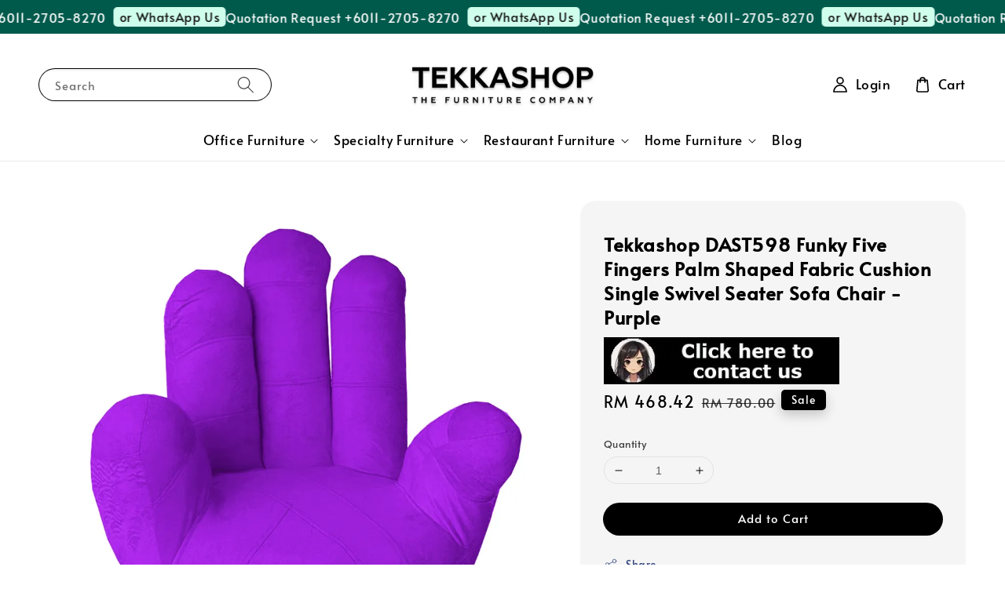

--- FILE ---
content_type: text/html; charset=UTF-8
request_url: https://www.tekkashop.com.my/products/tekkashop-dast598-funky-five-fingers-palm-shaped-fabric-cushion-single-swivel-seater-sofa-chair-purple
body_size: 62322
content:
<!doctype html>
<!--[if lt IE 7]><html class="no-js lt-ie9 lt-ie8 lt-ie7" lang="en"> <![endif]-->
<!--[if IE 7]><html class="no-js lt-ie9 lt-ie8" lang="en"> <![endif]-->
<!--[if IE 8]><html class="no-js lt-ie9" lang="en"> <![endif]-->
<!--[if IE 9 ]><html class="ie9 no-js"> <![endif]-->
<!--[if (gt IE 9)|!(IE)]><!--> <html class="no-js"> <!--<![endif]-->
<head>

  <!-- Basic page needs ================================================== -->
  <meta charset="utf-8">
  <meta http-equiv="X-UA-Compatible" content="IE=edge,chrome=1">

  
  <link rel="icon" href="https://cdn.store-assets.com/s/38044/f/15608964.png" />
  

  <!-- Title and description ================================================== -->
  <title>
  Tekkashop DAST598 Funky Five Fingers Palm Shaped Fabric Cushion Single Swivel Seater Sofa Chair - Purple &ndash; Tekkashop Furniture | Commercial Furniture Supplier | Malaysia
  </title>

  
  <meta name="description" content="Best quality at best price. All the products are sourced locally therefore the quality is unbeatable. Ensure your workspace is comfy and stylish with Tekkashop DAST598 Funky Five Fingers Palm Shaped Fabric Cushion Single Swivel Seater Sofa Chair - Pu">
  

  <!-- Social meta ================================================== -->
  

  <meta property="og:type" content="product">
  <meta property="og:title" content="Tekkashop DAST598 Funky Five Fingers Palm Shaped Fabric Cushion Single Swivel Seater Sofa Chair - Purple">
  <meta property="og:url" content="https://www.tekkashop.com.my/products/tekkashop-dast598-funky-five-fingers-palm-shaped-fabric-cushion-single-swivel-seater-sofa-chair-purple">
  
  <meta property="og:image" content="https://cdn.store-assets.com/s/38044/i/67407504.jpeg?width=480&format=webp">
  <meta property="og:image:secure_url" content="https://cdn.store-assets.com/s/38044/i/67407504.jpeg?width=480&format=webp">
  
  <meta property="og:image" content="https://cdn.store-assets.com/s/38044/i/67407505.jpeg?width=480&format=webp">
  <meta property="og:image:secure_url" content="https://cdn.store-assets.com/s/38044/i/67407505.jpeg?width=480&format=webp">
  
  <meta property="og:price:amount" content="468.42">
  <meta property="og:price:currency" content="MYR">


<meta property="og:description" content="Best quality at best price. All the products are sourced locally therefore the quality is unbeatable. Ensure your workspace is comfy and stylish with Tekkashop DAST598 Funky Five Fingers Palm Shaped Fabric Cushion Single Swivel Seater Sofa Chair - Pu">
<meta property="og:site_name" content="Tekkashop Furniture | Commercial Furniture Supplier | Malaysia">



  <meta name="twitter:card" content="summary">



  <meta name="twitter:site" content="@">


  <meta name="twitter:title" content="Tekkashop DAST598 Funky Five Fingers Palm Shaped Fabric Cushion Single Swivel Seater Sofa Chair - Purple">
  <meta name="twitter:description" content="Tekkashop DAST598 Funky Five Fingers Palm Shaped Fabric Cushion Single Swivel Seater Sofa Chair - Purple

this is funky single seater sofa. It features 5 fingers design as backrest/armrest and palm as">
  <meta name="twitter:image" content="">
  <meta name="twitter:image:width" content="480">
  <meta name="twitter:image:height" content="480">




  <!-- Helpers ================================================== -->
  <link rel="canonical" href="https://www.tekkashop.com.my/products/tekkashop-dast598-funky-five-fingers-palm-shaped-fabric-cushion-single-swivel-seater-sofa-chair-purple">
  <meta name="viewport" content="width=device-width,initial-scale=1,maximum-scale=1">
  <meta name="theme-color" content="#000000">
  
  <script src="//ajax.googleapis.com/ajax/libs/jquery/1.11.0/jquery.min.js" type="text/javascript" ></script>
  
  <!-- Header hook for plugins ================================================== -->
  
<!-- ScriptTags -->
<script>window.__st={'p': 'product', 'cid': ''};</script><script src='/assets/events.js'></script><script>(function(){function asyncLoad(){var urls=['/assets/facebook-pixel.js?v=1.1.1734859673','/assets/traffic.js?v=1','https://apps.easystore.co/google-tag-manager/script.js?shop=tekkashopfx.easy.co','https://apps.easystore.co/social-media-share/script.js?shop=tekkashopfx.easy.co','https://apps.easystore.co/facebook-login/script.js?shop=tekkashopfx.easy.co','https://apps.easystore.co/marketplace/shopee-malaysia/script.js?shop=tekkashopfx.easy.co','https://apps.easystore.co/sales-pop/script.js?shop=tekkashopfx.easy.co','https://apps.easystore.co/marketplace/lazada-malaysia/script.js?shop=tekkashopfx.easy.co','https://apps.easystore.co/google-analytics-4/script.js?shop=tekkashopfx.easy.co&t=1707761397'];for(var i=0;i<urls.length;i++){var s=document.createElement('script');s.type='text/javascript';s.async=true;s.src=urls[i];var x=document.getElementsByTagName('script')[0];x.parentNode.insertBefore(s, x);}}window.attachEvent ? window.attachEvent('onload', asyncLoad) : window.addEventListener('load', asyncLoad, false);})();</script>
<!-- /ScriptTags -->

  
  
  <script src="https://store-themes.easystore.co/38044/themes/308896/assets/global.js?t=1765299617" defer="defer"></script>

  
  
  <script>
  (function(i,s,o,g,r,a,m){i['GoogleAnalyticsObject']=r;i[r]=i[r]||function(){
  (i[r].q=i[r].q||[]).push(arguments)},i[r].l=1*new Date();a=s.createElement(o),
  m=s.getElementsByTagName(o)[0];a.async=1;a.src=g;m.parentNode.insertBefore(a,m)
  })(window,document,'script','https://www.google-analytics.com/analytics.js','ga');

  ga('create', '', 'auto','myTracker');
  ga('myTracker.send', 'pageview');

  </script>
  
  <script src="/assets/storefront.js?id=914286bfa5e6419c67d1" type="text/javascript" ></script>
  

  <!-- CSS ================================================== -->
  <style>
      @font-face {
        font-family: 'Alata';
        font-style: normal;
        font-weight: regular;
        src: local('Alata regular'), local('Alata-regular'), url(https://fonts.gstatic.com/s/alata/v2/PbytFmztEwbIofe6xKcRQEOX.ttf) format('truetype');
      }

      @font-face {
        font-family: '';
        font-style: normal;
        font-weight: ;
        src: local(' '), local('-'), url() format('truetype');
      }

      :root {
        --font-body-family: 'Alata', sans-serif;
        --font-body-style: normal;
        --font-body-weight: 500;

        --font-heading-family: '', ;
        --font-heading-style: normal;
        --font-heading-weight: 700;

        --color-heading-text: 0,0,0;
        --color-base-text: 0,0,0;
        --color-base-background-1: 255,255,255;
        --color-base-background-2: 255,255,255;
        
        --color-base-solid-button-labels: 255,255,255;
        --color-base-outline-button-labels: 5,28,98;
        
        --color-base-accent-1: 0,0,0;
        --color-base-accent-2: 0,0,0;
        --payment-terms-background-color: 255,255,255;

        --gradient-base-background-1: 255,255,255;
        --gradient-base-background-2: 255,255,255;
        --gradient-base-accent-1: 0,0,0;
        --gradient-base-accent-2: 0,0,0;

        --page-width: 133.33333333333rem;
      }

      *,
      *::before,
      *::after {
        box-sizing: inherit;
      }

      html {
        box-sizing: border-box;
        font-size: 62.5%;
        height: 100%;
      }

      body {
        display: grid;
        grid-template-rows: auto auto 1fr auto;
        grid-template-columns: 100%;
        min-height: 100%;
        margin: 0;
        font-size: 1.5rem;
        letter-spacing: 0.06rem;
        line-height: 1.8;
        font-family: var(--font-body-family);
        font-style: var(--font-body-style);
        font-weight: var(--font-body-weight);
        
      }

      @media screen and (min-width: 750px) {
        body {
          font-size: 1.6rem;
        }
      }
   </style>
  
  <link href="https://store-themes.easystore.co/38044/themes/308896/assets/base.css?t=1765299617" rel="stylesheet" type="text/css" media="screen" />

  
  
<!-- Snippet:global/head: Tawk.to -->
<!--Start of Tawk.to Script-->
<script type="text/javascript">
var Tawk_API=Tawk_API||{}, Tawk_LoadStart=new Date();
(function(){
var s1=document.createElement("script"),s0=document.getElementsByTagName("script")[0];
s1.async=true;
s1.src='https://embed.tawk.to/5870cf536d79203fc372efbf/default';
s1.charset='UTF-8';
s1.setAttribute('crossorigin','*');
s0.parentNode.insertBefore(s1,s0);
})();

</script>
<!--End of Tawk.to Script-->
<!-- /Snippet -->

<!-- Snippet:global/head: Shopee Malaysia -->
<link type="text/css" rel="stylesheet" href="https://apps.easystore.co/assets/css/marketplace/main.css?v1.7">
<!-- /Snippet -->

<!-- Snippet:global/head: Lazada Malaysia -->
<link type="text/css" rel="stylesheet" href="https://apps.easystore.co/assets/css/marketplace/main.css?v1.7">
<!-- /Snippet -->


  <script>document.documentElement.className = document.documentElement.className.replace('no-js', 'js');</script>
</head>

<body id="tekkashop-dast598-funky-five-fingers-palm-shaped-fabric-cushion-single-swivel-seater-sofa-chair---purple" class="template-product" >
	
  
<!-- Snippet:global/body_start: Google Adwords Tracking -->
<!-- Google tag (gtag.js) -->
<script async src="https://www.googletagmanager.com/gtag/js?id=AW-938501954"></script>
<script>
window.dataLayer = window.dataLayer || [];
function gtag(){dataLayer.push(arguments);}
gtag('js', new Date());

gtag('config', 'AW-938501954');
</script>
<!-- /Snippet -->

<!-- Snippet:global/body_start: Announcement Bar -->
<link rel="stylesheet" href="https://apps.easystore.co/assets/css/annoucement-bar/marquee.css?v1.02">

<div id="announcement-bar" name="announcement-bar" style="
    border: unset;
    padding: 6px 0px;
    margin: 0px;
    z-index:2999;
    background:rgb(0, 90, 76);
    color:rgb(255, 255, 255);
    position: -webkit-sticky; position: sticky; top: 0;
">

  <input type="hidden" id="total_announcement_left" name="total_announcement_left" value="1">
  <input type="hidden" id="locale" name="locale" value="en_US">

  <div class="app_marquee-wrapper" style="
    padding: 0px 0px;
    border-top: 0px;
    border-bottom: 0px;
    border-color: transparent;
  ">
    <div class="app_marquee-container">
              <div id="announcement_bar_0" class="announcement_bar_0 announcement_bar-content">
          Quotation Request +6011-2705-8270
                      <a class="announcement-bar-button" href="https://api.whatsapp.com/send?phone=601127058270&amp;text=Furniture_Enquiry" style="color: rgb(21, 21, 21); background: rgb(207, 254, 237);">or WhatsApp Us</a>
                              <input type="hidden" id="expired_at_0" name="expired_at_0" value="">
        </div>
          </div>

      </div>
</div>



<script>
  var is_top_enabled = 1;
  if (is_top_enabled) {
    // Prevent announcement bar block header
    setTimeout(() => {
      let header = document.querySelector('#easystore-section-header');
      let topbar = document.querySelector('.sticky-topbar');
      let announcementBar = document.querySelector('#announcement-bar');

      if (announcementBar) {
          let height = announcementBar.offsetHeight + 'px';
          if (header) header.style.top = height;
          if (topbar) topbar.style.top = height;
      }
    }, 2000);
  }

  setInterval(function () {
      let total_announcement = parseInt("1", 10);
      let total_announcement_left = parseInt(document.querySelector("#total_announcement_left").value, 10);

      for (let i = 0; i <= total_announcement; i++) {
          let startDate = new Date();
          let endDateStr = document.querySelector(`#expired_at_${i}`)?.value;
          let endDate = endDateStr ? new Date(endDateStr.replace(/-/g, "/")) : new Date();
          let seconds = (endDate.getTime() - startDate.getTime()) / 1000;

          let days = Math.floor(seconds / 86400);
          let hours = Math.floor((seconds % 86400) / 3600);
          let mins = Math.floor((seconds % 3600) / 60);
          let secs = Math.floor(seconds % 60);

          function translate(key, locale, values = 1) {
              if (locale === "zh_TW") {
                  let translations = {
                      day: "天",
                      hour: "小時",
                      min: "分鐘",
                      sec: "秒"
                  };
                  return translations[key] || key;
              } else {
                  let singularPlural = { day: "Day", hour: "Hour", min: "Min", sec: "Sec" };
                  let plural = { day: "Days", hour: "Hours", min: "Mins", sec: "Secs" };
                  if (key in singularPlural) {
                      return values > 1 ? plural[key] : singularPlural[key];
                  }
                  return key;
              }
          }


          let countdownElement = document.querySelector(`#announcementBar_countdown_${i}`);
          if (countdownElement && seconds > 0) {
            let locale = document.querySelector("#locale")?.value || "en";
            let countdownItems = document.querySelectorAll(`.announcementBar_countdown_${i}`);
            countdownItems.forEach(item => {
                item.style.display = '';
                item.innerHTML = `
                    <div>
                        <span>${days}</span> <small>${translate('day', locale, days)}</small>
                    </div>
                    <div>
                        <span>${hours}</span> <small>${translate('hour', locale, hours)}</small>
                    </div>
                    <div>
                        <span>${mins}</span> <small>${translate('min', locale, mins)}</small>
                    </div>
                    <div>
                        <span>${secs}</span> <small>${translate('sec', locale, secs)}</small>
                    </div>
                `;
            });
          } else if (countdownElement && seconds <= 0) {
              let bar = document.querySelector(`#announcement_bar_${i}`);
              if (bar) bar.remove();
              total_announcement_left -= 1;
              document.querySelector("#total_announcement_left").value = total_announcement_left;
          }
      }

      showOrHide(total_announcement_left);
  }, 1000);

  function showOrHide(total_announcement_left) {
      let prevButton = document.querySelector("#previous-announcement-bar-button");
      let nextButton = document.querySelector("#next-announcement-bar-button");
      let closeButton = document.querySelector("#announcement-close-button");
      let announcementBar = document.querySelector("#announcement-bar");
      let announcementBarTop = document.querySelector("#announcement-bar-top");
      let header = document.querySelector("#easystore-section-header");
      let topbar = document.querySelector(".sticky-topbar");

      if (total_announcement_left <= 1) {
          if (prevButton) prevButton.style.display = 'none';
          if (nextButton) nextButton.style.display = 'none';
      } else {
          if (prevButton) prevButton.style.display = 'block';
          if (nextButton) nextButton.style.display = 'block';
      }

      if (total_announcement_left === 0) {
          if (closeButton) closeButton.style.display = 'none';
          if (announcementBar) announcementBar.style.display = 'none';
          if (announcementBarTop) announcementBarTop.style.display = 'none';
          if (header) header.style.top = '0px';
          if (topbar) topbar.style.top = '0px';
      }
  }

  let closeButton = document.querySelector("#announcement-close-button");
  if (closeButton) {
      closeButton.addEventListener('click', () => {
          let announcementBar = document.querySelector("#announcement-bar");
          let announcementBarTop = document.querySelector("#announcement-bar-top");
          let header = document.querySelector("#easystore-section-header");
          let topbar = document.querySelector(".sticky-topbar");

          if (announcementBar) announcementBar.style.display = 'none';
          if (announcementBarTop) announcementBarTop.style.display = 'none';
          if (header) header.style.top = '';
          if (topbar) topbar.style.top = '';
      });
  }

</script>


<script>
  (function initializeMarquee() {
    const marqueeWrapper = document.querySelector(`#announcement-bar .app_marquee-wrapper`);
    const marqueeContainer = document.querySelector(`#announcement-bar .app_marquee-container`);

    if (!marqueeWrapper || !marqueeContainer) return;

    const children = Array.from(marqueeContainer.children);

    // Calculate the total width of children
    let totalWidth = children.reduce((acc, child) => acc + child.offsetWidth, 0);
    const screenWidth = window.innerWidth;

    // Clone children until the total width exceeds the screen width
    while (totalWidth < screenWidth * 3) {
      children.forEach(child => {
        const clone = child.cloneNode(true);
        marqueeContainer.appendChild(clone);
        totalWidth += clone.offsetWidth;
      });
    }

    // Clone the marquee container
    const clonedContainer = marqueeContainer.cloneNode(true);
    marqueeWrapper.appendChild(clonedContainer);
  })();
</script>

<!-- /Snippet -->

<!-- Snippet:global/body_start: Console Extension -->
<div id='es_console' style='display: none;'>38044</div>
<!-- /Snippet -->

	
 	<style>
  header {
    --logo-width: 250px;
  }
  .header-wrapper,
  .header-wrapper .list-menu--disclosure,
  .header-wrapper .search-modal{
    background-color: #FFFFFF;
  }
  .header-wrapper .search-modal .field__input{
    background-color: rgb(var(--color-background));
  }
  .header-wrapper summary .icon-caret,
  .header-wrapper .header__menu-item a,
  .header-wrapper .list-menu__item,
  .header-wrapper .link--text{
    color: #000000;
  }
  
  .search-modal__form{
    position: relative;
  }
  
  .dropdown {
    display: none;
    position: absolute;
    top: 100%;
    left: 0;
    width: 100%;
    padding: 5px 0;
    background-color: #fff;
    color:#000;
    z-index: 1000;
    border-bottom-left-radius: 15px;
    border-bottom-right-radius: 15px;
    border: 1px solid rgba(var(--color-foreground), 1);
    border-top: none;
    overflow-x: hidden;
    overflow-y: auto;
    max-height: 350px;
  }
  
  .dropdown-item {
    padding: 0.4rem 2rem;
    cursor: pointer;
    line-height: 1.4;
    overflow: hidden;
    text-overflow: ellipsis;
    white-space: nowrap;
  }
  
  .dropdown-item:hover{
    background-color: #f3f3f3;
  }
  
  .search__input.is-focus{
    border-radius: 15px;
    border-bottom-left-radius: 0;
    border-bottom-right-radius: 0;
    border: 1px solid rgba(var(--color-foreground), 1);
    border-bottom: none;
    box-shadow: none;
  }
  
  .clear-all {
    text-align: right;
    padding: 0 2rem 0.2rem;
    line-height: 1;
    font-size: 70%;
    margin-bottom: -2px;
  }
  
  .clear-all:hover{
    background-color: #fff;
  }
  
  .search-input-focus .easystore-section-header-hidden{
    transform: none;
  }
  .referral-notification {
    position: absolute;
    top: 100%;
    right: 0;
    background: white;
    border: 1px solid #e0e0e0;
    border-radius: 8px;
    box-shadow: 0 4px 12px rgba(0, 0, 0, 0.15);
    width: 280px;
    z-index: 1000;
    padding: 16px;
    margin-top: 8px;
    font-size: 14px;
    line-height: 1.4;
  }
  
  .referral-notification::before {
    content: '';
    position: absolute;
    top: -8px;
    right: 20px;
    width: 0;
    height: 0;
    border-left: 8px solid transparent;
    border-right: 8px solid transparent;
    border-bottom: 8px solid white;
  }
  
  .referral-notification::after {
    content: '';
    position: absolute;
    top: -9px;
    right: 20px;
    width: 0;
    height: 0;
    border-left: 8px solid transparent;
    border-right: 8px solid transparent;
    border-bottom: 8px solid #e0e0e0;
  }
  
  .referral-notification h4 {
    margin: 0 0 8px 0;
    color: #2196F3;
    font-size: 16px;
    font-weight: 600;
  }
  
  .referral-notification p {
    margin: 0 0 12px 0;
    color: #666;
  }
  
  .referral-notification .referral-code {
    background: #f5f5f5;
    padding: 8px;
    border-radius: 4px;
    font-family: monospace;
    font-size: 13px;
    text-align: center;
    margin: 8px 0;
    border: 1px solid #ddd;
  }
  
  .referral-notification .close-btn {
    position: absolute;
    top: 8px;
    right: 8px;
    background: none;
    border: none;
    font-size: 18px;
    color: #999;
    cursor: pointer;
    padding: 0;
    width: 20px;
    height: 20px;
    line-height: 1;
  }
  
  .referral-notification .close-btn:hover {
    color: #333;
  }
  
  .referral-notification .action-btn {
    background: #2196F3;
    color: white;
    border: none;
    padding: 8px 16px;
    border-radius: 4px;
    cursor: pointer;
    font-size: 12px;
    margin-right: 8px;
    margin-top: 8px;
  }
  
  .referral-notification .action-btn:hover {
    background: #1976D2;
  }
  
  .referral-notification .dismiss-btn {
    background: transparent;
    color: #666;
    border: 1px solid #ddd;
    padding: 8px 16px;
    border-radius: 4px;
    cursor: pointer;
    font-size: 12px;
    margin-top: 8px;
  }
  
  .referral-notification .dismiss-btn:hover {
    background: #f5f5f5;
  }
  .referral-modal__dialog {
    transform: translate(-50%, 0);
    transition: transform var(--duration-default) ease, visibility 0s;
    z-index: 10000;
    position: fixed;
    top: 20vh;
    left: 50%;
    width: 100%;
    max-width: 350px;
    box-shadow: 0 4px 12px rgba(0, 0, 0, 0.15);
    border-radius: 12px;
    background-color: #fff;
    color: #000;
    padding: 20px;
    text-align: center;
  }

  .modal-overlay.referral-modal-overlay {
    position: fixed;
    top: 0;
    left: 0;
    width: 100%;
    height: 100%;
    background-color: rgba(0, 0, 0, 0.7);
    z-index: 2001;
    display: block;
    opacity: 1;
    transition: opacity var(--duration-default) ease, visibility 0s;
  }
</style>

<link rel="preload" href="https://store-themes.easystore.co/38044/themes/308896/assets/section-header.css?t=1765299617" as="style" onload="this.onload=null;this.rel='stylesheet'">
<link rel="preload" href="https://store-themes.easystore.co/38044/themes/308896/assets/component-list-menu.css?t=1765299617" as="style" onload="this.onload=null;this.rel='stylesheet'">
<link rel="preload" href="https://store-themes.easystore.co/38044/themes/308896/assets/component-menu-drawer.css?t=1765299617" as="style" onload="this.onload=null;this.rel='stylesheet'">
<link rel="preload" href="https://store-themes.easystore.co/38044/themes/308896/assets/component-cart-notification.css?v1.1?t=1765299617" as="style" onload="this.onload=null;this.rel='stylesheet'">

<script src="https://store-themes.easystore.co/38044/themes/308896/assets/cart-notification.js?t=1765299617" defer="defer"></script>
<script src="https://store-themes.easystore.co/38044/themes/308896/assets/details-modal.js?t=1765299617" defer="defer"></script>

<svg xmlns="http://www.w3.org/2000/svg" class="hidden">
  <symbol id="icon-search" viewbox="0 0 18 19" fill="none">
    <path fill-rule="evenodd" clip-rule="evenodd" d="M11.03 11.68A5.784 5.784 0 112.85 3.5a5.784 5.784 0 018.18 8.18zm.26 1.12a6.78 6.78 0 11.72-.7l5.4 5.4a.5.5 0 11-.71.7l-5.41-5.4z" fill="currentColor"/>
  </symbol>

  <symbol id="icon-close" class="icon icon-close" fill="none" viewBox="0 0 18 17">
    <path d="M.865 15.978a.5.5 0 00.707.707l7.433-7.431 7.579 7.282a.501.501 0 00.846-.37.5.5 0 00-.153-.351L9.712 8.546l7.417-7.416a.5.5 0 10-.707-.708L8.991 7.853 1.413.573a.5.5 0 10-.693.72l7.563 7.268-7.418 7.417z" fill="currentColor">
  </symbol>
</svg>


<div id="easystore-section-header">
  <sticky-header class="header-wrapper header-wrapper--border-bottom">
    <header class="header header--top-center page-width header--has-menu" itemscope itemtype="http://schema.org/Organization">
      <header-drawer data-breakpoint="tablet">
        <details class="menu-drawer-container menu-opening">
          <summary class="header__icon header__icon--menu header__icon--summary link link--text focus-inset" aria-label="Menu" role="button" aria-expanded="true" aria-controls="menu-drawer">
            <span>
              


    <svg class="icon icon-hamburger " data-name="Layer 1" xmlns="http://www.w3.org/2000/svg" viewBox="0 0 600 600"><path d="M32.5,65h535a25,25,0,0,0,0-50H32.5a25,25,0,0,0,0,50Z" fill="currentColor"/><path d="M567.5,275H32.5a25,25,0,0,0,0,50h535a25,25,0,0,0,0-50Z" fill="currentColor"/><path d="M567.5,535H32.5a25,25,0,0,0,0,50h535a25,25,0,0,0,0-50Z" fill="currentColor"/></svg>

  

              


    <svg class="icon icon-close " data-name="Layer 1" xmlns="http://www.w3.org/2000/svg" viewBox="0 0 600 600"><path d="M335.36,300,581.87,53.48a25,25,0,0,0-35.35-35.35L300,264.64,53.48,18.13A25,25,0,0,0,18.13,53.48L264.64,300,18.13,546.52a25,25,0,0,0,35.35,35.35L300,335.36,546.52,581.87a25,25,0,0,0,35.35-35.35Z" fill="currentColor"/></svg>

  

            </span>
          </summary>
          <div id="menu-drawer" class="menu-drawer motion-reduce" tabindex="-1">
            <div class="menu-drawer__inner-container">
              <div class="menu-drawer__navigation-container">
                <nav class="menu-drawer__navigation">
                  <ul class="menu-drawer__menu list-menu" role="list">
                    
                    
                      
                        
                        <li>
                          <details>
                                <summary class="menu-drawer__menu-item list-menu__item link link--text focus-inset" role="button" aria-expanded="false" aria-controls="link-Bags">
                                  <a href="/collections/office-furniture"  class="link--text list-menu__item menu-drawer__menu-item">
                                    Office Furniture
                                  </a>
                                  


    <svg class="icon icon-arrow " data-name="Layer 1" xmlns="http://www.w3.org/2000/svg" viewBox="0 0 600 339.56"><path d="M31.06,196.67H504l-88.56,88.56a26.89,26.89,0,1,0,38,38L588,188.79a26.89,26.89,0,0,0,0-38L453.49,16.29a26.89,26.89,0,0,0-38,38L504,142.88H31.06a26.9,26.9,0,0,0,0,53.79Z" fill="currentColor"/></svg>

  

                                  


    <svg aria-hidden="true" focusable="false" role="presentation" class="icon icon-caret " viewBox="0 0 10 6">
      <path fill-rule="evenodd" clip-rule="evenodd" d="M9.354.646a.5.5 0 00-.708 0L5 4.293 1.354.646a.5.5 0 00-.708.708l4 4a.5.5 0 00.708 0l4-4a.5.5 0 000-.708z" fill="currentColor"></path>
    </svg>

  

                                </summary>
                                <div class="menu-drawer__submenu motion-reduce" tabindex="-1">
                                  <div class="menu-drawer__inner-submenu">
                                    <button class="menu-drawer__close-button link link--text focus-inset" aria-expanded="true">
                                      


    <svg class="icon icon-arrow " data-name="Layer 1" xmlns="http://www.w3.org/2000/svg" viewBox="0 0 600 339.56"><path d="M31.06,196.67H504l-88.56,88.56a26.89,26.89,0,1,0,38,38L588,188.79a26.89,26.89,0,0,0,0-38L453.49,16.29a26.89,26.89,0,0,0-38,38L504,142.88H31.06a26.9,26.9,0,0,0,0,53.79Z" fill="currentColor"/></svg>

  

                                      Office Furniture
                                    </button>
                                    <ul class="menu-drawer__menu list-menu" role="list" tabindex="-1">
                                      
                                        
                                        
                                          
                                          <li>
                                            <details>
                                                  <summary class="menu-drawer__menu-item list-menu__item link link--text focus-inset" role="button" aria-expanded="false" aria-controls="link-Bags">
                                                    <a href="/collections/office-chair"  class="link--text list-menu__item menu-drawer__menu-item">
                                                      Office Chairs
                                                    </a>
                                                    


    <svg class="icon icon-arrow " data-name="Layer 1" xmlns="http://www.w3.org/2000/svg" viewBox="0 0 600 339.56"><path d="M31.06,196.67H504l-88.56,88.56a26.89,26.89,0,1,0,38,38L588,188.79a26.89,26.89,0,0,0,0-38L453.49,16.29a26.89,26.89,0,0,0-38,38L504,142.88H31.06a26.9,26.9,0,0,0,0,53.79Z" fill="currentColor"/></svg>

  

                                                    


    <svg aria-hidden="true" focusable="false" role="presentation" class="icon icon-caret " viewBox="0 0 10 6">
      <path fill-rule="evenodd" clip-rule="evenodd" d="M9.354.646a.5.5 0 00-.708 0L5 4.293 1.354.646a.5.5 0 00-.708.708l4 4a.5.5 0 00.708 0l4-4a.5.5 0 000-.708z" fill="currentColor"></path>
    </svg>

  

                                                  </summary>
                                                  <div class="menu-drawer__submenu motion-reduce" tabindex="-1">
                                                    <div class="menu-drawer__inner-submenu">
                                                      <button class="menu-drawer__close-button link link--text focus-inset" aria-expanded="true">
                                                        


    <svg class="icon icon-arrow " data-name="Layer 1" xmlns="http://www.w3.org/2000/svg" viewBox="0 0 600 339.56"><path d="M31.06,196.67H504l-88.56,88.56a26.89,26.89,0,1,0,38,38L588,188.79a26.89,26.89,0,0,0,0-38L453.49,16.29a26.89,26.89,0,0,0-38,38L504,142.88H31.06a26.9,26.9,0,0,0,0,53.79Z" fill="currentColor"/></svg>

  

                                                        Office Chairs
                                                      </button>
                                                      <ul class="menu-drawer__menu list-menu" role="list" tabindex="-1">
                                                        
                                                          
                                                          
                                                            <li>
                                                              <a href="/collections/executive-manager-office-chairs-high-back"  class="menu-drawer__menu-item link link--text list-menu__item focus-inset">
                                                                Manager Office Chairs (High Back)
                                                              </a>
                                                            </li>
                                                          
                                                        
                                                          
                                                          
                                                            <li>
                                                              <a href="/collections/executive-office-chairs"  class="menu-drawer__menu-item link link--text list-menu__item focus-inset">
                                                                Executive Office Chairs (Mid Back)
                                                              </a>
                                                            </li>
                                                          
                                                        
                                                          
                                                          
                                                            <li>
                                                              <a href="/collections/boardroom-office-chair"  class="menu-drawer__menu-item link link--text list-menu__item focus-inset">
                                                                Boardroom / Meeting Chairs (Low Back)
                                                              </a>
                                                            </li>
                                                          
                                                        
                                                          
                                                          
                                                            <li>
                                                              <a href="/collections/mesh-office-chair"  class="menu-drawer__menu-item link link--text list-menu__item focus-inset">
                                                                Mesh Office Chairs
                                                              </a>
                                                            </li>
                                                          
                                                        
                                                          
                                                          
                                                            <li>
                                                              <a href="/collections/operator-office-chair"  class="menu-drawer__menu-item link link--text list-menu__item focus-inset">
                                                                Operator / Task / Typist Chairs
                                                              </a>
                                                            </li>
                                                          
                                                        
                                                          
                                                          
                                                            <li>
                                                              <a href="/collections/ergonomic-office-chairs"  class="menu-drawer__menu-item link link--text list-menu__item focus-inset">
                                                                Ergonomic Office Chairs
                                                              </a>
                                                            </li>
                                                          
                                                        
                                                          
                                                          
                                                            <li>
                                                              <a href="/collections/boss-leather-office-chairs"  class="menu-drawer__menu-item link link--text list-menu__item focus-inset">
                                                                Modern Leather Director Office Chairs
                                                              </a>
                                                            </li>
                                                          
                                                        
                                                          
                                                          
                                                            <li>
                                                              <a href="/collections/oriental-leather-director-chairs"  class="menu-drawer__menu-item link link--text list-menu__item focus-inset">
                                                                Oriental Leather Director Office Chairs
                                                              </a>
                                                            </li>
                                                          
                                                        
                                                          
                                                          
                                                            <li>
                                                              <a href="/collections/gaming-chairs"  class="menu-drawer__menu-item link link--text list-menu__item focus-inset">
                                                                Gaming Chairs
                                                              </a>
                                                            </li>
                                                          
                                                        
                                                          
                                                          
                                                            <li>
                                                              <a href="/collections/high-draft-standing-office-chair-bar-stool"  class="menu-drawer__menu-item link link--text list-menu__item focus-inset">
                                                                High Draft Standing Office Chair Bar Stool
                                                              </a>
                                                            </li>
                                                          
                                                        
                                                          
                                                          
                                                            <li>
                                                              <a href="/collections/visitor-office-chair"  class="menu-drawer__menu-item link link--text list-menu__item focus-inset">
                                                                Visitor Chairs
                                                              </a>
                                                            </li>
                                                          
                                                        
                                                          
                                                          
                                                            <li>
                                                              <a href="/collections/training-chairs"  class="menu-drawer__menu-item link link--text list-menu__item focus-inset">
                                                                Tuition Centre / Training Centre / Banquet Chairs
                                                              </a>
                                                            </li>
                                                          
                                                        
                                                          
                                                          
                                                            <li>
                                                              <a href="/collections/link-chairs-auditorium-chairs"  class="menu-drawer__menu-item link link--text list-menu__item focus-inset">
                                                                Theatre Lecture Hall Auditorium Chairs
                                                              </a>
                                                            </li>
                                                          
                                                        
                                                          
                                                          
                                                            <li>
                                                              <a href="/collections/visitor-waiting-link-chairs"  class="menu-drawer__menu-item link link--text list-menu__item focus-inset">
                                                                Visitor Waiting Link Chairs
                                                              </a>
                                                            </li>
                                                          
                                                        
                                                          
                                                          
                                                            <li>
                                                              <a href="/collections/office-chair-spare-parts"  class="menu-drawer__menu-item link link--text list-menu__item focus-inset">
                                                                Office Chair Spare Parts
                                                              </a>
                                                            </li>
                                                          
                                                        
                                                        
                                                      </ul>
                                                    </div>
                                                  </div>
                                            </details>
                                          </li>
                                        
                                      
                                        
                                        
                                          
                                          <li>
                                            <details>
                                                  <summary class="menu-drawer__menu-item list-menu__item link link--text focus-inset" role="button" aria-expanded="false" aria-controls="link-Bags">
                                                    <a href="/collections/office-table"  class="link--text list-menu__item menu-drawer__menu-item">
                                                      Office Tables &amp; Desks
                                                    </a>
                                                    


    <svg class="icon icon-arrow " data-name="Layer 1" xmlns="http://www.w3.org/2000/svg" viewBox="0 0 600 339.56"><path d="M31.06,196.67H504l-88.56,88.56a26.89,26.89,0,1,0,38,38L588,188.79a26.89,26.89,0,0,0,0-38L453.49,16.29a26.89,26.89,0,0,0-38,38L504,142.88H31.06a26.9,26.9,0,0,0,0,53.79Z" fill="currentColor"/></svg>

  

                                                    


    <svg aria-hidden="true" focusable="false" role="presentation" class="icon icon-caret " viewBox="0 0 10 6">
      <path fill-rule="evenodd" clip-rule="evenodd" d="M9.354.646a.5.5 0 00-.708 0L5 4.293 1.354.646a.5.5 0 00-.708.708l4 4a.5.5 0 00.708 0l4-4a.5.5 0 000-.708z" fill="currentColor"></path>
    </svg>

  

                                                  </summary>
                                                  <div class="menu-drawer__submenu motion-reduce" tabindex="-1">
                                                    <div class="menu-drawer__inner-submenu">
                                                      <button class="menu-drawer__close-button link link--text focus-inset" aria-expanded="true">
                                                        


    <svg class="icon icon-arrow " data-name="Layer 1" xmlns="http://www.w3.org/2000/svg" viewBox="0 0 600 339.56"><path d="M31.06,196.67H504l-88.56,88.56a26.89,26.89,0,1,0,38,38L588,188.79a26.89,26.89,0,0,0,0-38L453.49,16.29a26.89,26.89,0,0,0-38,38L504,142.88H31.06a26.9,26.9,0,0,0,0,53.79Z" fill="currentColor"/></svg>

  

                                                        Office Tables &amp; Desks
                                                      </button>
                                                      <ul class="menu-drawer__menu list-menu" role="list" tabindex="-1">
                                                        
                                                          
                                                          
                                                            <li>
                                                              <a href="/collections/director-managers-tables"  class="menu-drawer__menu-item link link--text list-menu__item focus-inset">
                                                                Director &amp; Manager Tables
                                                              </a>
                                                            </li>
                                                          
                                                        
                                                          
                                                          
                                                            <li>
                                                              <a href="/collections/executive-tables"  class="menu-drawer__menu-item link link--text list-menu__item focus-inset">
                                                                Rectangular Working Desk / Executive Tables
                                                              </a>
                                                            </li>
                                                          
                                                        
                                                          
                                                          
                                                            <li>
                                                              <a href="/collections/corner-l-shaped-tables"  class="menu-drawer__menu-item link link--text list-menu__item focus-inset">
                                                                Corner L Shaped Tables
                                                              </a>
                                                            </li>
                                                          
                                                        
                                                          
                                                          
                                                            <li>
                                                              <a href="/collections/architect-drafting-table"  class="menu-drawer__menu-item link link--text list-menu__item focus-inset">
                                                                Architect Drafting Table
                                                              </a>
                                                            </li>
                                                          
                                                        
                                                          
                                                          
                                                            <li>
                                                              <a href="/collections/gaming-tables"  class="menu-drawer__menu-item link link--text list-menu__item focus-inset">
                                                                Gaming Tables
                                                              </a>
                                                            </li>
                                                          
                                                        
                                                          
                                                          
                                                            <li>
                                                              <a href="/collections/hydraulic-tables"  class="menu-drawer__menu-item link link--text list-menu__item focus-inset">
                                                                Hydraulic Tables
                                                              </a>
                                                            </li>
                                                          
                                                        
                                                          
                                                          
                                                            <li>
                                                              <a href="/collections/discusion-tables"  class="menu-drawer__menu-item link link--text list-menu__item focus-inset">
                                                                Round Discussion Tables
                                                              </a>
                                                            </li>
                                                          
                                                        
                                                          
                                                          
                                                            <li>
                                                              <a href="/collections/meeting-tables"  class="menu-drawer__menu-item link link--text list-menu__item focus-inset">
                                                                Conference &amp; Meeting Tables
                                                              </a>
                                                            </li>
                                                          
                                                        
                                                          
                                                          
                                                            <li>
                                                              <a href="/collections/school-training-centre-folding-tables"  class="menu-drawer__menu-item link link--text list-menu__item focus-inset">
                                                                Folding Banquet Tables
                                                              </a>
                                                            </li>
                                                          
                                                        
                                                          
                                                          
                                                            <li>
                                                              <a href="/collections/office-home-desks"  class="menu-drawer__menu-item link link--text list-menu__item focus-inset">
                                                                Home Office Desks &amp; Study Tables
                                                              </a>
                                                            </li>
                                                          
                                                        
                                                          
                                                          
                                                            <li>
                                                              <a href="/collections/private-meeting-pods-phone-booths"  class="menu-drawer__menu-item link link--text list-menu__item focus-inset">
                                                                Private Meeting Pods / Phone Booths
                                                              </a>
                                                            </li>
                                                          
                                                        
                                                          
                                                          
                                                            <li>
                                                              <a href="/collections/office-dividers-accessories"  class="menu-drawer__menu-item link link--text list-menu__item focus-inset">
                                                                Office Dividers &amp; Accessories
                                                              </a>
                                                            </li>
                                                          
                                                        
                                                        
                                                      </ul>
                                                    </div>
                                                  </div>
                                            </details>
                                          </li>
                                        
                                      
                                        
                                        
                                          
                                          <li>
                                            <details>
                                                  <summary class="menu-drawer__menu-item list-menu__item link link--text focus-inset" role="button" aria-expanded="false" aria-controls="link-Bags">
                                                    <a href="/collections/workstation-desking-systems"  class="link--text list-menu__item menu-drawer__menu-item">
                                                      Workstation Desking Systems
                                                    </a>
                                                    


    <svg class="icon icon-arrow " data-name="Layer 1" xmlns="http://www.w3.org/2000/svg" viewBox="0 0 600 339.56"><path d="M31.06,196.67H504l-88.56,88.56a26.89,26.89,0,1,0,38,38L588,188.79a26.89,26.89,0,0,0,0-38L453.49,16.29a26.89,26.89,0,0,0-38,38L504,142.88H31.06a26.9,26.9,0,0,0,0,53.79Z" fill="currentColor"/></svg>

  

                                                    


    <svg aria-hidden="true" focusable="false" role="presentation" class="icon icon-caret " viewBox="0 0 10 6">
      <path fill-rule="evenodd" clip-rule="evenodd" d="M9.354.646a.5.5 0 00-.708 0L5 4.293 1.354.646a.5.5 0 00-.708.708l4 4a.5.5 0 00.708 0l4-4a.5.5 0 000-.708z" fill="currentColor"></path>
    </svg>

  

                                                  </summary>
                                                  <div class="menu-drawer__submenu motion-reduce" tabindex="-1">
                                                    <div class="menu-drawer__inner-submenu">
                                                      <button class="menu-drawer__close-button link link--text focus-inset" aria-expanded="true">
                                                        


    <svg class="icon icon-arrow " data-name="Layer 1" xmlns="http://www.w3.org/2000/svg" viewBox="0 0 600 339.56"><path d="M31.06,196.67H504l-88.56,88.56a26.89,26.89,0,1,0,38,38L588,188.79a26.89,26.89,0,0,0,0-38L453.49,16.29a26.89,26.89,0,0,0-38,38L504,142.88H31.06a26.9,26.9,0,0,0,0,53.79Z" fill="currentColor"/></svg>

  

                                                        Workstation Desking Systems
                                                      </button>
                                                      <ul class="menu-drawer__menu list-menu" role="list" tabindex="-1">
                                                        
                                                          
                                                          
                                                            <li>
                                                              <a href="/collections/1-person-workstation"  class="menu-drawer__menu-item link link--text list-menu__item focus-inset">
                                                                1-person Workstation
                                                              </a>
                                                            </li>
                                                          
                                                        
                                                          
                                                          
                                                            <li>
                                                              <a href="/collections/2-person-workstation"  class="menu-drawer__menu-item link link--text list-menu__item focus-inset">
                                                                2-person Workstation
                                                              </a>
                                                            </li>
                                                          
                                                        
                                                          
                                                          
                                                            <li>
                                                              <a href="/collections/3-person-workstation"  class="menu-drawer__menu-item link link--text list-menu__item focus-inset">
                                                                3-person Workstation
                                                              </a>
                                                            </li>
                                                          
                                                        
                                                          
                                                          
                                                            <li>
                                                              <a href="/collections/4-person-workstation"  class="menu-drawer__menu-item link link--text list-menu__item focus-inset">
                                                                4-person Workstation
                                                              </a>
                                                            </li>
                                                          
                                                        
                                                          
                                                          
                                                            <li>
                                                              <a href="/collections/5-person-workstation"  class="menu-drawer__menu-item link link--text list-menu__item focus-inset">
                                                                5-person Workstation
                                                              </a>
                                                            </li>
                                                          
                                                        
                                                          
                                                          
                                                            <li>
                                                              <a href="/collections/6-person-workstation"  class="menu-drawer__menu-item link link--text list-menu__item focus-inset">
                                                                6-person Workstation
                                                              </a>
                                                            </li>
                                                          
                                                        
                                                          
                                                          
                                                            <li>
                                                              <a href="/collections/8-person-workstation"  class="menu-drawer__menu-item link link--text list-menu__item focus-inset">
                                                                8-person Workstation
                                                              </a>
                                                            </li>
                                                          
                                                        
                                                          
                                                          
                                                            <li>
                                                              <a href="/collections/10-person-workstation"  class="menu-drawer__menu-item link link--text list-menu__item focus-inset">
                                                                10-person Workstation
                                                              </a>
                                                            </li>
                                                          
                                                        
                                                        
                                                      </ul>
                                                    </div>
                                                  </div>
                                            </details>
                                          </li>
                                        
                                      
                                        
                                        
                                          
                                          <li>
                                            <details>
                                                  <summary class="menu-drawer__menu-item list-menu__item link link--text focus-inset" role="button" aria-expanded="false" aria-controls="link-Bags">
                                                    <a href="/collections/storage-organization"  class="link--text list-menu__item menu-drawer__menu-item">
                                                      Filing Storage &amp; Organiser
                                                    </a>
                                                    


    <svg class="icon icon-arrow " data-name="Layer 1" xmlns="http://www.w3.org/2000/svg" viewBox="0 0 600 339.56"><path d="M31.06,196.67H504l-88.56,88.56a26.89,26.89,0,1,0,38,38L588,188.79a26.89,26.89,0,0,0,0-38L453.49,16.29a26.89,26.89,0,0,0-38,38L504,142.88H31.06a26.9,26.9,0,0,0,0,53.79Z" fill="currentColor"/></svg>

  

                                                    


    <svg aria-hidden="true" focusable="false" role="presentation" class="icon icon-caret " viewBox="0 0 10 6">
      <path fill-rule="evenodd" clip-rule="evenodd" d="M9.354.646a.5.5 0 00-.708 0L5 4.293 1.354.646a.5.5 0 00-.708.708l4 4a.5.5 0 00.708 0l4-4a.5.5 0 000-.708z" fill="currentColor"></path>
    </svg>

  

                                                  </summary>
                                                  <div class="menu-drawer__submenu motion-reduce" tabindex="-1">
                                                    <div class="menu-drawer__inner-submenu">
                                                      <button class="menu-drawer__close-button link link--text focus-inset" aria-expanded="true">
                                                        


    <svg class="icon icon-arrow " data-name="Layer 1" xmlns="http://www.w3.org/2000/svg" viewBox="0 0 600 339.56"><path d="M31.06,196.67H504l-88.56,88.56a26.89,26.89,0,1,0,38,38L588,188.79a26.89,26.89,0,0,0,0-38L453.49,16.29a26.89,26.89,0,0,0-38,38L504,142.88H31.06a26.9,26.9,0,0,0,0,53.79Z" fill="currentColor"/></svg>

  

                                                        Filing Storage &amp; Organiser
                                                      </button>
                                                      <ul class="menu-drawer__menu list-menu" role="list" tabindex="-1">
                                                        
                                                          
                                                          
                                                            <li>
                                                              <a href="/collections/steel-library-racks"  class="menu-drawer__menu-item link link--text list-menu__item focus-inset">
                                                                Steel Library Racks
                                                              </a>
                                                            </li>
                                                          
                                                        
                                                          
                                                          
                                                            <li>
                                                              <a href="/collections/steel-cabinets"  class="menu-drawer__menu-item link link--text list-menu__item focus-inset">
                                                                Steel Cabinets
                                                              </a>
                                                            </li>
                                                          
                                                        
                                                          
                                                          
                                                            <li>
                                                              <a href="/collections/locker"  class="menu-drawer__menu-item link link--text list-menu__item focus-inset">
                                                                Steel Lockers
                                                              </a>
                                                            </li>
                                                          
                                                        
                                                          
                                                          
                                                            <li>
                                                              <a href="/collections/boltless-racks"  class="menu-drawer__menu-item link link--text list-menu__item focus-inset">
                                                                Metal Boltless Racks
                                                              </a>
                                                            </li>
                                                          
                                                        
                                                          
                                                          
                                                            <li>
                                                              <a href="/collections/security-safe"  class="menu-drawer__menu-item link link--text list-menu__item focus-inset">
                                                                Security Safe
                                                              </a>
                                                            </li>
                                                          
                                                        
                                                          
                                                          
                                                            <li>
                                                              <a href="/collections/wood-cabinets"  class="menu-drawer__menu-item link link--text list-menu__item focus-inset">
                                                                Melamine Wood Cabinets
                                                              </a>
                                                            </li>
                                                          
                                                        
                                                          
                                                          
                                                            <li>
                                                              <a href="/collections/melamine-wood-lockers"  class="menu-drawer__menu-item link link--text list-menu__item focus-inset">
                                                                Melamine Wood Lockers
                                                              </a>
                                                            </li>
                                                          
                                                        
                                                          
                                                          
                                                            <li>
                                                              <a href="/collections/plastic-lockers"  class="menu-drawer__menu-item link link--text list-menu__item focus-inset">
                                                                ABS Plastic Lockers
                                                              </a>
                                                            </li>
                                                          
                                                        
                                                          
                                                          
                                                            <li>
                                                              <a href="/collections/stainless-steel-locker"  class="menu-drawer__menu-item link link--text list-menu__item focus-inset">
                                                                Stainless Steel Locker
                                                              </a>
                                                            </li>
                                                          
                                                        
                                                          
                                                          
                                                            <li>
                                                              <a href="/collections/parcel-locker"  class="menu-drawer__menu-item link link--text list-menu__item focus-inset">
                                                                Steel Parcel Lockers
                                                              </a>
                                                            </li>
                                                          
                                                        
                                                        
                                                      </ul>
                                                    </div>
                                                  </div>
                                            </details>
                                          </li>
                                        
                                      
                                        
                                        
                                          
                                          <li>
                                            <details>
                                                  <summary class="menu-drawer__menu-item list-menu__item link link--text focus-inset" role="button" aria-expanded="false" aria-controls="link-Bags">
                                                    <a href="/collections/office-equipments"  class="link--text list-menu__item menu-drawer__menu-item">
                                                      Office Equipments
                                                    </a>
                                                    


    <svg class="icon icon-arrow " data-name="Layer 1" xmlns="http://www.w3.org/2000/svg" viewBox="0 0 600 339.56"><path d="M31.06,196.67H504l-88.56,88.56a26.89,26.89,0,1,0,38,38L588,188.79a26.89,26.89,0,0,0,0-38L453.49,16.29a26.89,26.89,0,0,0-38,38L504,142.88H31.06a26.9,26.9,0,0,0,0,53.79Z" fill="currentColor"/></svg>

  

                                                    


    <svg aria-hidden="true" focusable="false" role="presentation" class="icon icon-caret " viewBox="0 0 10 6">
      <path fill-rule="evenodd" clip-rule="evenodd" d="M9.354.646a.5.5 0 00-.708 0L5 4.293 1.354.646a.5.5 0 00-.708.708l4 4a.5.5 0 00.708 0l4-4a.5.5 0 000-.708z" fill="currentColor"></path>
    </svg>

  

                                                  </summary>
                                                  <div class="menu-drawer__submenu motion-reduce" tabindex="-1">
                                                    <div class="menu-drawer__inner-submenu">
                                                      <button class="menu-drawer__close-button link link--text focus-inset" aria-expanded="true">
                                                        


    <svg class="icon icon-arrow " data-name="Layer 1" xmlns="http://www.w3.org/2000/svg" viewBox="0 0 600 339.56"><path d="M31.06,196.67H504l-88.56,88.56a26.89,26.89,0,1,0,38,38L588,188.79a26.89,26.89,0,0,0,0-38L453.49,16.29a26.89,26.89,0,0,0-38,38L504,142.88H31.06a26.9,26.9,0,0,0,0,53.79Z" fill="currentColor"/></svg>

  

                                                        Office Equipments
                                                      </button>
                                                      <ul class="menu-drawer__menu list-menu" role="list" tabindex="-1">
                                                        
                                                          
                                                          
                                                            <li>
                                                              <a href="/collections/single-sided-writing-board"  class="menu-drawer__menu-item link link--text list-menu__item focus-inset">
                                                                Single Sided Writing Boards
                                                              </a>
                                                            </li>
                                                          
                                                        
                                                          
                                                          
                                                            <li>
                                                              <a href="/collections/double-sided-writing-board"  class="menu-drawer__menu-item link link--text list-menu__item focus-inset">
                                                                Double Sided Writing Boards
                                                              </a>
                                                            </li>
                                                          
                                                        
                                                          
                                                          
                                                            <li>
                                                              <a href="/collections/bunting-stands"  class="menu-drawer__menu-item link link--text list-menu__item focus-inset">
                                                                Aluminium / Wooden Display Cabinets Boxes
                                                              </a>
                                                            </li>
                                                          
                                                        
                                                          
                                                          
                                                            <li>
                                                              <a href="/collections/world-map-boards"  class="menu-drawer__menu-item link link--text list-menu__item focus-inset">
                                                                World Map Boards
                                                              </a>
                                                            </li>
                                                          
                                                        
                                                          
                                                          
                                                            <li>
                                                              <a href="/collections/notice-board-display-board-peg-boards"  class="menu-drawer__menu-item link link--text list-menu__item focus-inset">
                                                                Notice Board / Display Board / PEG Boards
                                                              </a>
                                                            </li>
                                                          
                                                        
                                                          
                                                          
                                                            <li>
                                                              <a href="/collections/notice-display-stand-display-panel"  class="menu-drawer__menu-item link link--text list-menu__item focus-inset">
                                                                Notice Display Stand / Display Panel / Bunting Stands
                                                              </a>
                                                            </li>
                                                          
                                                        
                                                          
                                                          
                                                            <li>
                                                              <a href="/collections/magazine-newspaper-racks"  class="menu-drawer__menu-item link link--text list-menu__item focus-inset">
                                                                Magazine Newspaper Racks
                                                              </a>
                                                            </li>
                                                          
                                                        
                                                          
                                                          
                                                            <li>
                                                              <a href="/collections/meeting-flip-chart-writing-boards"  class="menu-drawer__menu-item link link--text list-menu__item focus-inset">
                                                                Meeting Flip Chart Writing Boards
                                                              </a>
                                                            </li>
                                                          
                                                        
                                                          
                                                          
                                                            <li>
                                                              <a href="/collections/menu-frame-a-frame-writing-boards"  class="menu-drawer__menu-item link link--text list-menu__item focus-inset">
                                                                Menu Frame / A Frame Writing Boards
                                                              </a>
                                                            </li>
                                                          
                                                        
                                                          
                                                          
                                                            <li>
                                                              <a href="/collections/extended-sliding-writing-boards"  class="menu-drawer__menu-item link link--text list-menu__item focus-inset">
                                                                Extended / Sliding Writing Boards
                                                              </a>
                                                            </li>
                                                          
                                                        
                                                          
                                                          
                                                            <li>
                                                              <a href="/collections/q-up-stands"  class="menu-drawer__menu-item link link--text list-menu__item focus-inset">
                                                                Queue-Up Lining Stands
                                                              </a>
                                                            </li>
                                                          
                                                        
                                                          
                                                          
                                                            <li>
                                                              <a href="/collections/writing-board-portable-screen"  class="menu-drawer__menu-item link link--text list-menu__item focus-inset">
                                                                Writing Board / Portable Screen
                                                              </a>
                                                            </li>
                                                          
                                                        
                                                          
                                                          
                                                            <li>
                                                              <a href="/collections/key-suggestion-complaint-donation-boxes"  class="menu-drawer__menu-item link link--text list-menu__item focus-inset">
                                                                Key / Suggestion / Complaint / Donation Boxes
                                                              </a>
                                                            </li>
                                                          
                                                        
                                                          
                                                          
                                                            <li>
                                                              <a href="/collections/plastic-storage-bins"  class="menu-drawer__menu-item link link--text list-menu__item focus-inset">
                                                                Plastic Storage and Shelves
                                                              </a>
                                                            </li>
                                                          
                                                        
                                                          
                                                          
                                                            <li>
                                                              <a href="/collections/portable-projector-table"  class="menu-drawer__menu-item link link--text list-menu__item focus-inset">
                                                                Portable Projector Table
                                                              </a>
                                                            </li>
                                                          
                                                        
                                                        
                                                      </ul>
                                                    </div>
                                                  </div>
                                            </details>
                                          </li>
                                        
                                      
                                        
                                        
                                          <li>
                                            <a href="/collections/hall-lecterns"  class="menu-drawer__menu-item link link--text list-menu__item focus-inset">
                                              Hall Lecterns / Rostrums
                                            </a>
                                          </li>
                                        
                                      
                                        
                                        
                                          
                                          <li>
                                            <details>
                                                  <summary class="menu-drawer__menu-item list-menu__item link link--text focus-inset" role="button" aria-expanded="false" aria-controls="link-Bags">
                                                    <a href="/collections/education-furniture"  class="link--text list-menu__item menu-drawer__menu-item">
                                                      Education School Furniture
                                                    </a>
                                                    


    <svg class="icon icon-arrow " data-name="Layer 1" xmlns="http://www.w3.org/2000/svg" viewBox="0 0 600 339.56"><path d="M31.06,196.67H504l-88.56,88.56a26.89,26.89,0,1,0,38,38L588,188.79a26.89,26.89,0,0,0,0-38L453.49,16.29a26.89,26.89,0,0,0-38,38L504,142.88H31.06a26.9,26.9,0,0,0,0,53.79Z" fill="currentColor"/></svg>

  

                                                    


    <svg aria-hidden="true" focusable="false" role="presentation" class="icon icon-caret " viewBox="0 0 10 6">
      <path fill-rule="evenodd" clip-rule="evenodd" d="M9.354.646a.5.5 0 00-.708 0L5 4.293 1.354.646a.5.5 0 00-.708.708l4 4a.5.5 0 00.708 0l4-4a.5.5 0 000-.708z" fill="currentColor"></path>
    </svg>

  

                                                  </summary>
                                                  <div class="menu-drawer__submenu motion-reduce" tabindex="-1">
                                                    <div class="menu-drawer__inner-submenu">
                                                      <button class="menu-drawer__close-button link link--text focus-inset" aria-expanded="true">
                                                        


    <svg class="icon icon-arrow " data-name="Layer 1" xmlns="http://www.w3.org/2000/svg" viewBox="0 0 600 339.56"><path d="M31.06,196.67H504l-88.56,88.56a26.89,26.89,0,1,0,38,38L588,188.79a26.89,26.89,0,0,0,0-38L453.49,16.29a26.89,26.89,0,0,0-38,38L504,142.88H31.06a26.9,26.9,0,0,0,0,53.79Z" fill="currentColor"/></svg>

  

                                                        Education School Furniture
                                                      </button>
                                                      <ul class="menu-drawer__menu list-menu" role="list" tabindex="-1">
                                                        
                                                          
                                                          
                                                            <li>
                                                              <a href="/collections/training-tables"  class="menu-drawer__menu-item link link--text list-menu__item focus-inset">
                                                                Training School Education Tables
                                                              </a>
                                                            </li>
                                                          
                                                        
                                                          
                                                          
                                                            <li>
                                                              <a href="/collections/training-chairs-1"  class="menu-drawer__menu-item link link--text list-menu__item focus-inset">
                                                                Training School Education Chairs
                                                              </a>
                                                            </li>
                                                          
                                                        
                                                        
                                                      </ul>
                                                    </div>
                                                  </div>
                                            </details>
                                          </li>
                                        
                                      
                                        
                                        
                                          <li>
                                            <a href="/collections/reception-counter"  class="menu-drawer__menu-item link link--text list-menu__item focus-inset">
                                              Reception Counter
                                            </a>
                                          </li>
                                        
                                      
                                        
                                        
                                          <li>
                                            <a href="/collections/office-relax-lounge-chair"  class="menu-drawer__menu-item link link--text list-menu__item focus-inset">
                                              Office Relax Lounge Chair
                                            </a>
                                          </li>
                                        
                                      
                                        
                                        
                                          <li>
                                            <a href="/collections/office-sofa"  class="menu-drawer__menu-item link link--text list-menu__item focus-inset">
                                              Office Sofa
                                            </a>
                                          </li>
                                        
                                      
                                        
                                        
                                          <li>
                                            <a href="/collections/office-stationeries"  class="menu-drawer__menu-item link link--text list-menu__item focus-inset">
                                              Office Stationeries
                                            </a>
                                          </li>
                                        
                                      
                                      
                                    </ul>
                                  </div>
                                </div>
                          </details>
                        </li>
                      
                    
                    
                      
                        
                        <li>
                          <details>
                                <summary class="menu-drawer__menu-item list-menu__item link link--text focus-inset" role="button" aria-expanded="false" aria-controls="link-Bags">
                                  <a href="/collections/speciality-furniture"  class="link--text list-menu__item menu-drawer__menu-item">
                                    Specialty Furniture
                                  </a>
                                  


    <svg class="icon icon-arrow " data-name="Layer 1" xmlns="http://www.w3.org/2000/svg" viewBox="0 0 600 339.56"><path d="M31.06,196.67H504l-88.56,88.56a26.89,26.89,0,1,0,38,38L588,188.79a26.89,26.89,0,0,0,0-38L453.49,16.29a26.89,26.89,0,0,0-38,38L504,142.88H31.06a26.9,26.9,0,0,0,0,53.79Z" fill="currentColor"/></svg>

  

                                  


    <svg aria-hidden="true" focusable="false" role="presentation" class="icon icon-caret " viewBox="0 0 10 6">
      <path fill-rule="evenodd" clip-rule="evenodd" d="M9.354.646a.5.5 0 00-.708 0L5 4.293 1.354.646a.5.5 0 00-.708.708l4 4a.5.5 0 00.708 0l4-4a.5.5 0 000-.708z" fill="currentColor"></path>
    </svg>

  

                                </summary>
                                <div class="menu-drawer__submenu motion-reduce" tabindex="-1">
                                  <div class="menu-drawer__inner-submenu">
                                    <button class="menu-drawer__close-button link link--text focus-inset" aria-expanded="true">
                                      


    <svg class="icon icon-arrow " data-name="Layer 1" xmlns="http://www.w3.org/2000/svg" viewBox="0 0 600 339.56"><path d="M31.06,196.67H504l-88.56,88.56a26.89,26.89,0,1,0,38,38L588,188.79a26.89,26.89,0,0,0,0-38L453.49,16.29a26.89,26.89,0,0,0-38,38L504,142.88H31.06a26.9,26.9,0,0,0,0,53.79Z" fill="currentColor"/></svg>

  

                                      Specialty Furniture
                                    </button>
                                    <ul class="menu-drawer__menu list-menu" role="list" tabindex="-1">
                                      
                                        
                                        
                                          
                                          <li>
                                            <details>
                                                  <summary class="menu-drawer__menu-item list-menu__item link link--text focus-inset" role="button" aria-expanded="false" aria-controls="link-Bags">
                                                    <a href="/collections/gaming-furniture"  class="link--text list-menu__item menu-drawer__menu-item">
                                                      Gaming Furniture
                                                    </a>
                                                    


    <svg class="icon icon-arrow " data-name="Layer 1" xmlns="http://www.w3.org/2000/svg" viewBox="0 0 600 339.56"><path d="M31.06,196.67H504l-88.56,88.56a26.89,26.89,0,1,0,38,38L588,188.79a26.89,26.89,0,0,0,0-38L453.49,16.29a26.89,26.89,0,0,0-38,38L504,142.88H31.06a26.9,26.9,0,0,0,0,53.79Z" fill="currentColor"/></svg>

  

                                                    


    <svg aria-hidden="true" focusable="false" role="presentation" class="icon icon-caret " viewBox="0 0 10 6">
      <path fill-rule="evenodd" clip-rule="evenodd" d="M9.354.646a.5.5 0 00-.708 0L5 4.293 1.354.646a.5.5 0 00-.708.708l4 4a.5.5 0 00.708 0l4-4a.5.5 0 000-.708z" fill="currentColor"></path>
    </svg>

  

                                                  </summary>
                                                  <div class="menu-drawer__submenu motion-reduce" tabindex="-1">
                                                    <div class="menu-drawer__inner-submenu">
                                                      <button class="menu-drawer__close-button link link--text focus-inset" aria-expanded="true">
                                                        


    <svg class="icon icon-arrow " data-name="Layer 1" xmlns="http://www.w3.org/2000/svg" viewBox="0 0 600 339.56"><path d="M31.06,196.67H504l-88.56,88.56a26.89,26.89,0,1,0,38,38L588,188.79a26.89,26.89,0,0,0,0-38L453.49,16.29a26.89,26.89,0,0,0-38,38L504,142.88H31.06a26.9,26.9,0,0,0,0,53.79Z" fill="currentColor"/></svg>

  

                                                        Gaming Furniture
                                                      </button>
                                                      <ul class="menu-drawer__menu list-menu" role="list" tabindex="-1">
                                                        
                                                          
                                                          
                                                            <li>
                                                              <a href="/collections/7ft-pool-snooker-table"  class="menu-drawer__menu-item link link--text list-menu__item focus-inset">
                                                                7ft Pool Snooker Table
                                                              </a>
                                                            </li>
                                                          
                                                        
                                                          
                                                          
                                                            <li>
                                                              <a href="/collections/8ft-pool-snooker-table"  class="menu-drawer__menu-item link link--text list-menu__item focus-inset">
                                                                8ft Pool Snooker Table
                                                              </a>
                                                            </li>
                                                          
                                                        
                                                          
                                                          
                                                            <li>
                                                              <a href="/collections/9ft-pool-snooker-table"  class="menu-drawer__menu-item link link--text list-menu__item focus-inset">
                                                                9ft Pool Snooker Table
                                                              </a>
                                                            </li>
                                                          
                                                        
                                                          
                                                          
                                                            <li>
                                                              <a href="/collections/10ft-pool-snooker-table"  class="menu-drawer__menu-item link link--text list-menu__item focus-inset">
                                                                10ft Pool Snooker Table
                                                              </a>
                                                            </li>
                                                          
                                                        
                                                          
                                                          
                                                            <li>
                                                              <a href="/collections/11ft-pool-snooker-table"  class="menu-drawer__menu-item link link--text list-menu__item focus-inset">
                                                                11ft Pool Snooker Table
                                                              </a>
                                                            </li>
                                                          
                                                        
                                                          
                                                          
                                                            <li>
                                                              <a href="/collections/12ft-pool-snooker-table"  class="menu-drawer__menu-item link link--text list-menu__item focus-inset">
                                                                12ft Pool Snooker Table
                                                              </a>
                                                            </li>
                                                          
                                                        
                                                          
                                                          
                                                            <li>
                                                              <a href="/collections/14ft-pool-snooker-table"  class="menu-drawer__menu-item link link--text list-menu__item focus-inset">
                                                                14ft Pool Snooker Table
                                                              </a>
                                                            </li>
                                                          
                                                        
                                                          
                                                          
                                                            <li>
                                                              <a href="/collections/pool-cue"  class="menu-drawer__menu-item link link--text list-menu__item focus-inset">
                                                                Pool Cue
                                                              </a>
                                                            </li>
                                                          
                                                        
                                                          
                                                          
                                                            <li>
                                                              <a href="/collections/pool-game-accessories"  class="menu-drawer__menu-item link link--text list-menu__item focus-inset">
                                                                Pool Game Accessories
                                                              </a>
                                                            </li>
                                                          
                                                        
                                                          
                                                          
                                                            <li>
                                                              <a href="/collections/arcade-builders"  class="menu-drawer__menu-item link link--text list-menu__item focus-inset">
                                                                Arcade Fighter Game Machine
                                                              </a>
                                                            </li>
                                                          
                                                        
                                                          
                                                          
                                                            <li>
                                                              <a href="/collections/air-hockey"  class="menu-drawer__menu-item link link--text list-menu__item focus-inset">
                                                                Air Hockey
                                                              </a>
                                                            </li>
                                                          
                                                        
                                                          
                                                          
                                                            <li>
                                                              <a href="/collections/amusement"  class="menu-drawer__menu-item link link--text list-menu__item focus-inset">
                                                                Amusement
                                                              </a>
                                                            </li>
                                                          
                                                        
                                                          
                                                          
                                                            <li>
                                                              <a href="/collections/badminton"  class="menu-drawer__menu-item link link--text list-menu__item focus-inset">
                                                                Badminton
                                                              </a>
                                                            </li>
                                                          
                                                        
                                                          
                                                          
                                                            <li>
                                                              <a href="/collections/basket-ball-machine"  class="menu-drawer__menu-item link link--text list-menu__item focus-inset">
                                                                Basket Ball Machine
                                                              </a>
                                                            </li>
                                                          
                                                        
                                                          
                                                          
                                                            <li>
                                                              <a href="/collections/boxing-score-game"  class="menu-drawer__menu-item link link--text list-menu__item focus-inset">
                                                                Boxing Score Game
                                                              </a>
                                                            </li>
                                                          
                                                        
                                                          
                                                          
                                                            <li>
                                                              <a href="/collections/carrom-board"  class="menu-drawer__menu-item link link--text list-menu__item focus-inset">
                                                                Board Games
                                                              </a>
                                                            </li>
                                                          
                                                        
                                                          
                                                          
                                                            <li>
                                                              <a href="/collections/claw-machine"  class="menu-drawer__menu-item link link--text list-menu__item focus-inset">
                                                                Claw Machine
                                                              </a>
                                                            </li>
                                                          
                                                        
                                                          
                                                          
                                                            <li>
                                                              <a href="/collections/darts-board"  class="menu-drawer__menu-item link link--text list-menu__item focus-inset">
                                                                Darts Board
                                                              </a>
                                                            </li>
                                                          
                                                        
                                                          
                                                          
                                                            <li>
                                                              <a href="/collections/foosball-table"  class="menu-drawer__menu-item link link--text list-menu__item focus-inset">
                                                                Foosball Table
                                                              </a>
                                                            </li>
                                                          
                                                        
                                                          
                                                          
                                                            <li>
                                                              <a href="/collections/hammer-score-machine"  class="menu-drawer__menu-item link link--text list-menu__item focus-inset">
                                                                Hammer Score Machine
                                                              </a>
                                                            </li>
                                                          
                                                        
                                                          
                                                          
                                                            <li>
                                                              <a href="/collections/jukebox-music-machine"  class="menu-drawer__menu-item link link--text list-menu__item focus-inset">
                                                                Jukebox Music Machine
                                                              </a>
                                                            </li>
                                                          
                                                        
                                                          
                                                          
                                                            <li>
                                                              <a href="/collections/mahjong-table"  class="menu-drawer__menu-item link link--text list-menu__item focus-inset">
                                                                Mahjong Table
                                                              </a>
                                                            </li>
                                                          
                                                        
                                                          
                                                          
                                                            <li>
                                                              <a href="/collections/pinball"  class="menu-drawer__menu-item link link--text list-menu__item focus-inset">
                                                                Pinball
                                                              </a>
                                                            </li>
                                                          
                                                        
                                                          
                                                          
                                                            <li>
                                                              <a href="/collections/pingpong-table"  class="menu-drawer__menu-item link link--text list-menu__item focus-inset">
                                                                PingPong Table
                                                              </a>
                                                            </li>
                                                          
                                                        
                                                          
                                                          
                                                            <li>
                                                              <a href="/collections/racing-machine"  class="menu-drawer__menu-item link link--text list-menu__item focus-inset">
                                                                Racing Machine
                                                              </a>
                                                            </li>
                                                          
                                                        
                                                          
                                                          
                                                            <li>
                                                              <a href="/collections/table-tennis"  class="menu-drawer__menu-item link link--text list-menu__item focus-inset">
                                                                Table Tennis
                                                              </a>
                                                            </li>
                                                          
                                                        
                                                          
                                                          
                                                            <li>
                                                              <a href="/collections/takraw"  class="menu-drawer__menu-item link link--text list-menu__item focus-inset">
                                                                Takraw
                                                              </a>
                                                            </li>
                                                          
                                                        
                                                          
                                                          
                                                            <li>
                                                              <a href="/collections/umpire-chair"  class="menu-drawer__menu-item link link--text list-menu__item focus-inset">
                                                                Umpire Chair
                                                              </a>
                                                            </li>
                                                          
                                                        
                                                        
                                                      </ul>
                                                    </div>
                                                  </div>
                                            </details>
                                          </li>
                                        
                                      
                                        
                                        
                                          
                                          <li>
                                            <details>
                                                  <summary class="menu-drawer__menu-item list-menu__item link link--text focus-inset" role="button" aria-expanded="false" aria-controls="link-Bags">
                                                    <a href="/collections/laboratory-furniture"  class="link--text list-menu__item menu-drawer__menu-item">
                                                      Laboratory Furniture
                                                    </a>
                                                    


    <svg class="icon icon-arrow " data-name="Layer 1" xmlns="http://www.w3.org/2000/svg" viewBox="0 0 600 339.56"><path d="M31.06,196.67H504l-88.56,88.56a26.89,26.89,0,1,0,38,38L588,188.79a26.89,26.89,0,0,0,0-38L453.49,16.29a26.89,26.89,0,0,0-38,38L504,142.88H31.06a26.9,26.9,0,0,0,0,53.79Z" fill="currentColor"/></svg>

  

                                                    


    <svg aria-hidden="true" focusable="false" role="presentation" class="icon icon-caret " viewBox="0 0 10 6">
      <path fill-rule="evenodd" clip-rule="evenodd" d="M9.354.646a.5.5 0 00-.708 0L5 4.293 1.354.646a.5.5 0 00-.708.708l4 4a.5.5 0 00.708 0l4-4a.5.5 0 000-.708z" fill="currentColor"></path>
    </svg>

  

                                                  </summary>
                                                  <div class="menu-drawer__submenu motion-reduce" tabindex="-1">
                                                    <div class="menu-drawer__inner-submenu">
                                                      <button class="menu-drawer__close-button link link--text focus-inset" aria-expanded="true">
                                                        


    <svg class="icon icon-arrow " data-name="Layer 1" xmlns="http://www.w3.org/2000/svg" viewBox="0 0 600 339.56"><path d="M31.06,196.67H504l-88.56,88.56a26.89,26.89,0,1,0,38,38L588,188.79a26.89,26.89,0,0,0,0-38L453.49,16.29a26.89,26.89,0,0,0-38,38L504,142.88H31.06a26.9,26.9,0,0,0,0,53.79Z" fill="currentColor"/></svg>

  

                                                        Laboratory Furniture
                                                      </button>
                                                      <ul class="menu-drawer__menu list-menu" role="list" tabindex="-1">
                                                        
                                                          
                                                          
                                                            <li>
                                                              <a href="/collections/laboratory-lab-testing-island-tables"  class="menu-drawer__menu-item link link--text list-menu__item focus-inset">
                                                                Laboratory Lab Testing Island Tables
                                                              </a>
                                                            </li>
                                                          
                                                        
                                                          
                                                          
                                                            <li>
                                                              <a href="/collections/laboratory-stools"  class="menu-drawer__menu-item link link--text list-menu__item focus-inset">
                                                                Laboratory Stools
                                                              </a>
                                                            </li>
                                                          
                                                        
                                                        
                                                      </ul>
                                                    </div>
                                                  </div>
                                            </details>
                                          </li>
                                        
                                      
                                        
                                        
                                          <li>
                                            <a href="/collections/canteen-furniture"  class="menu-drawer__menu-item link link--text list-menu__item focus-inset">
                                              Canteen Furniture
                                            </a>
                                          </li>
                                        
                                      
                                        
                                        
                                          
                                          <li>
                                            <details>
                                                  <summary class="menu-drawer__menu-item list-menu__item link link--text focus-inset" role="button" aria-expanded="false" aria-controls="link-Bags">
                                                    <a href="/collections/retail-furniture"  class="link--text list-menu__item menu-drawer__menu-item">
                                                      Retail Furniture
                                                    </a>
                                                    


    <svg class="icon icon-arrow " data-name="Layer 1" xmlns="http://www.w3.org/2000/svg" viewBox="0 0 600 339.56"><path d="M31.06,196.67H504l-88.56,88.56a26.89,26.89,0,1,0,38,38L588,188.79a26.89,26.89,0,0,0,0-38L453.49,16.29a26.89,26.89,0,0,0-38,38L504,142.88H31.06a26.9,26.9,0,0,0,0,53.79Z" fill="currentColor"/></svg>

  

                                                    


    <svg aria-hidden="true" focusable="false" role="presentation" class="icon icon-caret " viewBox="0 0 10 6">
      <path fill-rule="evenodd" clip-rule="evenodd" d="M9.354.646a.5.5 0 00-.708 0L5 4.293 1.354.646a.5.5 0 00-.708.708l4 4a.5.5 0 00.708 0l4-4a.5.5 0 000-.708z" fill="currentColor"></path>
    </svg>

  

                                                  </summary>
                                                  <div class="menu-drawer__submenu motion-reduce" tabindex="-1">
                                                    <div class="menu-drawer__inner-submenu">
                                                      <button class="menu-drawer__close-button link link--text focus-inset" aria-expanded="true">
                                                        


    <svg class="icon icon-arrow " data-name="Layer 1" xmlns="http://www.w3.org/2000/svg" viewBox="0 0 600 339.56"><path d="M31.06,196.67H504l-88.56,88.56a26.89,26.89,0,1,0,38,38L588,188.79a26.89,26.89,0,0,0,0-38L453.49,16.29a26.89,26.89,0,0,0-38,38L504,142.88H31.06a26.9,26.9,0,0,0,0,53.79Z" fill="currentColor"/></svg>

  

                                                        Retail Furniture
                                                      </button>
                                                      <ul class="menu-drawer__menu list-menu" role="list" tabindex="-1">
                                                        
                                                          
                                                          
                                                            <li>
                                                              <a href="/collections/retail-casher-counters"  class="menu-drawer__menu-item link link--text list-menu__item focus-inset">
                                                                Retail Casher Counters
                                                              </a>
                                                            </li>
                                                          
                                                        
                                                          
                                                          
                                                            <li>
                                                              <a href="/collections/retail-display-cabinet"  class="menu-drawer__menu-item link link--text list-menu__item focus-inset">
                                                                Retail Display Cabinets
                                                              </a>
                                                            </li>
                                                          
                                                        
                                                          
                                                          
                                                            <li>
                                                              <a href="/collections/retail-netting-frame"  class="menu-drawer__menu-item link link--text list-menu__item focus-inset">
                                                                Retail PEG Netting Frames
                                                              </a>
                                                            </li>
                                                          
                                                        
                                                          
                                                          
                                                            <li>
                                                              <a href="/collections/retail-gondola-racks"  class="menu-drawer__menu-item link link--text list-menu__item focus-inset">
                                                                Retail Gondola Racks
                                                              </a>
                                                            </li>
                                                          
                                                        
                                                          
                                                          
                                                            <li>
                                                              <a href="/collections/korean-racking"  class="menu-drawer__menu-item link link--text list-menu__item focus-inset">
                                                                Retail Korean Racks
                                                              </a>
                                                            </li>
                                                          
                                                        
                                                          
                                                          
                                                            <li>
                                                              <a href="/collections/retail-accessories"  class="menu-drawer__menu-item link link--text list-menu__item focus-inset">
                                                                Retail Accessories
                                                              </a>
                                                            </li>
                                                          
                                                        
                                                        
                                                      </ul>
                                                    </div>
                                                  </div>
                                            </details>
                                          </li>
                                        
                                      
                                        
                                        
                                          
                                          <li>
                                            <details>
                                                  <summary class="menu-drawer__menu-item list-menu__item link link--text focus-inset" role="button" aria-expanded="false" aria-controls="link-Bags">
                                                    <a href="/collections/outdoor-furniture"  class="link--text list-menu__item menu-drawer__menu-item">
                                                      Outdoor Furniture
                                                    </a>
                                                    


    <svg class="icon icon-arrow " data-name="Layer 1" xmlns="http://www.w3.org/2000/svg" viewBox="0 0 600 339.56"><path d="M31.06,196.67H504l-88.56,88.56a26.89,26.89,0,1,0,38,38L588,188.79a26.89,26.89,0,0,0,0-38L453.49,16.29a26.89,26.89,0,0,0-38,38L504,142.88H31.06a26.9,26.9,0,0,0,0,53.79Z" fill="currentColor"/></svg>

  

                                                    


    <svg aria-hidden="true" focusable="false" role="presentation" class="icon icon-caret " viewBox="0 0 10 6">
      <path fill-rule="evenodd" clip-rule="evenodd" d="M9.354.646a.5.5 0 00-.708 0L5 4.293 1.354.646a.5.5 0 00-.708.708l4 4a.5.5 0 00.708 0l4-4a.5.5 0 000-.708z" fill="currentColor"></path>
    </svg>

  

                                                  </summary>
                                                  <div class="menu-drawer__submenu motion-reduce" tabindex="-1">
                                                    <div class="menu-drawer__inner-submenu">
                                                      <button class="menu-drawer__close-button link link--text focus-inset" aria-expanded="true">
                                                        


    <svg class="icon icon-arrow " data-name="Layer 1" xmlns="http://www.w3.org/2000/svg" viewBox="0 0 600 339.56"><path d="M31.06,196.67H504l-88.56,88.56a26.89,26.89,0,1,0,38,38L588,188.79a26.89,26.89,0,0,0,0-38L453.49,16.29a26.89,26.89,0,0,0-38,38L504,142.88H31.06a26.9,26.9,0,0,0,0,53.79Z" fill="currentColor"/></svg>

  

                                                        Outdoor Furniture
                                                      </button>
                                                      <ul class="menu-drawer__menu list-menu" role="list" tabindex="-1">
                                                        
                                                          
                                                          
                                                            <li>
                                                              <a href="/collections/garden-furniture"  class="menu-drawer__menu-item link link--text list-menu__item focus-inset">
                                                                Garden Furniture
                                                              </a>
                                                            </li>
                                                          
                                                        
                                                          
                                                          
                                                            <li>
                                                              <a href="/collections/garden-bench"  class="menu-drawer__menu-item link link--text list-menu__item focus-inset">
                                                                Garden Bench
                                                              </a>
                                                            </li>
                                                          
                                                        
                                                        
                                                      </ul>
                                                    </div>
                                                  </div>
                                            </details>
                                          </li>
                                        
                                      
                                        
                                        
                                          <li>
                                            <a href="/collections/sport-gym-equipment"  class="menu-drawer__menu-item link link--text list-menu__item focus-inset">
                                              Sport Gym Equipment
                                            </a>
                                          </li>
                                        
                                      
                                        
                                        
                                          
                                          <li>
                                            <details>
                                                  <summary class="menu-drawer__menu-item list-menu__item link link--text focus-inset" role="button" aria-expanded="false" aria-controls="link-Bags">
                                                    <a href="/collections/swimming-pool-furniture"  class="link--text list-menu__item menu-drawer__menu-item">
                                                      Swimming Pool Furniture
                                                    </a>
                                                    


    <svg class="icon icon-arrow " data-name="Layer 1" xmlns="http://www.w3.org/2000/svg" viewBox="0 0 600 339.56"><path d="M31.06,196.67H504l-88.56,88.56a26.89,26.89,0,1,0,38,38L588,188.79a26.89,26.89,0,0,0,0-38L453.49,16.29a26.89,26.89,0,0,0-38,38L504,142.88H31.06a26.9,26.9,0,0,0,0,53.79Z" fill="currentColor"/></svg>

  

                                                    


    <svg aria-hidden="true" focusable="false" role="presentation" class="icon icon-caret " viewBox="0 0 10 6">
      <path fill-rule="evenodd" clip-rule="evenodd" d="M9.354.646a.5.5 0 00-.708 0L5 4.293 1.354.646a.5.5 0 00-.708.708l4 4a.5.5 0 00.708 0l4-4a.5.5 0 000-.708z" fill="currentColor"></path>
    </svg>

  

                                                  </summary>
                                                  <div class="menu-drawer__submenu motion-reduce" tabindex="-1">
                                                    <div class="menu-drawer__inner-submenu">
                                                      <button class="menu-drawer__close-button link link--text focus-inset" aria-expanded="true">
                                                        


    <svg class="icon icon-arrow " data-name="Layer 1" xmlns="http://www.w3.org/2000/svg" viewBox="0 0 600 339.56"><path d="M31.06,196.67H504l-88.56,88.56a26.89,26.89,0,1,0,38,38L588,188.79a26.89,26.89,0,0,0,0-38L453.49,16.29a26.89,26.89,0,0,0-38,38L504,142.88H31.06a26.9,26.9,0,0,0,0,53.79Z" fill="currentColor"/></svg>

  

                                                        Swimming Pool Furniture
                                                      </button>
                                                      <ul class="menu-drawer__menu list-menu" role="list" tabindex="-1">
                                                        
                                                          
                                                          
                                                            <li>
                                                              <a href="/collections/pool-lounge-day-bed"  class="menu-drawer__menu-item link link--text list-menu__item focus-inset">
                                                                Pool Lounge Day Bed
                                                              </a>
                                                            </li>
                                                          
                                                        
                                                          
                                                          
                                                            <li>
                                                              <a href="/collections/swimming-pool"  class="menu-drawer__menu-item link link--text list-menu__item focus-inset">
                                                                Swimming Pool
                                                              </a>
                                                            </li>
                                                          
                                                        
                                                        
                                                      </ul>
                                                    </div>
                                                  </div>
                                            </details>
                                          </li>
                                        
                                      
                                        
                                        
                                          <li>
                                            <a href="/collections/senior-care-furniture"  class="menu-drawer__menu-item link link--text list-menu__item focus-inset">
                                              Senior Care Furniture
                                            </a>
                                          </li>
                                        
                                      
                                        
                                        
                                          <li>
                                            <a href="/collections/hostel-backpacker-dorm-furniture"  class="menu-drawer__menu-item link link--text list-menu__item focus-inset">
                                              Hostel Backpacker Dorm Furniture
                                            </a>
                                          </li>
                                        
                                      
                                        
                                        
                                          <li>
                                            <a href="/collections/commercial-kitchen-cabinet"  class="menu-drawer__menu-item link link--text list-menu__item focus-inset">
                                              Commercial Kitchen
                                            </a>
                                          </li>
                                        
                                      
                                      
                                    </ul>
                                  </div>
                                </div>
                          </details>
                        </li>
                      
                    
                    
                      
                        
                        <li>
                          <details>
                                <summary class="menu-drawer__menu-item list-menu__item link link--text focus-inset" role="button" aria-expanded="false" aria-controls="link-Bags">
                                  <a href="/collections/restaurant-furniture"  class="link--text list-menu__item menu-drawer__menu-item">
                                    Restaurant Furniture
                                  </a>
                                  


    <svg class="icon icon-arrow " data-name="Layer 1" xmlns="http://www.w3.org/2000/svg" viewBox="0 0 600 339.56"><path d="M31.06,196.67H504l-88.56,88.56a26.89,26.89,0,1,0,38,38L588,188.79a26.89,26.89,0,0,0,0-38L453.49,16.29a26.89,26.89,0,0,0-38,38L504,142.88H31.06a26.9,26.9,0,0,0,0,53.79Z" fill="currentColor"/></svg>

  

                                  


    <svg aria-hidden="true" focusable="false" role="presentation" class="icon icon-caret " viewBox="0 0 10 6">
      <path fill-rule="evenodd" clip-rule="evenodd" d="M9.354.646a.5.5 0 00-.708 0L5 4.293 1.354.646a.5.5 0 00-.708.708l4 4a.5.5 0 00.708 0l4-4a.5.5 0 000-.708z" fill="currentColor"></path>
    </svg>

  

                                </summary>
                                <div class="menu-drawer__submenu motion-reduce" tabindex="-1">
                                  <div class="menu-drawer__inner-submenu">
                                    <button class="menu-drawer__close-button link link--text focus-inset" aria-expanded="true">
                                      


    <svg class="icon icon-arrow " data-name="Layer 1" xmlns="http://www.w3.org/2000/svg" viewBox="0 0 600 339.56"><path d="M31.06,196.67H504l-88.56,88.56a26.89,26.89,0,1,0,38,38L588,188.79a26.89,26.89,0,0,0,0-38L453.49,16.29a26.89,26.89,0,0,0-38,38L504,142.88H31.06a26.9,26.9,0,0,0,0,53.79Z" fill="currentColor"/></svg>

  

                                      Restaurant Furniture
                                    </button>
                                    <ul class="menu-drawer__menu list-menu" role="list" tabindex="-1">
                                      
                                        
                                        
                                          
                                          <li>
                                            <details>
                                                  <summary class="menu-drawer__menu-item list-menu__item link link--text focus-inset" role="button" aria-expanded="false" aria-controls="link-Bags">
                                                    <a href="/collections/dining-furniture-1"  class="link--text list-menu__item menu-drawer__menu-item">
                                                      Dining Furniture
                                                    </a>
                                                    


    <svg class="icon icon-arrow " data-name="Layer 1" xmlns="http://www.w3.org/2000/svg" viewBox="0 0 600 339.56"><path d="M31.06,196.67H504l-88.56,88.56a26.89,26.89,0,1,0,38,38L588,188.79a26.89,26.89,0,0,0,0-38L453.49,16.29a26.89,26.89,0,0,0-38,38L504,142.88H31.06a26.9,26.9,0,0,0,0,53.79Z" fill="currentColor"/></svg>

  

                                                    


    <svg aria-hidden="true" focusable="false" role="presentation" class="icon icon-caret " viewBox="0 0 10 6">
      <path fill-rule="evenodd" clip-rule="evenodd" d="M9.354.646a.5.5 0 00-.708 0L5 4.293 1.354.646a.5.5 0 00-.708.708l4 4a.5.5 0 00.708 0l4-4a.5.5 0 000-.708z" fill="currentColor"></path>
    </svg>

  

                                                  </summary>
                                                  <div class="menu-drawer__submenu motion-reduce" tabindex="-1">
                                                    <div class="menu-drawer__inner-submenu">
                                                      <button class="menu-drawer__close-button link link--text focus-inset" aria-expanded="true">
                                                        


    <svg class="icon icon-arrow " data-name="Layer 1" xmlns="http://www.w3.org/2000/svg" viewBox="0 0 600 339.56"><path d="M31.06,196.67H504l-88.56,88.56a26.89,26.89,0,1,0,38,38L588,188.79a26.89,26.89,0,0,0,0-38L453.49,16.29a26.89,26.89,0,0,0-38,38L504,142.88H31.06a26.9,26.9,0,0,0,0,53.79Z" fill="currentColor"/></svg>

  

                                                        Dining Furniture
                                                      </button>
                                                      <ul class="menu-drawer__menu list-menu" role="list" tabindex="-1">
                                                        
                                                          
                                                          
                                                            <li>
                                                              <a href="/collections/dining-furniture"  class="menu-drawer__menu-item link link--text list-menu__item focus-inset">
                                                                Dining Set
                                                              </a>
                                                            </li>
                                                          
                                                        
                                                          
                                                          
                                                            <li>
                                                              <a href="/collections/dining-table-1"  class="menu-drawer__menu-item link link--text list-menu__item focus-inset">
                                                                Dining Table
                                                              </a>
                                                            </li>
                                                          
                                                        
                                                          
                                                          
                                                            <li>
                                                              <a href="/collections/dining-chairs"  class="menu-drawer__menu-item link link--text list-menu__item focus-inset">
                                                                Dining Chairs
                                                              </a>
                                                            </li>
                                                          
                                                        
                                                          
                                                          
                                                            <li>
                                                              <a href="/collections/stainless-steel-table-and-chair"  class="menu-drawer__menu-item link link--text list-menu__item focus-inset">
                                                                Stainless Steel Table and Chair
                                                              </a>
                                                            </li>
                                                          
                                                        
                                                          
                                                          
                                                            <li>
                                                              <a href="/collections/restaurant-cafe-sofa-bench"  class="menu-drawer__menu-item link link--text list-menu__item focus-inset">
                                                                Restaurant Cafe Sofa Bench
                                                              </a>
                                                            </li>
                                                          
                                                        
                                                          
                                                          
                                                            <li>
                                                              <a href="/collections/dining-table-parts"  class="menu-drawer__menu-item link link--text list-menu__item focus-inset">
                                                                Dining Table Leg &amp; Parts
                                                              </a>
                                                            </li>
                                                          
                                                        
                                                        
                                                      </ul>
                                                    </div>
                                                  </div>
                                            </details>
                                          </li>
                                        
                                      
                                        
                                        
                                          
                                          <li>
                                            <details>
                                                  <summary class="menu-drawer__menu-item list-menu__item link link--text focus-inset" role="button" aria-expanded="false" aria-controls="link-Bags">
                                                    <a href="/collections/bar-furniture"  class="link--text list-menu__item menu-drawer__menu-item">
                                                      Bar Furniture
                                                    </a>
                                                    


    <svg class="icon icon-arrow " data-name="Layer 1" xmlns="http://www.w3.org/2000/svg" viewBox="0 0 600 339.56"><path d="M31.06,196.67H504l-88.56,88.56a26.89,26.89,0,1,0,38,38L588,188.79a26.89,26.89,0,0,0,0-38L453.49,16.29a26.89,26.89,0,0,0-38,38L504,142.88H31.06a26.9,26.9,0,0,0,0,53.79Z" fill="currentColor"/></svg>

  

                                                    


    <svg aria-hidden="true" focusable="false" role="presentation" class="icon icon-caret " viewBox="0 0 10 6">
      <path fill-rule="evenodd" clip-rule="evenodd" d="M9.354.646a.5.5 0 00-.708 0L5 4.293 1.354.646a.5.5 0 00-.708.708l4 4a.5.5 0 00.708 0l4-4a.5.5 0 000-.708z" fill="currentColor"></path>
    </svg>

  

                                                  </summary>
                                                  <div class="menu-drawer__submenu motion-reduce" tabindex="-1">
                                                    <div class="menu-drawer__inner-submenu">
                                                      <button class="menu-drawer__close-button link link--text focus-inset" aria-expanded="true">
                                                        


    <svg class="icon icon-arrow " data-name="Layer 1" xmlns="http://www.w3.org/2000/svg" viewBox="0 0 600 339.56"><path d="M31.06,196.67H504l-88.56,88.56a26.89,26.89,0,1,0,38,38L588,188.79a26.89,26.89,0,0,0,0-38L453.49,16.29a26.89,26.89,0,0,0-38,38L504,142.88H31.06a26.9,26.9,0,0,0,0,53.79Z" fill="currentColor"/></svg>

  

                                                        Bar Furniture
                                                      </button>
                                                      <ul class="menu-drawer__menu list-menu" role="list" tabindex="-1">
                                                        
                                                          
                                                          
                                                            <li>
                                                              <a href="/collections/bar-table-set"  class="menu-drawer__menu-item link link--text list-menu__item focus-inset">
                                                                Bar Table Set
                                                              </a>
                                                            </li>
                                                          
                                                        
                                                          
                                                          
                                                            <li>
                                                              <a href="/collections/bar-table"  class="menu-drawer__menu-item link link--text list-menu__item focus-inset">
                                                                Bar Table
                                                              </a>
                                                            </li>
                                                          
                                                        
                                                          
                                                          
                                                            <li>
                                                              <a href="/collections/bar-stool-chairs"  class="menu-drawer__menu-item link link--text list-menu__item focus-inset">
                                                                Bar Stool / Chairs
                                                              </a>
                                                            </li>
                                                          
                                                        
                                                          
                                                          
                                                            <li>
                                                              <a href="/collections/bar-table-parts"  class="menu-drawer__menu-item link link--text list-menu__item focus-inset">
                                                                Bar Table Parts
                                                              </a>
                                                            </li>
                                                          
                                                        
                                                        
                                                      </ul>
                                                    </div>
                                                  </div>
                                            </details>
                                          </li>
                                        
                                      
                                        
                                        
                                          <li>
                                            <a href="/collections/baby-chairs"  class="menu-drawer__menu-item link link--text list-menu__item focus-inset">
                                              Baby Chairs
                                            </a>
                                          </li>
                                        
                                      
                                        
                                        
                                          <li>
                                            <a href="/collections/food-trolley"  class="menu-drawer__menu-item link link--text list-menu__item focus-inset">
                                              Food Trolley
                                            </a>
                                          </li>
                                        
                                      
                                        
                                        
                                          <li>
                                            <a href="/collections/cashier-counter"  class="menu-drawer__menu-item link link--text list-menu__item focus-inset">
                                              Cashier Counter
                                            </a>
                                          </li>
                                        
                                      
                                        
                                        
                                          <li>
                                            <a href="/collections/f-b-restaurant-accessories"  class="menu-drawer__menu-item link link--text list-menu__item focus-inset">
                                              F&amp;B Restaurant Accessories
                                            </a>
                                          </li>
                                        
                                      
                                      
                                    </ul>
                                  </div>
                                </div>
                          </details>
                        </li>
                      
                    
                    
                      
                        
                        <li>
                          <details>
                                <summary class="menu-drawer__menu-item list-menu__item link link--text focus-inset" role="button" aria-expanded="false" aria-controls="link-Bags">
                                  <a href="/collections/home-furniture"  class="link--text list-menu__item menu-drawer__menu-item">
                                    Home Furniture
                                  </a>
                                  


    <svg class="icon icon-arrow " data-name="Layer 1" xmlns="http://www.w3.org/2000/svg" viewBox="0 0 600 339.56"><path d="M31.06,196.67H504l-88.56,88.56a26.89,26.89,0,1,0,38,38L588,188.79a26.89,26.89,0,0,0,0-38L453.49,16.29a26.89,26.89,0,0,0-38,38L504,142.88H31.06a26.9,26.9,0,0,0,0,53.79Z" fill="currentColor"/></svg>

  

                                  


    <svg aria-hidden="true" focusable="false" role="presentation" class="icon icon-caret " viewBox="0 0 10 6">
      <path fill-rule="evenodd" clip-rule="evenodd" d="M9.354.646a.5.5 0 00-.708 0L5 4.293 1.354.646a.5.5 0 00-.708.708l4 4a.5.5 0 00.708 0l4-4a.5.5 0 000-.708z" fill="currentColor"></path>
    </svg>

  

                                </summary>
                                <div class="menu-drawer__submenu motion-reduce" tabindex="-1">
                                  <div class="menu-drawer__inner-submenu">
                                    <button class="menu-drawer__close-button link link--text focus-inset" aria-expanded="true">
                                      


    <svg class="icon icon-arrow " data-name="Layer 1" xmlns="http://www.w3.org/2000/svg" viewBox="0 0 600 339.56"><path d="M31.06,196.67H504l-88.56,88.56a26.89,26.89,0,1,0,38,38L588,188.79a26.89,26.89,0,0,0,0-38L453.49,16.29a26.89,26.89,0,0,0-38,38L504,142.88H31.06a26.9,26.9,0,0,0,0,53.79Z" fill="currentColor"/></svg>

  

                                      Home Furniture
                                    </button>
                                    <ul class="menu-drawer__menu list-menu" role="list" tabindex="-1">
                                      
                                        
                                        
                                          
                                          <li>
                                            <details>
                                                  <summary class="menu-drawer__menu-item list-menu__item link link--text focus-inset" role="button" aria-expanded="false" aria-controls="link-Bags">
                                                    <a href="/collections/home-cabinet-table"  class="link--text list-menu__item menu-drawer__menu-item">
                                                      Home Cabinet &amp; Table
                                                    </a>
                                                    


    <svg class="icon icon-arrow " data-name="Layer 1" xmlns="http://www.w3.org/2000/svg" viewBox="0 0 600 339.56"><path d="M31.06,196.67H504l-88.56,88.56a26.89,26.89,0,1,0,38,38L588,188.79a26.89,26.89,0,0,0,0-38L453.49,16.29a26.89,26.89,0,0,0-38,38L504,142.88H31.06a26.9,26.9,0,0,0,0,53.79Z" fill="currentColor"/></svg>

  

                                                    


    <svg aria-hidden="true" focusable="false" role="presentation" class="icon icon-caret " viewBox="0 0 10 6">
      <path fill-rule="evenodd" clip-rule="evenodd" d="M9.354.646a.5.5 0 00-.708 0L5 4.293 1.354.646a.5.5 0 00-.708.708l4 4a.5.5 0 00.708 0l4-4a.5.5 0 000-.708z" fill="currentColor"></path>
    </svg>

  

                                                  </summary>
                                                  <div class="menu-drawer__submenu motion-reduce" tabindex="-1">
                                                    <div class="menu-drawer__inner-submenu">
                                                      <button class="menu-drawer__close-button link link--text focus-inset" aria-expanded="true">
                                                        


    <svg class="icon icon-arrow " data-name="Layer 1" xmlns="http://www.w3.org/2000/svg" viewBox="0 0 600 339.56"><path d="M31.06,196.67H504l-88.56,88.56a26.89,26.89,0,1,0,38,38L588,188.79a26.89,26.89,0,0,0,0-38L453.49,16.29a26.89,26.89,0,0,0-38,38L504,142.88H31.06a26.9,26.9,0,0,0,0,53.79Z" fill="currentColor"/></svg>

  

                                                        Home Cabinet &amp; Table
                                                      </button>
                                                      <ul class="menu-drawer__menu list-menu" role="list" tabindex="-1">
                                                        
                                                          
                                                          
                                                            <li>
                                                              <a href="/collections/coffee-table"  class="menu-drawer__menu-item link link--text list-menu__item focus-inset">
                                                                Coffee Tables
                                                              </a>
                                                            </li>
                                                          
                                                        
                                                          
                                                          
                                                            <li>
                                                              <a href="/collections/side-table"  class="menu-drawer__menu-item link link--text list-menu__item focus-inset">
                                                                Side Tables / End Tables
                                                              </a>
                                                            </li>
                                                          
                                                        
                                                          
                                                          
                                                            <li>
                                                              <a href="/collections/tv-cabinet"  class="menu-drawer__menu-item link link--text list-menu__item focus-inset">
                                                                TV Cabinet
                                                              </a>
                                                            </li>
                                                          
                                                        
                                                          
                                                          
                                                            <li>
                                                              <a href="/collections/display-cabinet"  class="menu-drawer__menu-item link link--text list-menu__item focus-inset">
                                                                Display Cabinets / Display Racks
                                                              </a>
                                                            </li>
                                                          
                                                        
                                                          
                                                          
                                                            <li>
                                                              <a href="/collections/shoe-cabinet"  class="menu-drawer__menu-item link link--text list-menu__item focus-inset">
                                                                Shoe Cabinet
                                                              </a>
                                                            </li>
                                                          
                                                        
                                                          
                                                          
                                                            <li>
                                                              <a href="/collections/hall-cabinet"  class="menu-drawer__menu-item link link--text list-menu__item focus-inset">
                                                                Hall Tables / Hall Cabinets
                                                              </a>
                                                            </li>
                                                          
                                                        
                                                          
                                                          
                                                            <li>
                                                              <a href="/collections/bookcase-book-rack-bookshelf"  class="menu-drawer__menu-item link link--text list-menu__item focus-inset">
                                                                Bookcase / Book Rack / Bookshelf
                                                              </a>
                                                            </li>
                                                          
                                                        
                                                          
                                                          
                                                            <li>
                                                              <a href="/collections/dining-cabinet"  class="menu-drawer__menu-item link link--text list-menu__item focus-inset">
                                                                Dining Cabinet
                                                              </a>
                                                            </li>
                                                          
                                                        
                                                        
                                                      </ul>
                                                    </div>
                                                  </div>
                                            </details>
                                          </li>
                                        
                                      
                                        
                                        
                                          
                                          <li>
                                            <details>
                                                  <summary class="menu-drawer__menu-item list-menu__item link link--text focus-inset" role="button" aria-expanded="false" aria-controls="link-Bags">
                                                    <a href="/collections/living-room"  class="link--text list-menu__item menu-drawer__menu-item">
                                                      Sofa &amp; Seating
                                                    </a>
                                                    


    <svg class="icon icon-arrow " data-name="Layer 1" xmlns="http://www.w3.org/2000/svg" viewBox="0 0 600 339.56"><path d="M31.06,196.67H504l-88.56,88.56a26.89,26.89,0,1,0,38,38L588,188.79a26.89,26.89,0,0,0,0-38L453.49,16.29a26.89,26.89,0,0,0-38,38L504,142.88H31.06a26.9,26.9,0,0,0,0,53.79Z" fill="currentColor"/></svg>

  

                                                    


    <svg aria-hidden="true" focusable="false" role="presentation" class="icon icon-caret " viewBox="0 0 10 6">
      <path fill-rule="evenodd" clip-rule="evenodd" d="M9.354.646a.5.5 0 00-.708 0L5 4.293 1.354.646a.5.5 0 00-.708.708l4 4a.5.5 0 00.708 0l4-4a.5.5 0 000-.708z" fill="currentColor"></path>
    </svg>

  

                                                  </summary>
                                                  <div class="menu-drawer__submenu motion-reduce" tabindex="-1">
                                                    <div class="menu-drawer__inner-submenu">
                                                      <button class="menu-drawer__close-button link link--text focus-inset" aria-expanded="true">
                                                        


    <svg class="icon icon-arrow " data-name="Layer 1" xmlns="http://www.w3.org/2000/svg" viewBox="0 0 600 339.56"><path d="M31.06,196.67H504l-88.56,88.56a26.89,26.89,0,1,0,38,38L588,188.79a26.89,26.89,0,0,0,0-38L453.49,16.29a26.89,26.89,0,0,0-38,38L504,142.88H31.06a26.9,26.9,0,0,0,0,53.79Z" fill="currentColor"/></svg>

  

                                                        Sofa &amp; Seating
                                                      </button>
                                                      <ul class="menu-drawer__menu list-menu" role="list" tabindex="-1">
                                                        
                                                          
                                                          
                                                            <li>
                                                              <a href="/collections/bean-bag"  class="menu-drawer__menu-item link link--text list-menu__item focus-inset">
                                                                Bean Bag
                                                              </a>
                                                            </li>
                                                          
                                                        
                                                          
                                                          
                                                            <li>
                                                              <a href="/collections/recliner-sofa"  class="menu-drawer__menu-item link link--text list-menu__item focus-inset">
                                                                Recliner Sofa
                                                              </a>
                                                            </li>
                                                          
                                                        
                                                          
                                                          
                                                            <li>
                                                              <a href="/collections/lounge-chair"  class="menu-drawer__menu-item link link--text list-menu__item focus-inset">
                                                                Armchair/Lounge Chair
                                                              </a>
                                                            </li>
                                                          
                                                        
                                                          
                                                          
                                                            <li>
                                                              <a href="/collections/1-3-seater-sofa"  class="menu-drawer__menu-item link link--text list-menu__item focus-inset">
                                                                123 Seater Sofa
                                                              </a>
                                                            </li>
                                                          
                                                        
                                                          
                                                          
                                                            <li>
                                                              <a href="/collections/l-shaped-sofa"  class="menu-drawer__menu-item link link--text list-menu__item focus-inset">
                                                                L Shaped Sofa
                                                              </a>
                                                            </li>
                                                          
                                                        
                                                          
                                                          
                                                            <li>
                                                              <a href="/collections/sofa-sofa-bed"  class="menu-drawer__menu-item link link--text list-menu__item focus-inset">
                                                                Sofa Bed / Day Bed
                                                              </a>
                                                            </li>
                                                          
                                                        
                                                          
                                                          
                                                            <li>
                                                              <a href="/collections/long-bench"  class="menu-drawer__menu-item link link--text list-menu__item focus-inset">
                                                                Long Bench
                                                              </a>
                                                            </li>
                                                          
                                                        
                                                          
                                                          
                                                            <li>
                                                              <a href="/collections/stool-chair"  class="menu-drawer__menu-item link link--text list-menu__item focus-inset">
                                                                Plastic Stool Chair
                                                              </a>
                                                            </li>
                                                          
                                                        
                                                          
                                                          
                                                            <li>
                                                              <a href="/collections/long-bench-ottoman-stool"  class="menu-drawer__menu-item link link--text list-menu__item focus-inset">
                                                                Long Bench / Ottoman / Stool
                                                              </a>
                                                            </li>
                                                          
                                                        
                                                          
                                                          
                                                            <li>
                                                              <a href="/collections/seating-stool"  class="menu-drawer__menu-item link link--text list-menu__item focus-inset">
                                                                Seating Stool
                                                              </a>
                                                            </li>
                                                          
                                                        
                                                          
                                                          
                                                            <li>
                                                              <a href="/collections/step-stool"  class="menu-drawer__menu-item link link--text list-menu__item focus-inset">
                                                                Step Stool
                                                              </a>
                                                            </li>
                                                          
                                                        
                                                          
                                                          
                                                            <li>
                                                              <a href="/collections/dressing-stool"  class="menu-drawer__menu-item link link--text list-menu__item focus-inset">
                                                                Dressing Stool
                                                              </a>
                                                            </li>
                                                          
                                                        
                                                          
                                                          
                                                            <li>
                                                              <a href="/collections/foot-stool"  class="menu-drawer__menu-item link link--text list-menu__item focus-inset">
                                                                Foot stool
                                                              </a>
                                                            </li>
                                                          
                                                        
                                                          
                                                          
                                                            <li>
                                                              <a href="/collections/ottoman"  class="menu-drawer__menu-item link link--text list-menu__item focus-inset">
                                                                Bedside Ottoman
                                                              </a>
                                                            </li>
                                                          
                                                        
                                                        
                                                      </ul>
                                                    </div>
                                                  </div>
                                            </details>
                                          </li>
                                        
                                      
                                        
                                        
                                          
                                          <li>
                                            <details>
                                                  <summary class="menu-drawer__menu-item list-menu__item link link--text focus-inset" role="button" aria-expanded="false" aria-controls="link-Bags">
                                                    <a href="/collections/bedding-set"  class="link--text list-menu__item menu-drawer__menu-item">
                                                      Bedframes
                                                    </a>
                                                    


    <svg class="icon icon-arrow " data-name="Layer 1" xmlns="http://www.w3.org/2000/svg" viewBox="0 0 600 339.56"><path d="M31.06,196.67H504l-88.56,88.56a26.89,26.89,0,1,0,38,38L588,188.79a26.89,26.89,0,0,0,0-38L453.49,16.29a26.89,26.89,0,0,0-38,38L504,142.88H31.06a26.9,26.9,0,0,0,0,53.79Z" fill="currentColor"/></svg>

  

                                                    


    <svg aria-hidden="true" focusable="false" role="presentation" class="icon icon-caret " viewBox="0 0 10 6">
      <path fill-rule="evenodd" clip-rule="evenodd" d="M9.354.646a.5.5 0 00-.708 0L5 4.293 1.354.646a.5.5 0 00-.708.708l4 4a.5.5 0 00.708 0l4-4a.5.5 0 000-.708z" fill="currentColor"></path>
    </svg>

  

                                                  </summary>
                                                  <div class="menu-drawer__submenu motion-reduce" tabindex="-1">
                                                    <div class="menu-drawer__inner-submenu">
                                                      <button class="menu-drawer__close-button link link--text focus-inset" aria-expanded="true">
                                                        


    <svg class="icon icon-arrow " data-name="Layer 1" xmlns="http://www.w3.org/2000/svg" viewBox="0 0 600 339.56"><path d="M31.06,196.67H504l-88.56,88.56a26.89,26.89,0,1,0,38,38L588,188.79a26.89,26.89,0,0,0,0-38L453.49,16.29a26.89,26.89,0,0,0-38,38L504,142.88H31.06a26.9,26.9,0,0,0,0,53.79Z" fill="currentColor"/></svg>

  

                                                        Bedframes
                                                      </button>
                                                      <ul class="menu-drawer__menu list-menu" role="list" tabindex="-1">
                                                        
                                                          
                                                          
                                                            <li>
                                                              <a href="/collections/baby-bed"  class="menu-drawer__menu-item link link--text list-menu__item focus-inset">
                                                                Baby / Child Bed
                                                              </a>
                                                            </li>
                                                          
                                                        
                                                          
                                                          
                                                            <li>
                                                              <a href="/collections/double-decker"  class="menu-drawer__menu-item link link--text list-menu__item focus-inset">
                                                                Double Decker
                                                              </a>
                                                            </li>
                                                          
                                                        
                                                          
                                                          
                                                            <li>
                                                              <a href="/collections/single"  class="menu-drawer__menu-item link link--text list-menu__item focus-inset">
                                                                Single
                                                              </a>
                                                            </li>
                                                          
                                                        
                                                          
                                                          
                                                            <li>
                                                              <a href="/collections/super-single"  class="menu-drawer__menu-item link link--text list-menu__item focus-inset">
                                                                Super Single
                                                              </a>
                                                            </li>
                                                          
                                                        
                                                          
                                                          
                                                            <li>
                                                              <a href="/collections/queen-size"  class="menu-drawer__menu-item link link--text list-menu__item focus-inset">
                                                                Queen Size
                                                              </a>
                                                            </li>
                                                          
                                                        
                                                          
                                                          
                                                            <li>
                                                              <a href="/collections/king-size"  class="menu-drawer__menu-item link link--text list-menu__item focus-inset">
                                                                King Size
                                                              </a>
                                                            </li>
                                                          
                                                        
                                                        
                                                      </ul>
                                                    </div>
                                                  </div>
                                            </details>
                                          </li>
                                        
                                      
                                        
                                        
                                          
                                          <li>
                                            <details>
                                                  <summary class="menu-drawer__menu-item list-menu__item link link--text focus-inset" role="button" aria-expanded="false" aria-controls="link-Bags">
                                                    <a href="/collections/mattress"  class="link--text list-menu__item menu-drawer__menu-item">
                                                      Mattresses
                                                    </a>
                                                    


    <svg class="icon icon-arrow " data-name="Layer 1" xmlns="http://www.w3.org/2000/svg" viewBox="0 0 600 339.56"><path d="M31.06,196.67H504l-88.56,88.56a26.89,26.89,0,1,0,38,38L588,188.79a26.89,26.89,0,0,0,0-38L453.49,16.29a26.89,26.89,0,0,0-38,38L504,142.88H31.06a26.9,26.9,0,0,0,0,53.79Z" fill="currentColor"/></svg>

  

                                                    


    <svg aria-hidden="true" focusable="false" role="presentation" class="icon icon-caret " viewBox="0 0 10 6">
      <path fill-rule="evenodd" clip-rule="evenodd" d="M9.354.646a.5.5 0 00-.708 0L5 4.293 1.354.646a.5.5 0 00-.708.708l4 4a.5.5 0 00.708 0l4-4a.5.5 0 000-.708z" fill="currentColor"></path>
    </svg>

  

                                                  </summary>
                                                  <div class="menu-drawer__submenu motion-reduce" tabindex="-1">
                                                    <div class="menu-drawer__inner-submenu">
                                                      <button class="menu-drawer__close-button link link--text focus-inset" aria-expanded="true">
                                                        


    <svg class="icon icon-arrow " data-name="Layer 1" xmlns="http://www.w3.org/2000/svg" viewBox="0 0 600 339.56"><path d="M31.06,196.67H504l-88.56,88.56a26.89,26.89,0,1,0,38,38L588,188.79a26.89,26.89,0,0,0,0-38L453.49,16.29a26.89,26.89,0,0,0-38,38L504,142.88H31.06a26.9,26.9,0,0,0,0,53.79Z" fill="currentColor"/></svg>

  

                                                        Mattresses
                                                      </button>
                                                      <ul class="menu-drawer__menu list-menu" role="list" tabindex="-1">
                                                        
                                                          
                                                          
                                                            <li>
                                                              <a href="/collections/single-size-mattress"  class="menu-drawer__menu-item link link--text list-menu__item focus-inset">
                                                                Single (3 ft)
                                                              </a>
                                                            </li>
                                                          
                                                        
                                                          
                                                          
                                                            <li>
                                                              <a href="/collections/super-single-size-mattress"  class="menu-drawer__menu-item link link--text list-menu__item focus-inset">
                                                                Super Single (3.5 ft)
                                                              </a>
                                                            </li>
                                                          
                                                        
                                                          
                                                          
                                                            <li>
                                                              <a href="/collections/queen-5ft-size-mattress"  class="menu-drawer__menu-item link link--text list-menu__item focus-inset">
                                                                Queen (5 ft)
                                                              </a>
                                                            </li>
                                                          
                                                        
                                                          
                                                          
                                                            <li>
                                                              <a href="/collections/king-size-mattress"  class="menu-drawer__menu-item link link--text list-menu__item focus-inset">
                                                                King (6 ft)
                                                              </a>
                                                            </li>
                                                          
                                                        
                                                        
                                                      </ul>
                                                    </div>
                                                  </div>
                                            </details>
                                          </li>
                                        
                                      
                                        
                                        
                                          
                                          <li>
                                            <details>
                                                  <summary class="menu-drawer__menu-item list-menu__item link link--text focus-inset" role="button" aria-expanded="false" aria-controls="link-Bags">
                                                    <a href="/collections/bedroom-furniture"  class="link--text list-menu__item menu-drawer__menu-item">
                                                      Bedroom Furniture
                                                    </a>
                                                    


    <svg class="icon icon-arrow " data-name="Layer 1" xmlns="http://www.w3.org/2000/svg" viewBox="0 0 600 339.56"><path d="M31.06,196.67H504l-88.56,88.56a26.89,26.89,0,1,0,38,38L588,188.79a26.89,26.89,0,0,0,0-38L453.49,16.29a26.89,26.89,0,0,0-38,38L504,142.88H31.06a26.9,26.9,0,0,0,0,53.79Z" fill="currentColor"/></svg>

  

                                                    


    <svg aria-hidden="true" focusable="false" role="presentation" class="icon icon-caret " viewBox="0 0 10 6">
      <path fill-rule="evenodd" clip-rule="evenodd" d="M9.354.646a.5.5 0 00-.708 0L5 4.293 1.354.646a.5.5 0 00-.708.708l4 4a.5.5 0 00.708 0l4-4a.5.5 0 000-.708z" fill="currentColor"></path>
    </svg>

  

                                                  </summary>
                                                  <div class="menu-drawer__submenu motion-reduce" tabindex="-1">
                                                    <div class="menu-drawer__inner-submenu">
                                                      <button class="menu-drawer__close-button link link--text focus-inset" aria-expanded="true">
                                                        


    <svg class="icon icon-arrow " data-name="Layer 1" xmlns="http://www.w3.org/2000/svg" viewBox="0 0 600 339.56"><path d="M31.06,196.67H504l-88.56,88.56a26.89,26.89,0,1,0,38,38L588,188.79a26.89,26.89,0,0,0,0-38L453.49,16.29a26.89,26.89,0,0,0-38,38L504,142.88H31.06a26.9,26.9,0,0,0,0,53.79Z" fill="currentColor"/></svg>

  

                                                        Bedroom Furniture
                                                      </button>
                                                      <ul class="menu-drawer__menu list-menu" role="list" tabindex="-1">
                                                        
                                                          
                                                          
                                                            <li>
                                                              <a href="/collections/basket"  class="menu-drawer__menu-item link link--text list-menu__item focus-inset">
                                                                Laundry Basket
                                                              </a>
                                                            </li>
                                                          
                                                        
                                                          
                                                          
                                                            <li>
                                                              <a href="/collections/wardrobe-and-storage"  class="menu-drawer__menu-item link link--text list-menu__item focus-inset">
                                                                Wardrobe and Clothe Racks
                                                              </a>
                                                            </li>
                                                          
                                                        
                                                          
                                                          
                                                            <li>
                                                              <a href="/collections/chest-of-drawers"  class="menu-drawer__menu-item link link--text list-menu__item focus-inset">
                                                                Chest of Drawers
                                                              </a>
                                                            </li>
                                                          
                                                        
                                                          
                                                          
                                                            <li>
                                                              <a href="/collections/baby-furnitures"  class="menu-drawer__menu-item link link--text list-menu__item focus-inset">
                                                                Baby / Child Furnitures
                                                              </a>
                                                            </li>
                                                          
                                                        
                                                          
                                                          
                                                            <li>
                                                              <a href="/collections/pillow-mattress-protector-bedsheet"  class="menu-drawer__menu-item link link--text list-menu__item focus-inset">
                                                                Pillow, Mattress Protector &amp; Bedsheet
                                                              </a>
                                                            </li>
                                                          
                                                        
                                                          
                                                          
                                                            <li>
                                                              <a href="/collections/bedroom-table-lamp"  class="menu-drawer__menu-item link link--text list-menu__item focus-inset">
                                                                Bedroom Lighting
                                                              </a>
                                                            </li>
                                                          
                                                        
                                                          
                                                          
                                                            <li>
                                                              <a href="/collections/dressing-table"  class="menu-drawer__menu-item link link--text list-menu__item focus-inset">
                                                                Dressing Table
                                                              </a>
                                                            </li>
                                                          
                                                        
                                                          
                                                          
                                                            <li>
                                                              <a href="/collections/bathroom-cabinets"  class="menu-drawer__menu-item link link--text list-menu__item focus-inset">
                                                                Bathroom Cabinets
                                                              </a>
                                                            </li>
                                                          
                                                        
                                                          
                                                          
                                                            <li>
                                                              <a href="/collections/bed-side-table"  class="menu-drawer__menu-item link link--text list-menu__item focus-inset">
                                                                Bedside Table
                                                              </a>
                                                            </li>
                                                          
                                                        
                                                          
                                                          
                                                            <li>
                                                              <a href="/collections/bathroom-accessories"  class="menu-drawer__menu-item link link--text list-menu__item focus-inset">
                                                                Bathroom Accessories
                                                              </a>
                                                            </li>
                                                          
                                                        
                                                        
                                                      </ul>
                                                    </div>
                                                  </div>
                                            </details>
                                          </li>
                                        
                                      
                                        
                                        
                                          
                                          <li>
                                            <details>
                                                  <summary class="menu-drawer__menu-item list-menu__item link link--text focus-inset" role="button" aria-expanded="false" aria-controls="link-Bags">
                                                    <a href="/collections/lighting"  class="link--text list-menu__item menu-drawer__menu-item">
                                                      Lighting
                                                    </a>
                                                    


    <svg class="icon icon-arrow " data-name="Layer 1" xmlns="http://www.w3.org/2000/svg" viewBox="0 0 600 339.56"><path d="M31.06,196.67H504l-88.56,88.56a26.89,26.89,0,1,0,38,38L588,188.79a26.89,26.89,0,0,0,0-38L453.49,16.29a26.89,26.89,0,0,0-38,38L504,142.88H31.06a26.9,26.9,0,0,0,0,53.79Z" fill="currentColor"/></svg>

  

                                                    


    <svg aria-hidden="true" focusable="false" role="presentation" class="icon icon-caret " viewBox="0 0 10 6">
      <path fill-rule="evenodd" clip-rule="evenodd" d="M9.354.646a.5.5 0 00-.708 0L5 4.293 1.354.646a.5.5 0 00-.708.708l4 4a.5.5 0 00.708 0l4-4a.5.5 0 000-.708z" fill="currentColor"></path>
    </svg>

  

                                                  </summary>
                                                  <div class="menu-drawer__submenu motion-reduce" tabindex="-1">
                                                    <div class="menu-drawer__inner-submenu">
                                                      <button class="menu-drawer__close-button link link--text focus-inset" aria-expanded="true">
                                                        


    <svg class="icon icon-arrow " data-name="Layer 1" xmlns="http://www.w3.org/2000/svg" viewBox="0 0 600 339.56"><path d="M31.06,196.67H504l-88.56,88.56a26.89,26.89,0,1,0,38,38L588,188.79a26.89,26.89,0,0,0,0-38L453.49,16.29a26.89,26.89,0,0,0-38,38L504,142.88H31.06a26.9,26.9,0,0,0,0,53.79Z" fill="currentColor"/></svg>

  

                                                        Lighting
                                                      </button>
                                                      <ul class="menu-drawer__menu list-menu" role="list" tabindex="-1">
                                                        
                                                          
                                                          
                                                            <li>
                                                              <a href="/collections/high-ceiling-pendant-light"  class="menu-drawer__menu-item link link--text list-menu__item focus-inset">
                                                                High Ceiling Pendant Light
                                                              </a>
                                                            </li>
                                                          
                                                        
                                                          
                                                          
                                                            <li>
                                                              <a href="/collections/floor-lamp"  class="menu-drawer__menu-item link link--text list-menu__item focus-inset">
                                                                Floor Lamp
                                                              </a>
                                                            </li>
                                                          
                                                        
                                                          
                                                          
                                                            <li>
                                                              <a href="/collections/table-lamp"  class="menu-drawer__menu-item link link--text list-menu__item focus-inset">
                                                                Table Lamp
                                                              </a>
                                                            </li>
                                                          
                                                        
                                                          
                                                          
                                                            <li>
                                                              <a href="/collections/wall-light-1"  class="menu-drawer__menu-item link link--text list-menu__item focus-inset">
                                                                Wall Light
                                                              </a>
                                                            </li>
                                                          
                                                        
                                                          
                                                          
                                                            <li>
                                                              <a href="/collections/outdoor-pillar-light"  class="menu-drawer__menu-item link link--text list-menu__item focus-inset">
                                                                Outdoor Pillar Light
                                                              </a>
                                                            </li>
                                                          
                                                        
                                                          
                                                          
                                                            <li>
                                                              <a href="/collections/outdoor-wall-light"  class="menu-drawer__menu-item link link--text list-menu__item focus-inset">
                                                                Outdoor Wall Light
                                                              </a>
                                                            </li>
                                                          
                                                        
                                                          
                                                          
                                                            <li>
                                                              <a href="/collections/pendant-light"  class="menu-drawer__menu-item link link--text list-menu__item focus-inset">
                                                                Pendant Light
                                                              </a>
                                                            </li>
                                                          
                                                        
                                                        
                                                      </ul>
                                                    </div>
                                                  </div>
                                            </details>
                                          </li>
                                        
                                      
                                        
                                        
                                          
                                          <li>
                                            <details>
                                                  <summary class="menu-drawer__menu-item list-menu__item link link--text focus-inset" role="button" aria-expanded="false" aria-controls="link-Bags">
                                                    <a href="/collections/kitchen-furniture"  class="link--text list-menu__item menu-drawer__menu-item">
                                                      Home Kitchen
                                                    </a>
                                                    


    <svg class="icon icon-arrow " data-name="Layer 1" xmlns="http://www.w3.org/2000/svg" viewBox="0 0 600 339.56"><path d="M31.06,196.67H504l-88.56,88.56a26.89,26.89,0,1,0,38,38L588,188.79a26.89,26.89,0,0,0,0-38L453.49,16.29a26.89,26.89,0,0,0-38,38L504,142.88H31.06a26.9,26.9,0,0,0,0,53.79Z" fill="currentColor"/></svg>

  

                                                    


    <svg aria-hidden="true" focusable="false" role="presentation" class="icon icon-caret " viewBox="0 0 10 6">
      <path fill-rule="evenodd" clip-rule="evenodd" d="M9.354.646a.5.5 0 00-.708 0L5 4.293 1.354.646a.5.5 0 00-.708.708l4 4a.5.5 0 00.708 0l4-4a.5.5 0 000-.708z" fill="currentColor"></path>
    </svg>

  

                                                  </summary>
                                                  <div class="menu-drawer__submenu motion-reduce" tabindex="-1">
                                                    <div class="menu-drawer__inner-submenu">
                                                      <button class="menu-drawer__close-button link link--text focus-inset" aria-expanded="true">
                                                        


    <svg class="icon icon-arrow " data-name="Layer 1" xmlns="http://www.w3.org/2000/svg" viewBox="0 0 600 339.56"><path d="M31.06,196.67H504l-88.56,88.56a26.89,26.89,0,1,0,38,38L588,188.79a26.89,26.89,0,0,0,0-38L453.49,16.29a26.89,26.89,0,0,0-38,38L504,142.88H31.06a26.9,26.9,0,0,0,0,53.79Z" fill="currentColor"/></svg>

  

                                                        Home Kitchen
                                                      </button>
                                                      <ul class="menu-drawer__menu list-menu" role="list" tabindex="-1">
                                                        
                                                          
                                                          
                                                            <li>
                                                              <a href="/collections/kitchen-cabinet"  class="menu-drawer__menu-item link link--text list-menu__item focus-inset">
                                                                Kitchen Cabinet
                                                              </a>
                                                            </li>
                                                          
                                                        
                                                          
                                                          
                                                            <li>
                                                              <a href="/collections/kitchenwares-tools"  class="menu-drawer__menu-item link link--text list-menu__item focus-inset">
                                                                Kitchenwares &amp; Tools
                                                              </a>
                                                            </li>
                                                          
                                                        
                                                          
                                                          
                                                            <li>
                                                              <a href="/collections/kitchen-appliance-1"  class="menu-drawer__menu-item link link--text list-menu__item focus-inset">
                                                                Kitchen Appliances
                                                              </a>
                                                            </li>
                                                          
                                                        
                                                        
                                                      </ul>
                                                    </div>
                                                  </div>
                                            </details>
                                          </li>
                                        
                                      
                                        
                                        
                                          
                                          <li>
                                            <details>
                                                  <summary class="menu-drawer__menu-item list-menu__item link link--text focus-inset" role="button" aria-expanded="false" aria-controls="link-Bags">
                                                    <a href="/collections/decoration"  class="link--text list-menu__item menu-drawer__menu-item">
                                                      Home Decor
                                                    </a>
                                                    


    <svg class="icon icon-arrow " data-name="Layer 1" xmlns="http://www.w3.org/2000/svg" viewBox="0 0 600 339.56"><path d="M31.06,196.67H504l-88.56,88.56a26.89,26.89,0,1,0,38,38L588,188.79a26.89,26.89,0,0,0,0-38L453.49,16.29a26.89,26.89,0,0,0-38,38L504,142.88H31.06a26.9,26.9,0,0,0,0,53.79Z" fill="currentColor"/></svg>

  

                                                    


    <svg aria-hidden="true" focusable="false" role="presentation" class="icon icon-caret " viewBox="0 0 10 6">
      <path fill-rule="evenodd" clip-rule="evenodd" d="M9.354.646a.5.5 0 00-.708 0L5 4.293 1.354.646a.5.5 0 00-.708.708l4 4a.5.5 0 00.708 0l4-4a.5.5 0 000-.708z" fill="currentColor"></path>
    </svg>

  

                                                  </summary>
                                                  <div class="menu-drawer__submenu motion-reduce" tabindex="-1">
                                                    <div class="menu-drawer__inner-submenu">
                                                      <button class="menu-drawer__close-button link link--text focus-inset" aria-expanded="true">
                                                        


    <svg class="icon icon-arrow " data-name="Layer 1" xmlns="http://www.w3.org/2000/svg" viewBox="0 0 600 339.56"><path d="M31.06,196.67H504l-88.56,88.56a26.89,26.89,0,1,0,38,38L588,188.79a26.89,26.89,0,0,0,0-38L453.49,16.29a26.89,26.89,0,0,0-38,38L504,142.88H31.06a26.9,26.9,0,0,0,0,53.79Z" fill="currentColor"/></svg>

  

                                                        Home Decor
                                                      </button>
                                                      <ul class="menu-drawer__menu list-menu" role="list" tabindex="-1">
                                                        
                                                          
                                                          
                                                            <li>
                                                              <a href="/collections/artificial-plant"  class="menu-drawer__menu-item link link--text list-menu__item focus-inset">
                                                                Artificial Plant
                                                              </a>
                                                            </li>
                                                          
                                                        
                                                          
                                                          
                                                            <li>
                                                              <a href="/collections/carpet"  class="menu-drawer__menu-item link link--text list-menu__item focus-inset">
                                                                Carpet
                                                              </a>
                                                            </li>
                                                          
                                                        
                                                          
                                                          
                                                            <li>
                                                              <a href="/collections/clock"  class="menu-drawer__menu-item link link--text list-menu__item focus-inset">
                                                                Clock
                                                              </a>
                                                            </li>
                                                          
                                                        
                                                          
                                                          
                                                            <li>
                                                              <a href="/collections/curtains-blinds"  class="menu-drawer__menu-item link link--text list-menu__item focus-inset">
                                                                Curtains / Blinds
                                                              </a>
                                                            </li>
                                                          
                                                        
                                                          
                                                          
                                                            <li>
                                                              <a href="/collections/decor-wall-1"  class="menu-drawer__menu-item link link--text list-menu__item focus-inset">
                                                                Décor Wall
                                                              </a>
                                                            </li>
                                                          
                                                        
                                                          
                                                          
                                                            <li>
                                                              <a href="/collections/fragrance-candle-holder"  class="menu-drawer__menu-item link link--text list-menu__item focus-inset">
                                                                Fragrance Candle / Holder
                                                              </a>
                                                            </li>
                                                          
                                                        
                                                          
                                                          
                                                            <li>
                                                              <a href="/collections/kids-board-games"  class="menu-drawer__menu-item link link--text list-menu__item focus-inset">
                                                                Kids Board Games
                                                              </a>
                                                            </li>
                                                          
                                                        
                                                          
                                                          
                                                            <li>
                                                              <a href="/collections/mirror"  class="menu-drawer__menu-item link link--text list-menu__item focus-inset">
                                                                Mirror
                                                              </a>
                                                            </li>
                                                          
                                                        
                                                          
                                                          
                                                            <li>
                                                              <a href="/collections/photo-frame"  class="menu-drawer__menu-item link link--text list-menu__item focus-inset">
                                                                Photo Frame
                                                              </a>
                                                            </li>
                                                          
                                                        
                                                          
                                                          
                                                            <li>
                                                              <a href="/collections/pillow"  class="menu-drawer__menu-item link link--text list-menu__item focus-inset">
                                                                Sofa Pillow
                                                              </a>
                                                            </li>
                                                          
                                                        
                                                          
                                                          
                                                            <li>
                                                              <a href="/collections/vase-seagrass-pot"  class="menu-drawer__menu-item link link--text list-menu__item focus-inset">
                                                                Vase / Seagrass Basket Pot
                                                              </a>
                                                            </li>
                                                          
                                                        
                                                          
                                                          
                                                            <li>
                                                              <a href="/collections/wall-painting"  class="menu-drawer__menu-item link link--text list-menu__item focus-inset">
                                                                Wall Painting
                                                              </a>
                                                            </li>
                                                          
                                                        
                                                        
                                                      </ul>
                                                    </div>
                                                  </div>
                                            </details>
                                          </li>
                                        
                                      
                                        
                                        
                                          
                                          <li>
                                            <details>
                                                  <summary class="menu-drawer__menu-item list-menu__item link link--text focus-inset" role="button" aria-expanded="false" aria-controls="link-Bags">
                                                    <a href="/collections/home-appliances"  class="link--text list-menu__item menu-drawer__menu-item">
                                                      Home Appliances
                                                    </a>
                                                    


    <svg class="icon icon-arrow " data-name="Layer 1" xmlns="http://www.w3.org/2000/svg" viewBox="0 0 600 339.56"><path d="M31.06,196.67H504l-88.56,88.56a26.89,26.89,0,1,0,38,38L588,188.79a26.89,26.89,0,0,0,0-38L453.49,16.29a26.89,26.89,0,0,0-38,38L504,142.88H31.06a26.9,26.9,0,0,0,0,53.79Z" fill="currentColor"/></svg>

  

                                                    


    <svg aria-hidden="true" focusable="false" role="presentation" class="icon icon-caret " viewBox="0 0 10 6">
      <path fill-rule="evenodd" clip-rule="evenodd" d="M9.354.646a.5.5 0 00-.708 0L5 4.293 1.354.646a.5.5 0 00-.708.708l4 4a.5.5 0 00.708 0l4-4a.5.5 0 000-.708z" fill="currentColor"></path>
    </svg>

  

                                                  </summary>
                                                  <div class="menu-drawer__submenu motion-reduce" tabindex="-1">
                                                    <div class="menu-drawer__inner-submenu">
                                                      <button class="menu-drawer__close-button link link--text focus-inset" aria-expanded="true">
                                                        


    <svg class="icon icon-arrow " data-name="Layer 1" xmlns="http://www.w3.org/2000/svg" viewBox="0 0 600 339.56"><path d="M31.06,196.67H504l-88.56,88.56a26.89,26.89,0,1,0,38,38L588,188.79a26.89,26.89,0,0,0,0-38L453.49,16.29a26.89,26.89,0,0,0-38,38L504,142.88H31.06a26.9,26.9,0,0,0,0,53.79Z" fill="currentColor"/></svg>

  

                                                        Home Appliances
                                                      </button>
                                                      <ul class="menu-drawer__menu list-menu" role="list" tabindex="-1">
                                                        
                                                          
                                                          
                                                            <li>
                                                              <a href="/collections/vacuum-cleaner"  class="menu-drawer__menu-item link link--text list-menu__item focus-inset">
                                                                Vacuum Cleaner
                                                              </a>
                                                            </li>
                                                          
                                                        
                                                        
                                                      </ul>
                                                    </div>
                                                  </div>
                                            </details>
                                          </li>
                                        
                                      
                                        
                                        
                                          <li>
                                            <a href="/collections/home-improvement"  class="menu-drawer__menu-item link link--text list-menu__item focus-inset">
                                              Home Improvement &amp; Gadgets
                                            </a>
                                          </li>
                                        
                                      
                                      
                                    </ul>
                                  </div>
                                </div>
                          </details>
                        </li>
                      
                    
                    
                      
                        <li>
                          <a href="/blogs/furniture-insights"  class="menu-drawer__menu-item list-menu__item link link--text focus-inset">
                            Blog
                          </a>
                        </li>
                      
                    
                  </ul>
                </nav>

                <div class="menu-drawer__utility-links">

                  





                  
                  
                  
                    <a href="/account/login" class="menu-drawer__account link link--text focus-inset h5">
                       


    <svg class="icon icon-account " data-name="Layer 1" xmlns="http://www.w3.org/2000/svg" viewBox="0 0 600 600"><path d="M300,296.19c-70.7,0-137.11,28.74-187,80.93-49.59,51.87-76.9,120.77-76.9,194v25H563.89v-25c0-73.22-27.31-142.12-76.9-194C437.11,324.93,370.7,296.19,300,296.19ZM87.42,546.11C99.29,433.81,190.1,346.19,300,346.19s200.71,87.62,212.58,199.92Z" fill="currentColor"/><path d="M300,285.34c77.6,0,140.73-63.13,140.73-140.73S377.6,3.89,300,3.89,159.27,67,159.27,144.61,222.4,285.34,300,285.34Zm0-231.45a90.73,90.73,0,1,1-90.73,90.72A90.82,90.82,0,0,1,300,53.89Z" fill="currentColor"/></svg>

  
 
                      
                      Log in
                    </a>
                  
                    <a href="/account/register" class="menu-drawer__account link link--text focus-inset h5">
                      
                       


    <svg xmlns="http://www.w3.org/2000/svg" aria-hidden="true" focusable="false" role="presentation" class="icon icon-plus " fill="none" viewBox="0 0 10 10">
      <path fill-rule="evenodd" clip-rule="evenodd" d="M1 4.51a.5.5 0 000 1h3.5l.01 3.5a.5.5 0 001-.01V5.5l3.5-.01a.5.5 0 00-.01-1H5.5L5.49.99a.5.5 0 00-1 .01v3.5l-3.5.01H1z" fill="currentColor"></path>
    </svg>

  
 
                      Create account
                    </a>
                  
                  
                  
                </div>
              </div>
            </div>
          </div>
        </details>
      </header-drawer>
  
      
        <a href="/" class="header__heading-link link link--text focus-inset" itemprop="url">
          <img src="https://cdn.store-assets.com/s/38044/f/15607706.webp" class="header__heading-logo" alt="Tekkashop Furniture | Commercial Furniture Supplier | Malaysia" loading="lazy" itemprop="logo">
        </a>
      

      
      <div class="header__search-input" tabindex="-1">
        <form action="/search" method="get" role="search" class="search search-modal__form">
          <div class="field">
            <input class="search__input field__input" 
              id="Search-In-Modal"
              type="search"
              name="q"
              value=""
              placeholder="Search"
              autocomplete="off"
            >
            <label class="field__label" for="Search-In-Modal">Search</label>
            <div class="dropdown" id="searchDropdown"></div>
            <input type="hidden" name="search_history" class="hidden_search_history">
            <input type="hidden" name="options[prefix]" value="last">
            <button class="search__button field__button" aria-label="Search">
              <svg class="icon icon-search" aria-hidden="true" focusable="false" role="presentation">
                <use href="#icon-search">
              </svg>
            </button> 
          </div>
        </form>
      </div>
      

      <nav class="header__inline-menu">
        <ul class="list-menu list-menu--inline" role="list">
          
            
              
                
                <li>
                  <details-disclosure>
                    <details>
                      <summary class="header__menu-item list-menu__item link focus-inset">
                        <a href="/collections/office-furniture"  >Office Furniture</a>
                        


    <svg aria-hidden="true" focusable="false" role="presentation" class="icon icon-caret " viewBox="0 0 10 6">
      <path fill-rule="evenodd" clip-rule="evenodd" d="M9.354.646a.5.5 0 00-.708 0L5 4.293 1.354.646a.5.5 0 00-.708.708l4 4a.5.5 0 00.708 0l4-4a.5.5 0 000-.708z" fill="currentColor"></path>
    </svg>

  

                      </summary>
                      <ul class="header__submenu list-menu list-menu--disclosure caption-large motion-reduce" role="list" tabindex="-1">
                        
                        
                        
                          
                            
                            <li>
                              <details-disclosure>
                                <details>
                                  <summary class="header__menu-item link link--text list-menu__item focus-inset caption-large">
                                    <a href="/collections/office-chair" >Office Chairs</a>
                                    


    <svg aria-hidden="true" focusable="false" role="presentation" class="icon icon-caret rotate-90" viewBox="0 0 10 6">
      <path fill-rule="evenodd" clip-rule="evenodd" d="M9.354.646a.5.5 0 00-.708 0L5 4.293 1.354.646a.5.5 0 00-.708.708l4 4a.5.5 0 00.708 0l4-4a.5.5 0 000-.708z" fill="currentColor"></path>
    </svg>

  

                                  </summary>
                                  <ul class="header__submenu list-menu list-menu--disclosure motion-reduce">
                                    
                                      
                                      
                                        <li>
                                          <a href="/collections/executive-manager-office-chairs-high-back"  class="header__menu-item list-menu__item link link--text focus-inset caption-large">Manager Office Chairs (High Back)</a>
                                        </li>
                                      
                                    
                                      
                                      
                                        <li>
                                          <a href="/collections/executive-office-chairs"  class="header__menu-item list-menu__item link link--text focus-inset caption-large">Executive Office Chairs (Mid Back)</a>
                                        </li>
                                      
                                    
                                      
                                      
                                        <li>
                                          <a href="/collections/boardroom-office-chair"  class="header__menu-item list-menu__item link link--text focus-inset caption-large">Boardroom / Meeting Chairs (Low Back)</a>
                                        </li>
                                      
                                    
                                      
                                      
                                        <li>
                                          <a href="/collections/mesh-office-chair"  class="header__menu-item list-menu__item link link--text focus-inset caption-large">Mesh Office Chairs</a>
                                        </li>
                                      
                                    
                                      
                                      
                                        <li>
                                          <a href="/collections/operator-office-chair"  class="header__menu-item list-menu__item link link--text focus-inset caption-large">Operator / Task / Typist Chairs</a>
                                        </li>
                                      
                                    
                                      
                                      
                                        <li>
                                          <a href="/collections/ergonomic-office-chairs"  class="header__menu-item list-menu__item link link--text focus-inset caption-large">Ergonomic Office Chairs</a>
                                        </li>
                                      
                                    
                                      
                                      
                                        <li>
                                          <a href="/collections/boss-leather-office-chairs"  class="header__menu-item list-menu__item link link--text focus-inset caption-large">Modern Leather Director Office Chairs</a>
                                        </li>
                                      
                                    
                                      
                                      
                                        <li>
                                          <a href="/collections/oriental-leather-director-chairs"  class="header__menu-item list-menu__item link link--text focus-inset caption-large">Oriental Leather Director Office Chairs</a>
                                        </li>
                                      
                                    
                                      
                                      
                                        <li>
                                          <a href="/collections/gaming-chairs"  class="header__menu-item list-menu__item link link--text focus-inset caption-large">Gaming Chairs</a>
                                        </li>
                                      
                                    
                                      
                                      
                                        <li>
                                          <a href="/collections/high-draft-standing-office-chair-bar-stool"  class="header__menu-item list-menu__item link link--text focus-inset caption-large">High Draft Standing Office Chair Bar Stool</a>
                                        </li>
                                      
                                    
                                      
                                      
                                        <li>
                                          <a href="/collections/visitor-office-chair"  class="header__menu-item list-menu__item link link--text focus-inset caption-large">Visitor Chairs</a>
                                        </li>
                                      
                                    
                                      
                                      
                                        <li>
                                          <a href="/collections/training-chairs"  class="header__menu-item list-menu__item link link--text focus-inset caption-large">Tuition Centre / Training Centre / Banquet Chairs</a>
                                        </li>
                                      
                                    
                                      
                                      
                                        <li>
                                          <a href="/collections/link-chairs-auditorium-chairs"  class="header__menu-item list-menu__item link link--text focus-inset caption-large">Theatre Lecture Hall Auditorium Chairs</a>
                                        </li>
                                      
                                    
                                      
                                      
                                        <li>
                                          <a href="/collections/visitor-waiting-link-chairs"  class="header__menu-item list-menu__item link link--text focus-inset caption-large">Visitor Waiting Link Chairs</a>
                                        </li>
                                      
                                    
                                      
                                      
                                        <li>
                                          <a href="/collections/office-chair-spare-parts"  class="header__menu-item list-menu__item link link--text focus-inset caption-large">Office Chair Spare Parts</a>
                                        </li>
                                      
                                    
                                  </ul>
                                </details>
                              </details-disclosure>
                            </li>
                            
                          
                        
                        
                          
                            
                            <li>
                              <details-disclosure>
                                <details>
                                  <summary class="header__menu-item link link--text list-menu__item focus-inset caption-large">
                                    <a href="/collections/office-table" >Office Tables &amp; Desks</a>
                                    


    <svg aria-hidden="true" focusable="false" role="presentation" class="icon icon-caret rotate-90" viewBox="0 0 10 6">
      <path fill-rule="evenodd" clip-rule="evenodd" d="M9.354.646a.5.5 0 00-.708 0L5 4.293 1.354.646a.5.5 0 00-.708.708l4 4a.5.5 0 00.708 0l4-4a.5.5 0 000-.708z" fill="currentColor"></path>
    </svg>

  

                                  </summary>
                                  <ul class="header__submenu list-menu list-menu--disclosure motion-reduce">
                                    
                                      
                                      
                                        <li>
                                          <a href="/collections/director-managers-tables"  class="header__menu-item list-menu__item link link--text focus-inset caption-large">Director &amp; Manager Tables</a>
                                        </li>
                                      
                                    
                                      
                                      
                                        <li>
                                          <a href="/collections/executive-tables"  class="header__menu-item list-menu__item link link--text focus-inset caption-large">Rectangular Working Desk / Executive Tables</a>
                                        </li>
                                      
                                    
                                      
                                      
                                        <li>
                                          <a href="/collections/corner-l-shaped-tables"  class="header__menu-item list-menu__item link link--text focus-inset caption-large">Corner L Shaped Tables</a>
                                        </li>
                                      
                                    
                                      
                                      
                                        <li>
                                          <a href="/collections/architect-drafting-table"  class="header__menu-item list-menu__item link link--text focus-inset caption-large">Architect Drafting Table</a>
                                        </li>
                                      
                                    
                                      
                                      
                                        <li>
                                          <a href="/collections/gaming-tables"  class="header__menu-item list-menu__item link link--text focus-inset caption-large">Gaming Tables</a>
                                        </li>
                                      
                                    
                                      
                                      
                                        <li>
                                          <a href="/collections/hydraulic-tables"  class="header__menu-item list-menu__item link link--text focus-inset caption-large">Hydraulic Tables</a>
                                        </li>
                                      
                                    
                                      
                                      
                                        <li>
                                          <a href="/collections/discusion-tables"  class="header__menu-item list-menu__item link link--text focus-inset caption-large">Round Discussion Tables</a>
                                        </li>
                                      
                                    
                                      
                                      
                                        <li>
                                          <a href="/collections/meeting-tables"  class="header__menu-item list-menu__item link link--text focus-inset caption-large">Conference &amp; Meeting Tables</a>
                                        </li>
                                      
                                    
                                      
                                      
                                        <li>
                                          <a href="/collections/school-training-centre-folding-tables"  class="header__menu-item list-menu__item link link--text focus-inset caption-large">Folding Banquet Tables</a>
                                        </li>
                                      
                                    
                                      
                                      
                                        <li>
                                          <a href="/collections/office-home-desks"  class="header__menu-item list-menu__item link link--text focus-inset caption-large">Home Office Desks &amp; Study Tables</a>
                                        </li>
                                      
                                    
                                      
                                      
                                        <li>
                                          <a href="/collections/private-meeting-pods-phone-booths"  class="header__menu-item list-menu__item link link--text focus-inset caption-large">Private Meeting Pods / Phone Booths</a>
                                        </li>
                                      
                                    
                                      
                                      
                                        <li>
                                          <a href="/collections/office-dividers-accessories"  class="header__menu-item list-menu__item link link--text focus-inset caption-large">Office Dividers &amp; Accessories</a>
                                        </li>
                                      
                                    
                                  </ul>
                                </details>
                              </details-disclosure>
                            </li>
                            
                          
                        
                        
                          
                            
                            <li>
                              <details-disclosure>
                                <details>
                                  <summary class="header__menu-item link link--text list-menu__item focus-inset caption-large">
                                    <a href="/collections/workstation-desking-systems" >Workstation Desking Systems</a>
                                    


    <svg aria-hidden="true" focusable="false" role="presentation" class="icon icon-caret rotate-90" viewBox="0 0 10 6">
      <path fill-rule="evenodd" clip-rule="evenodd" d="M9.354.646a.5.5 0 00-.708 0L5 4.293 1.354.646a.5.5 0 00-.708.708l4 4a.5.5 0 00.708 0l4-4a.5.5 0 000-.708z" fill="currentColor"></path>
    </svg>

  

                                  </summary>
                                  <ul class="header__submenu list-menu list-menu--disclosure motion-reduce">
                                    
                                      
                                      
                                        <li>
                                          <a href="/collections/1-person-workstation"  class="header__menu-item list-menu__item link link--text focus-inset caption-large">1-person Workstation</a>
                                        </li>
                                      
                                    
                                      
                                      
                                        <li>
                                          <a href="/collections/2-person-workstation"  class="header__menu-item list-menu__item link link--text focus-inset caption-large">2-person Workstation</a>
                                        </li>
                                      
                                    
                                      
                                      
                                        <li>
                                          <a href="/collections/3-person-workstation"  class="header__menu-item list-menu__item link link--text focus-inset caption-large">3-person Workstation</a>
                                        </li>
                                      
                                    
                                      
                                      
                                        <li>
                                          <a href="/collections/4-person-workstation"  class="header__menu-item list-menu__item link link--text focus-inset caption-large">4-person Workstation</a>
                                        </li>
                                      
                                    
                                      
                                      
                                        <li>
                                          <a href="/collections/5-person-workstation"  class="header__menu-item list-menu__item link link--text focus-inset caption-large">5-person Workstation</a>
                                        </li>
                                      
                                    
                                      
                                      
                                        <li>
                                          <a href="/collections/6-person-workstation"  class="header__menu-item list-menu__item link link--text focus-inset caption-large">6-person Workstation</a>
                                        </li>
                                      
                                    
                                      
                                      
                                        <li>
                                          <a href="/collections/8-person-workstation"  class="header__menu-item list-menu__item link link--text focus-inset caption-large">8-person Workstation</a>
                                        </li>
                                      
                                    
                                      
                                      
                                        <li>
                                          <a href="/collections/10-person-workstation"  class="header__menu-item list-menu__item link link--text focus-inset caption-large">10-person Workstation</a>
                                        </li>
                                      
                                    
                                  </ul>
                                </details>
                              </details-disclosure>
                            </li>
                            
                          
                        
                        
                          
                            
                            <li>
                              <details-disclosure>
                                <details>
                                  <summary class="header__menu-item link link--text list-menu__item focus-inset caption-large">
                                    <a href="/collections/storage-organization" >Filing Storage &amp; Organiser</a>
                                    


    <svg aria-hidden="true" focusable="false" role="presentation" class="icon icon-caret rotate-90" viewBox="0 0 10 6">
      <path fill-rule="evenodd" clip-rule="evenodd" d="M9.354.646a.5.5 0 00-.708 0L5 4.293 1.354.646a.5.5 0 00-.708.708l4 4a.5.5 0 00.708 0l4-4a.5.5 0 000-.708z" fill="currentColor"></path>
    </svg>

  

                                  </summary>
                                  <ul class="header__submenu list-menu list-menu--disclosure motion-reduce">
                                    
                                      
                                      
                                        <li>
                                          <a href="/collections/steel-library-racks"  class="header__menu-item list-menu__item link link--text focus-inset caption-large">Steel Library Racks</a>
                                        </li>
                                      
                                    
                                      
                                      
                                        <li>
                                          <a href="/collections/steel-cabinets"  class="header__menu-item list-menu__item link link--text focus-inset caption-large">Steel Cabinets</a>
                                        </li>
                                      
                                    
                                      
                                      
                                        <li>
                                          <a href="/collections/locker"  class="header__menu-item list-menu__item link link--text focus-inset caption-large">Steel Lockers</a>
                                        </li>
                                      
                                    
                                      
                                      
                                        <li>
                                          <a href="/collections/boltless-racks"  class="header__menu-item list-menu__item link link--text focus-inset caption-large">Metal Boltless Racks</a>
                                        </li>
                                      
                                    
                                      
                                      
                                        <li>
                                          <a href="/collections/security-safe"  class="header__menu-item list-menu__item link link--text focus-inset caption-large">Security Safe</a>
                                        </li>
                                      
                                    
                                      
                                      
                                        <li>
                                          <a href="/collections/wood-cabinets"  class="header__menu-item list-menu__item link link--text focus-inset caption-large">Melamine Wood Cabinets</a>
                                        </li>
                                      
                                    
                                      
                                      
                                        <li>
                                          <a href="/collections/melamine-wood-lockers"  class="header__menu-item list-menu__item link link--text focus-inset caption-large">Melamine Wood Lockers</a>
                                        </li>
                                      
                                    
                                      
                                      
                                        <li>
                                          <a href="/collections/plastic-lockers"  class="header__menu-item list-menu__item link link--text focus-inset caption-large">ABS Plastic Lockers</a>
                                        </li>
                                      
                                    
                                      
                                      
                                        <li>
                                          <a href="/collections/stainless-steel-locker"  class="header__menu-item list-menu__item link link--text focus-inset caption-large">Stainless Steel Locker</a>
                                        </li>
                                      
                                    
                                      
                                      
                                        <li>
                                          <a href="/collections/parcel-locker"  class="header__menu-item list-menu__item link link--text focus-inset caption-large">Steel Parcel Lockers</a>
                                        </li>
                                      
                                    
                                  </ul>
                                </details>
                              </details-disclosure>
                            </li>
                            
                          
                        
                        
                          
                            
                            <li>
                              <details-disclosure>
                                <details>
                                  <summary class="header__menu-item link link--text list-menu__item focus-inset caption-large">
                                    <a href="/collections/office-equipments" >Office Equipments</a>
                                    


    <svg aria-hidden="true" focusable="false" role="presentation" class="icon icon-caret rotate-90" viewBox="0 0 10 6">
      <path fill-rule="evenodd" clip-rule="evenodd" d="M9.354.646a.5.5 0 00-.708 0L5 4.293 1.354.646a.5.5 0 00-.708.708l4 4a.5.5 0 00.708 0l4-4a.5.5 0 000-.708z" fill="currentColor"></path>
    </svg>

  

                                  </summary>
                                  <ul class="header__submenu list-menu list-menu--disclosure motion-reduce">
                                    
                                      
                                      
                                        <li>
                                          <a href="/collections/single-sided-writing-board"  class="header__menu-item list-menu__item link link--text focus-inset caption-large">Single Sided Writing Boards</a>
                                        </li>
                                      
                                    
                                      
                                      
                                        <li>
                                          <a href="/collections/double-sided-writing-board"  class="header__menu-item list-menu__item link link--text focus-inset caption-large">Double Sided Writing Boards</a>
                                        </li>
                                      
                                    
                                      
                                      
                                        <li>
                                          <a href="/collections/bunting-stands"  class="header__menu-item list-menu__item link link--text focus-inset caption-large">Aluminium / Wooden Display Cabinets Boxes</a>
                                        </li>
                                      
                                    
                                      
                                      
                                        <li>
                                          <a href="/collections/world-map-boards"  class="header__menu-item list-menu__item link link--text focus-inset caption-large">World Map Boards</a>
                                        </li>
                                      
                                    
                                      
                                      
                                        <li>
                                          <a href="/collections/notice-board-display-board-peg-boards"  class="header__menu-item list-menu__item link link--text focus-inset caption-large">Notice Board / Display Board / PEG Boards</a>
                                        </li>
                                      
                                    
                                      
                                      
                                        <li>
                                          <a href="/collections/notice-display-stand-display-panel"  class="header__menu-item list-menu__item link link--text focus-inset caption-large">Notice Display Stand / Display Panel / Bunting Stands</a>
                                        </li>
                                      
                                    
                                      
                                      
                                        <li>
                                          <a href="/collections/magazine-newspaper-racks"  class="header__menu-item list-menu__item link link--text focus-inset caption-large">Magazine Newspaper Racks</a>
                                        </li>
                                      
                                    
                                      
                                      
                                        <li>
                                          <a href="/collections/meeting-flip-chart-writing-boards"  class="header__menu-item list-menu__item link link--text focus-inset caption-large">Meeting Flip Chart Writing Boards</a>
                                        </li>
                                      
                                    
                                      
                                      
                                        <li>
                                          <a href="/collections/menu-frame-a-frame-writing-boards"  class="header__menu-item list-menu__item link link--text focus-inset caption-large">Menu Frame / A Frame Writing Boards</a>
                                        </li>
                                      
                                    
                                      
                                      
                                        <li>
                                          <a href="/collections/extended-sliding-writing-boards"  class="header__menu-item list-menu__item link link--text focus-inset caption-large">Extended / Sliding Writing Boards</a>
                                        </li>
                                      
                                    
                                      
                                      
                                        <li>
                                          <a href="/collections/q-up-stands"  class="header__menu-item list-menu__item link link--text focus-inset caption-large">Queue-Up Lining Stands</a>
                                        </li>
                                      
                                    
                                      
                                      
                                        <li>
                                          <a href="/collections/writing-board-portable-screen"  class="header__menu-item list-menu__item link link--text focus-inset caption-large">Writing Board / Portable Screen</a>
                                        </li>
                                      
                                    
                                      
                                      
                                        <li>
                                          <a href="/collections/key-suggestion-complaint-donation-boxes"  class="header__menu-item list-menu__item link link--text focus-inset caption-large">Key / Suggestion / Complaint / Donation Boxes</a>
                                        </li>
                                      
                                    
                                      
                                      
                                        <li>
                                          <a href="/collections/plastic-storage-bins"  class="header__menu-item list-menu__item link link--text focus-inset caption-large">Plastic Storage and Shelves</a>
                                        </li>
                                      
                                    
                                      
                                      
                                        <li>
                                          <a href="/collections/portable-projector-table"  class="header__menu-item list-menu__item link link--text focus-inset caption-large">Portable Projector Table</a>
                                        </li>
                                      
                                    
                                  </ul>
                                </details>
                              </details-disclosure>
                            </li>
                            
                          
                        
                        
                          
                            
                            <li>
                              <a href="/collections/hall-lecterns"  class="header__menu-item list-menu__item link link--text focus-inset caption-large">
                                Hall Lecterns / Rostrums
                              </a>
                            </li>
                          
                        
                        
                          
                            
                            <li>
                              <details-disclosure>
                                <details>
                                  <summary class="header__menu-item link link--text list-menu__item focus-inset caption-large">
                                    <a href="/collections/education-furniture" >Education School Furniture</a>
                                    


    <svg aria-hidden="true" focusable="false" role="presentation" class="icon icon-caret rotate-90" viewBox="0 0 10 6">
      <path fill-rule="evenodd" clip-rule="evenodd" d="M9.354.646a.5.5 0 00-.708 0L5 4.293 1.354.646a.5.5 0 00-.708.708l4 4a.5.5 0 00.708 0l4-4a.5.5 0 000-.708z" fill="currentColor"></path>
    </svg>

  

                                  </summary>
                                  <ul class="header__submenu list-menu list-menu--disclosure motion-reduce">
                                    
                                      
                                      
                                        <li>
                                          <a href="/collections/training-tables"  class="header__menu-item list-menu__item link link--text focus-inset caption-large">Training School Education Tables</a>
                                        </li>
                                      
                                    
                                      
                                      
                                        <li>
                                          <a href="/collections/training-chairs-1"  class="header__menu-item list-menu__item link link--text focus-inset caption-large">Training School Education Chairs</a>
                                        </li>
                                      
                                    
                                  </ul>
                                </details>
                              </details-disclosure>
                            </li>
                            
                          
                        
                        
                          
                            
                            <li>
                              <a href="/collections/reception-counter"  class="header__menu-item list-menu__item link link--text focus-inset caption-large">
                                Reception Counter
                              </a>
                            </li>
                          
                        
                        
                          
                            
                            <li>
                              <a href="/collections/office-relax-lounge-chair"  class="header__menu-item list-menu__item link link--text focus-inset caption-large">
                                Office Relax Lounge Chair
                              </a>
                            </li>
                          
                        
                        
                          
                            
                            <li>
                              <a href="/collections/office-sofa"  class="header__menu-item list-menu__item link link--text focus-inset caption-large">
                                Office Sofa
                              </a>
                            </li>
                          
                        
                        
                          
                            
                            <li>
                              <a href="/collections/office-stationeries"  class="header__menu-item list-menu__item link link--text focus-inset caption-large">
                                Office Stationeries
                              </a>
                            </li>
                          
                        
                      </ul>
                    </details>
                  </details-disclosure>
                </li>
              
            
            
              
                
                <li>
                  <details-disclosure>
                    <details>
                      <summary class="header__menu-item list-menu__item link focus-inset">
                        <a href="/collections/speciality-furniture"  >Specialty Furniture</a>
                        


    <svg aria-hidden="true" focusable="false" role="presentation" class="icon icon-caret " viewBox="0 0 10 6">
      <path fill-rule="evenodd" clip-rule="evenodd" d="M9.354.646a.5.5 0 00-.708 0L5 4.293 1.354.646a.5.5 0 00-.708.708l4 4a.5.5 0 00.708 0l4-4a.5.5 0 000-.708z" fill="currentColor"></path>
    </svg>

  

                      </summary>
                      <ul class="header__submenu list-menu list-menu--disclosure caption-large motion-reduce" role="list" tabindex="-1">
                        
                        
                        
                          
                            
                            <li>
                              <details-disclosure>
                                <details>
                                  <summary class="header__menu-item link link--text list-menu__item focus-inset caption-large">
                                    <a href="/collections/gaming-furniture" >Gaming Furniture</a>
                                    


    <svg aria-hidden="true" focusable="false" role="presentation" class="icon icon-caret rotate-90" viewBox="0 0 10 6">
      <path fill-rule="evenodd" clip-rule="evenodd" d="M9.354.646a.5.5 0 00-.708 0L5 4.293 1.354.646a.5.5 0 00-.708.708l4 4a.5.5 0 00.708 0l4-4a.5.5 0 000-.708z" fill="currentColor"></path>
    </svg>

  

                                  </summary>
                                  <ul class="header__submenu list-menu list-menu--disclosure motion-reduce">
                                    
                                      
                                      
                                        <li>
                                          <a href="/collections/7ft-pool-snooker-table"  class="header__menu-item list-menu__item link link--text focus-inset caption-large">7ft Pool Snooker Table</a>
                                        </li>
                                      
                                    
                                      
                                      
                                        <li>
                                          <a href="/collections/8ft-pool-snooker-table"  class="header__menu-item list-menu__item link link--text focus-inset caption-large">8ft Pool Snooker Table</a>
                                        </li>
                                      
                                    
                                      
                                      
                                        <li>
                                          <a href="/collections/9ft-pool-snooker-table"  class="header__menu-item list-menu__item link link--text focus-inset caption-large">9ft Pool Snooker Table</a>
                                        </li>
                                      
                                    
                                      
                                      
                                        <li>
                                          <a href="/collections/10ft-pool-snooker-table"  class="header__menu-item list-menu__item link link--text focus-inset caption-large">10ft Pool Snooker Table</a>
                                        </li>
                                      
                                    
                                      
                                      
                                        <li>
                                          <a href="/collections/11ft-pool-snooker-table"  class="header__menu-item list-menu__item link link--text focus-inset caption-large">11ft Pool Snooker Table</a>
                                        </li>
                                      
                                    
                                      
                                      
                                        <li>
                                          <a href="/collections/12ft-pool-snooker-table"  class="header__menu-item list-menu__item link link--text focus-inset caption-large">12ft Pool Snooker Table</a>
                                        </li>
                                      
                                    
                                      
                                      
                                        <li>
                                          <a href="/collections/14ft-pool-snooker-table"  class="header__menu-item list-menu__item link link--text focus-inset caption-large">14ft Pool Snooker Table</a>
                                        </li>
                                      
                                    
                                      
                                      
                                        <li>
                                          <a href="/collections/pool-cue"  class="header__menu-item list-menu__item link link--text focus-inset caption-large">Pool Cue</a>
                                        </li>
                                      
                                    
                                      
                                      
                                        <li>
                                          <a href="/collections/pool-game-accessories"  class="header__menu-item list-menu__item link link--text focus-inset caption-large">Pool Game Accessories</a>
                                        </li>
                                      
                                    
                                      
                                      
                                        <li>
                                          <a href="/collections/arcade-builders"  class="header__menu-item list-menu__item link link--text focus-inset caption-large">Arcade Fighter Game Machine</a>
                                        </li>
                                      
                                    
                                      
                                      
                                        <li>
                                          <a href="/collections/air-hockey"  class="header__menu-item list-menu__item link link--text focus-inset caption-large">Air Hockey</a>
                                        </li>
                                      
                                    
                                      
                                      
                                        <li>
                                          <a href="/collections/amusement"  class="header__menu-item list-menu__item link link--text focus-inset caption-large">Amusement</a>
                                        </li>
                                      
                                    
                                      
                                      
                                        <li>
                                          <a href="/collections/badminton"  class="header__menu-item list-menu__item link link--text focus-inset caption-large">Badminton</a>
                                        </li>
                                      
                                    
                                      
                                      
                                        <li>
                                          <a href="/collections/basket-ball-machine"  class="header__menu-item list-menu__item link link--text focus-inset caption-large">Basket Ball Machine</a>
                                        </li>
                                      
                                    
                                      
                                      
                                        <li>
                                          <a href="/collections/boxing-score-game"  class="header__menu-item list-menu__item link link--text focus-inset caption-large">Boxing Score Game</a>
                                        </li>
                                      
                                    
                                      
                                      
                                        <li>
                                          <a href="/collections/carrom-board"  class="header__menu-item list-menu__item link link--text focus-inset caption-large">Board Games</a>
                                        </li>
                                      
                                    
                                      
                                      
                                        <li>
                                          <a href="/collections/claw-machine"  class="header__menu-item list-menu__item link link--text focus-inset caption-large">Claw Machine</a>
                                        </li>
                                      
                                    
                                      
                                      
                                        <li>
                                          <a href="/collections/darts-board"  class="header__menu-item list-menu__item link link--text focus-inset caption-large">Darts Board</a>
                                        </li>
                                      
                                    
                                      
                                      
                                        <li>
                                          <a href="/collections/foosball-table"  class="header__menu-item list-menu__item link link--text focus-inset caption-large">Foosball Table</a>
                                        </li>
                                      
                                    
                                      
                                      
                                        <li>
                                          <a href="/collections/hammer-score-machine"  class="header__menu-item list-menu__item link link--text focus-inset caption-large">Hammer Score Machine</a>
                                        </li>
                                      
                                    
                                      
                                      
                                        <li>
                                          <a href="/collections/jukebox-music-machine"  class="header__menu-item list-menu__item link link--text focus-inset caption-large">Jukebox Music Machine</a>
                                        </li>
                                      
                                    
                                      
                                      
                                        <li>
                                          <a href="/collections/mahjong-table"  class="header__menu-item list-menu__item link link--text focus-inset caption-large">Mahjong Table</a>
                                        </li>
                                      
                                    
                                      
                                      
                                        <li>
                                          <a href="/collections/pinball"  class="header__menu-item list-menu__item link link--text focus-inset caption-large">Pinball</a>
                                        </li>
                                      
                                    
                                      
                                      
                                        <li>
                                          <a href="/collections/pingpong-table"  class="header__menu-item list-menu__item link link--text focus-inset caption-large">PingPong Table</a>
                                        </li>
                                      
                                    
                                      
                                      
                                        <li>
                                          <a href="/collections/racing-machine"  class="header__menu-item list-menu__item link link--text focus-inset caption-large">Racing Machine</a>
                                        </li>
                                      
                                    
                                      
                                      
                                        <li>
                                          <a href="/collections/table-tennis"  class="header__menu-item list-menu__item link link--text focus-inset caption-large">Table Tennis</a>
                                        </li>
                                      
                                    
                                      
                                      
                                        <li>
                                          <a href="/collections/takraw"  class="header__menu-item list-menu__item link link--text focus-inset caption-large">Takraw</a>
                                        </li>
                                      
                                    
                                      
                                      
                                        <li>
                                          <a href="/collections/umpire-chair"  class="header__menu-item list-menu__item link link--text focus-inset caption-large">Umpire Chair</a>
                                        </li>
                                      
                                    
                                  </ul>
                                </details>
                              </details-disclosure>
                            </li>
                            
                          
                        
                        
                          
                            
                            <li>
                              <details-disclosure>
                                <details>
                                  <summary class="header__menu-item link link--text list-menu__item focus-inset caption-large">
                                    <a href="/collections/laboratory-furniture" >Laboratory Furniture</a>
                                    


    <svg aria-hidden="true" focusable="false" role="presentation" class="icon icon-caret rotate-90" viewBox="0 0 10 6">
      <path fill-rule="evenodd" clip-rule="evenodd" d="M9.354.646a.5.5 0 00-.708 0L5 4.293 1.354.646a.5.5 0 00-.708.708l4 4a.5.5 0 00.708 0l4-4a.5.5 0 000-.708z" fill="currentColor"></path>
    </svg>

  

                                  </summary>
                                  <ul class="header__submenu list-menu list-menu--disclosure motion-reduce">
                                    
                                      
                                      
                                        <li>
                                          <a href="/collections/laboratory-lab-testing-island-tables"  class="header__menu-item list-menu__item link link--text focus-inset caption-large">Laboratory Lab Testing Island Tables</a>
                                        </li>
                                      
                                    
                                      
                                      
                                        <li>
                                          <a href="/collections/laboratory-stools"  class="header__menu-item list-menu__item link link--text focus-inset caption-large">Laboratory Stools</a>
                                        </li>
                                      
                                    
                                  </ul>
                                </details>
                              </details-disclosure>
                            </li>
                            
                          
                        
                        
                          
                            
                            <li>
                              <a href="/collections/canteen-furniture"  class="header__menu-item list-menu__item link link--text focus-inset caption-large">
                                Canteen Furniture
                              </a>
                            </li>
                          
                        
                        
                          
                            
                            <li>
                              <details-disclosure>
                                <details>
                                  <summary class="header__menu-item link link--text list-menu__item focus-inset caption-large">
                                    <a href="/collections/retail-furniture" >Retail Furniture</a>
                                    


    <svg aria-hidden="true" focusable="false" role="presentation" class="icon icon-caret rotate-90" viewBox="0 0 10 6">
      <path fill-rule="evenodd" clip-rule="evenodd" d="M9.354.646a.5.5 0 00-.708 0L5 4.293 1.354.646a.5.5 0 00-.708.708l4 4a.5.5 0 00.708 0l4-4a.5.5 0 000-.708z" fill="currentColor"></path>
    </svg>

  

                                  </summary>
                                  <ul class="header__submenu list-menu list-menu--disclosure motion-reduce">
                                    
                                      
                                      
                                        <li>
                                          <a href="/collections/retail-casher-counters"  class="header__menu-item list-menu__item link link--text focus-inset caption-large">Retail Casher Counters</a>
                                        </li>
                                      
                                    
                                      
                                      
                                        <li>
                                          <a href="/collections/retail-display-cabinet"  class="header__menu-item list-menu__item link link--text focus-inset caption-large">Retail Display Cabinets</a>
                                        </li>
                                      
                                    
                                      
                                      
                                        <li>
                                          <a href="/collections/retail-netting-frame"  class="header__menu-item list-menu__item link link--text focus-inset caption-large">Retail PEG Netting Frames</a>
                                        </li>
                                      
                                    
                                      
                                      
                                        <li>
                                          <a href="/collections/retail-gondola-racks"  class="header__menu-item list-menu__item link link--text focus-inset caption-large">Retail Gondola Racks</a>
                                        </li>
                                      
                                    
                                      
                                      
                                        <li>
                                          <a href="/collections/korean-racking"  class="header__menu-item list-menu__item link link--text focus-inset caption-large">Retail Korean Racks</a>
                                        </li>
                                      
                                    
                                      
                                      
                                        <li>
                                          <a href="/collections/retail-accessories"  class="header__menu-item list-menu__item link link--text focus-inset caption-large">Retail Accessories</a>
                                        </li>
                                      
                                    
                                  </ul>
                                </details>
                              </details-disclosure>
                            </li>
                            
                          
                        
                        
                          
                            
                            <li>
                              <details-disclosure>
                                <details>
                                  <summary class="header__menu-item link link--text list-menu__item focus-inset caption-large">
                                    <a href="/collections/outdoor-furniture" >Outdoor Furniture</a>
                                    


    <svg aria-hidden="true" focusable="false" role="presentation" class="icon icon-caret rotate-90" viewBox="0 0 10 6">
      <path fill-rule="evenodd" clip-rule="evenodd" d="M9.354.646a.5.5 0 00-.708 0L5 4.293 1.354.646a.5.5 0 00-.708.708l4 4a.5.5 0 00.708 0l4-4a.5.5 0 000-.708z" fill="currentColor"></path>
    </svg>

  

                                  </summary>
                                  <ul class="header__submenu list-menu list-menu--disclosure motion-reduce">
                                    
                                      
                                      
                                        <li>
                                          <a href="/collections/garden-furniture"  class="header__menu-item list-menu__item link link--text focus-inset caption-large">Garden Furniture</a>
                                        </li>
                                      
                                    
                                      
                                      
                                        <li>
                                          <a href="/collections/garden-bench"  class="header__menu-item list-menu__item link link--text focus-inset caption-large">Garden Bench</a>
                                        </li>
                                      
                                    
                                  </ul>
                                </details>
                              </details-disclosure>
                            </li>
                            
                          
                        
                        
                          
                            
                            <li>
                              <a href="/collections/sport-gym-equipment"  class="header__menu-item list-menu__item link link--text focus-inset caption-large">
                                Sport Gym Equipment
                              </a>
                            </li>
                          
                        
                        
                          
                            
                            <li>
                              <details-disclosure>
                                <details>
                                  <summary class="header__menu-item link link--text list-menu__item focus-inset caption-large">
                                    <a href="/collections/swimming-pool-furniture" >Swimming Pool Furniture</a>
                                    


    <svg aria-hidden="true" focusable="false" role="presentation" class="icon icon-caret rotate-90" viewBox="0 0 10 6">
      <path fill-rule="evenodd" clip-rule="evenodd" d="M9.354.646a.5.5 0 00-.708 0L5 4.293 1.354.646a.5.5 0 00-.708.708l4 4a.5.5 0 00.708 0l4-4a.5.5 0 000-.708z" fill="currentColor"></path>
    </svg>

  

                                  </summary>
                                  <ul class="header__submenu list-menu list-menu--disclosure motion-reduce">
                                    
                                      
                                      
                                        <li>
                                          <a href="/collections/pool-lounge-day-bed"  class="header__menu-item list-menu__item link link--text focus-inset caption-large">Pool Lounge Day Bed</a>
                                        </li>
                                      
                                    
                                      
                                      
                                        <li>
                                          <a href="/collections/swimming-pool"  class="header__menu-item list-menu__item link link--text focus-inset caption-large">Swimming Pool</a>
                                        </li>
                                      
                                    
                                  </ul>
                                </details>
                              </details-disclosure>
                            </li>
                            
                          
                        
                        
                          
                            
                            <li>
                              <a href="/collections/senior-care-furniture"  class="header__menu-item list-menu__item link link--text focus-inset caption-large">
                                Senior Care Furniture
                              </a>
                            </li>
                          
                        
                        
                          
                            
                            <li>
                              <a href="/collections/hostel-backpacker-dorm-furniture"  class="header__menu-item list-menu__item link link--text focus-inset caption-large">
                                Hostel Backpacker Dorm Furniture
                              </a>
                            </li>
                          
                        
                        
                          
                            
                            <li>
                              <a href="/collections/commercial-kitchen-cabinet"  class="header__menu-item list-menu__item link link--text focus-inset caption-large">
                                Commercial Kitchen
                              </a>
                            </li>
                          
                        
                      </ul>
                    </details>
                  </details-disclosure>
                </li>
              
            
            
              
                
                <li>
                  <details-disclosure>
                    <details>
                      <summary class="header__menu-item list-menu__item link focus-inset">
                        <a href="/collections/restaurant-furniture"  >Restaurant Furniture</a>
                        


    <svg aria-hidden="true" focusable="false" role="presentation" class="icon icon-caret " viewBox="0 0 10 6">
      <path fill-rule="evenodd" clip-rule="evenodd" d="M9.354.646a.5.5 0 00-.708 0L5 4.293 1.354.646a.5.5 0 00-.708.708l4 4a.5.5 0 00.708 0l4-4a.5.5 0 000-.708z" fill="currentColor"></path>
    </svg>

  

                      </summary>
                      <ul class="header__submenu list-menu list-menu--disclosure caption-large motion-reduce" role="list" tabindex="-1">
                        
                        
                        
                          
                            
                            <li>
                              <details-disclosure>
                                <details>
                                  <summary class="header__menu-item link link--text list-menu__item focus-inset caption-large">
                                    <a href="/collections/dining-furniture-1" >Dining Furniture</a>
                                    


    <svg aria-hidden="true" focusable="false" role="presentation" class="icon icon-caret rotate-90" viewBox="0 0 10 6">
      <path fill-rule="evenodd" clip-rule="evenodd" d="M9.354.646a.5.5 0 00-.708 0L5 4.293 1.354.646a.5.5 0 00-.708.708l4 4a.5.5 0 00.708 0l4-4a.5.5 0 000-.708z" fill="currentColor"></path>
    </svg>

  

                                  </summary>
                                  <ul class="header__submenu list-menu list-menu--disclosure motion-reduce">
                                    
                                      
                                      
                                        <li>
                                          <a href="/collections/dining-furniture"  class="header__menu-item list-menu__item link link--text focus-inset caption-large">Dining Set</a>
                                        </li>
                                      
                                    
                                      
                                      
                                        <li>
                                          <a href="/collections/dining-table-1"  class="header__menu-item list-menu__item link link--text focus-inset caption-large">Dining Table</a>
                                        </li>
                                      
                                    
                                      
                                      
                                        <li>
                                          <a href="/collections/dining-chairs"  class="header__menu-item list-menu__item link link--text focus-inset caption-large">Dining Chairs</a>
                                        </li>
                                      
                                    
                                      
                                      
                                        <li>
                                          <a href="/collections/stainless-steel-table-and-chair"  class="header__menu-item list-menu__item link link--text focus-inset caption-large">Stainless Steel Table and Chair</a>
                                        </li>
                                      
                                    
                                      
                                      
                                        <li>
                                          <a href="/collections/restaurant-cafe-sofa-bench"  class="header__menu-item list-menu__item link link--text focus-inset caption-large">Restaurant Cafe Sofa Bench</a>
                                        </li>
                                      
                                    
                                      
                                      
                                        <li>
                                          <a href="/collections/dining-table-parts"  class="header__menu-item list-menu__item link link--text focus-inset caption-large">Dining Table Leg &amp; Parts</a>
                                        </li>
                                      
                                    
                                  </ul>
                                </details>
                              </details-disclosure>
                            </li>
                            
                          
                        
                        
                          
                            
                            <li>
                              <details-disclosure>
                                <details>
                                  <summary class="header__menu-item link link--text list-menu__item focus-inset caption-large">
                                    <a href="/collections/bar-furniture" >Bar Furniture</a>
                                    


    <svg aria-hidden="true" focusable="false" role="presentation" class="icon icon-caret rotate-90" viewBox="0 0 10 6">
      <path fill-rule="evenodd" clip-rule="evenodd" d="M9.354.646a.5.5 0 00-.708 0L5 4.293 1.354.646a.5.5 0 00-.708.708l4 4a.5.5 0 00.708 0l4-4a.5.5 0 000-.708z" fill="currentColor"></path>
    </svg>

  

                                  </summary>
                                  <ul class="header__submenu list-menu list-menu--disclosure motion-reduce">
                                    
                                      
                                      
                                        <li>
                                          <a href="/collections/bar-table-set"  class="header__menu-item list-menu__item link link--text focus-inset caption-large">Bar Table Set</a>
                                        </li>
                                      
                                    
                                      
                                      
                                        <li>
                                          <a href="/collections/bar-table"  class="header__menu-item list-menu__item link link--text focus-inset caption-large">Bar Table</a>
                                        </li>
                                      
                                    
                                      
                                      
                                        <li>
                                          <a href="/collections/bar-stool-chairs"  class="header__menu-item list-menu__item link link--text focus-inset caption-large">Bar Stool / Chairs</a>
                                        </li>
                                      
                                    
                                      
                                      
                                        <li>
                                          <a href="/collections/bar-table-parts"  class="header__menu-item list-menu__item link link--text focus-inset caption-large">Bar Table Parts</a>
                                        </li>
                                      
                                    
                                  </ul>
                                </details>
                              </details-disclosure>
                            </li>
                            
                          
                        
                        
                          
                            
                            <li>
                              <a href="/collections/baby-chairs"  class="header__menu-item list-menu__item link link--text focus-inset caption-large">
                                Baby Chairs
                              </a>
                            </li>
                          
                        
                        
                          
                            
                            <li>
                              <a href="/collections/food-trolley"  class="header__menu-item list-menu__item link link--text focus-inset caption-large">
                                Food Trolley
                              </a>
                            </li>
                          
                        
                        
                          
                            
                            <li>
                              <a href="/collections/cashier-counter"  class="header__menu-item list-menu__item link link--text focus-inset caption-large">
                                Cashier Counter
                              </a>
                            </li>
                          
                        
                        
                          
                            
                            <li>
                              <a href="/collections/f-b-restaurant-accessories"  class="header__menu-item list-menu__item link link--text focus-inset caption-large">
                                F&amp;B Restaurant Accessories
                              </a>
                            </li>
                          
                        
                      </ul>
                    </details>
                  </details-disclosure>
                </li>
              
            
            
              
                
                <li>
                  <details-disclosure>
                    <details>
                      <summary class="header__menu-item list-menu__item link focus-inset">
                        <a href="/collections/home-furniture"  >Home Furniture</a>
                        


    <svg aria-hidden="true" focusable="false" role="presentation" class="icon icon-caret " viewBox="0 0 10 6">
      <path fill-rule="evenodd" clip-rule="evenodd" d="M9.354.646a.5.5 0 00-.708 0L5 4.293 1.354.646a.5.5 0 00-.708.708l4 4a.5.5 0 00.708 0l4-4a.5.5 0 000-.708z" fill="currentColor"></path>
    </svg>

  

                      </summary>
                      <ul class="header__submenu list-menu list-menu--disclosure caption-large motion-reduce" role="list" tabindex="-1">
                        
                        
                        
                          
                            
                            <li>
                              <details-disclosure>
                                <details>
                                  <summary class="header__menu-item link link--text list-menu__item focus-inset caption-large">
                                    <a href="/collections/home-cabinet-table" >Home Cabinet &amp; Table</a>
                                    


    <svg aria-hidden="true" focusable="false" role="presentation" class="icon icon-caret rotate-90" viewBox="0 0 10 6">
      <path fill-rule="evenodd" clip-rule="evenodd" d="M9.354.646a.5.5 0 00-.708 0L5 4.293 1.354.646a.5.5 0 00-.708.708l4 4a.5.5 0 00.708 0l4-4a.5.5 0 000-.708z" fill="currentColor"></path>
    </svg>

  

                                  </summary>
                                  <ul class="header__submenu list-menu list-menu--disclosure motion-reduce">
                                    
                                      
                                      
                                        <li>
                                          <a href="/collections/coffee-table"  class="header__menu-item list-menu__item link link--text focus-inset caption-large">Coffee Tables</a>
                                        </li>
                                      
                                    
                                      
                                      
                                        <li>
                                          <a href="/collections/side-table"  class="header__menu-item list-menu__item link link--text focus-inset caption-large">Side Tables / End Tables</a>
                                        </li>
                                      
                                    
                                      
                                      
                                        <li>
                                          <a href="/collections/tv-cabinet"  class="header__menu-item list-menu__item link link--text focus-inset caption-large">TV Cabinet</a>
                                        </li>
                                      
                                    
                                      
                                      
                                        <li>
                                          <a href="/collections/display-cabinet"  class="header__menu-item list-menu__item link link--text focus-inset caption-large">Display Cabinets / Display Racks</a>
                                        </li>
                                      
                                    
                                      
                                      
                                        <li>
                                          <a href="/collections/shoe-cabinet"  class="header__menu-item list-menu__item link link--text focus-inset caption-large">Shoe Cabinet</a>
                                        </li>
                                      
                                    
                                      
                                      
                                        <li>
                                          <a href="/collections/hall-cabinet"  class="header__menu-item list-menu__item link link--text focus-inset caption-large">Hall Tables / Hall Cabinets</a>
                                        </li>
                                      
                                    
                                      
                                      
                                        <li>
                                          <a href="/collections/bookcase-book-rack-bookshelf"  class="header__menu-item list-menu__item link link--text focus-inset caption-large">Bookcase / Book Rack / Bookshelf</a>
                                        </li>
                                      
                                    
                                      
                                      
                                        <li>
                                          <a href="/collections/dining-cabinet"  class="header__menu-item list-menu__item link link--text focus-inset caption-large">Dining Cabinet</a>
                                        </li>
                                      
                                    
                                  </ul>
                                </details>
                              </details-disclosure>
                            </li>
                            
                          
                        
                        
                          
                            
                            <li>
                              <details-disclosure>
                                <details>
                                  <summary class="header__menu-item link link--text list-menu__item focus-inset caption-large">
                                    <a href="/collections/living-room" >Sofa &amp; Seating</a>
                                    


    <svg aria-hidden="true" focusable="false" role="presentation" class="icon icon-caret rotate-90" viewBox="0 0 10 6">
      <path fill-rule="evenodd" clip-rule="evenodd" d="M9.354.646a.5.5 0 00-.708 0L5 4.293 1.354.646a.5.5 0 00-.708.708l4 4a.5.5 0 00.708 0l4-4a.5.5 0 000-.708z" fill="currentColor"></path>
    </svg>

  

                                  </summary>
                                  <ul class="header__submenu list-menu list-menu--disclosure motion-reduce">
                                    
                                      
                                      
                                        <li>
                                          <a href="/collections/bean-bag"  class="header__menu-item list-menu__item link link--text focus-inset caption-large">Bean Bag</a>
                                        </li>
                                      
                                    
                                      
                                      
                                        <li>
                                          <a href="/collections/recliner-sofa"  class="header__menu-item list-menu__item link link--text focus-inset caption-large">Recliner Sofa</a>
                                        </li>
                                      
                                    
                                      
                                      
                                        <li>
                                          <a href="/collections/lounge-chair"  class="header__menu-item list-menu__item link link--text focus-inset caption-large">Armchair/Lounge Chair</a>
                                        </li>
                                      
                                    
                                      
                                      
                                        <li>
                                          <a href="/collections/1-3-seater-sofa"  class="header__menu-item list-menu__item link link--text focus-inset caption-large">123 Seater Sofa</a>
                                        </li>
                                      
                                    
                                      
                                      
                                        <li>
                                          <a href="/collections/l-shaped-sofa"  class="header__menu-item list-menu__item link link--text focus-inset caption-large">L Shaped Sofa</a>
                                        </li>
                                      
                                    
                                      
                                      
                                        <li>
                                          <a href="/collections/sofa-sofa-bed"  class="header__menu-item list-menu__item link link--text focus-inset caption-large">Sofa Bed / Day Bed</a>
                                        </li>
                                      
                                    
                                      
                                      
                                        <li>
                                          <a href="/collections/long-bench"  class="header__menu-item list-menu__item link link--text focus-inset caption-large">Long Bench</a>
                                        </li>
                                      
                                    
                                      
                                      
                                        <li>
                                          <a href="/collections/stool-chair"  class="header__menu-item list-menu__item link link--text focus-inset caption-large">Plastic Stool Chair</a>
                                        </li>
                                      
                                    
                                      
                                      
                                        <li>
                                          <a href="/collections/long-bench-ottoman-stool"  class="header__menu-item list-menu__item link link--text focus-inset caption-large">Long Bench / Ottoman / Stool</a>
                                        </li>
                                      
                                    
                                      
                                      
                                        <li>
                                          <a href="/collections/seating-stool"  class="header__menu-item list-menu__item link link--text focus-inset caption-large">Seating Stool</a>
                                        </li>
                                      
                                    
                                      
                                      
                                        <li>
                                          <a href="/collections/step-stool"  class="header__menu-item list-menu__item link link--text focus-inset caption-large">Step Stool</a>
                                        </li>
                                      
                                    
                                      
                                      
                                        <li>
                                          <a href="/collections/dressing-stool"  class="header__menu-item list-menu__item link link--text focus-inset caption-large">Dressing Stool</a>
                                        </li>
                                      
                                    
                                      
                                      
                                        <li>
                                          <a href="/collections/foot-stool"  class="header__menu-item list-menu__item link link--text focus-inset caption-large">Foot stool</a>
                                        </li>
                                      
                                    
                                      
                                      
                                        <li>
                                          <a href="/collections/ottoman"  class="header__menu-item list-menu__item link link--text focus-inset caption-large">Bedside Ottoman</a>
                                        </li>
                                      
                                    
                                  </ul>
                                </details>
                              </details-disclosure>
                            </li>
                            
                          
                        
                        
                          
                            
                            <li>
                              <details-disclosure>
                                <details>
                                  <summary class="header__menu-item link link--text list-menu__item focus-inset caption-large">
                                    <a href="/collections/bedding-set" >Bedframes</a>
                                    


    <svg aria-hidden="true" focusable="false" role="presentation" class="icon icon-caret rotate-90" viewBox="0 0 10 6">
      <path fill-rule="evenodd" clip-rule="evenodd" d="M9.354.646a.5.5 0 00-.708 0L5 4.293 1.354.646a.5.5 0 00-.708.708l4 4a.5.5 0 00.708 0l4-4a.5.5 0 000-.708z" fill="currentColor"></path>
    </svg>

  

                                  </summary>
                                  <ul class="header__submenu list-menu list-menu--disclosure motion-reduce">
                                    
                                      
                                      
                                        <li>
                                          <a href="/collections/baby-bed"  class="header__menu-item list-menu__item link link--text focus-inset caption-large">Baby / Child Bed</a>
                                        </li>
                                      
                                    
                                      
                                      
                                        <li>
                                          <a href="/collections/double-decker"  class="header__menu-item list-menu__item link link--text focus-inset caption-large">Double Decker</a>
                                        </li>
                                      
                                    
                                      
                                      
                                        <li>
                                          <a href="/collections/single"  class="header__menu-item list-menu__item link link--text focus-inset caption-large">Single</a>
                                        </li>
                                      
                                    
                                      
                                      
                                        <li>
                                          <a href="/collections/super-single"  class="header__menu-item list-menu__item link link--text focus-inset caption-large">Super Single</a>
                                        </li>
                                      
                                    
                                      
                                      
                                        <li>
                                          <a href="/collections/queen-size"  class="header__menu-item list-menu__item link link--text focus-inset caption-large">Queen Size</a>
                                        </li>
                                      
                                    
                                      
                                      
                                        <li>
                                          <a href="/collections/king-size"  class="header__menu-item list-menu__item link link--text focus-inset caption-large">King Size</a>
                                        </li>
                                      
                                    
                                  </ul>
                                </details>
                              </details-disclosure>
                            </li>
                            
                          
                        
                        
                          
                            
                            <li>
                              <details-disclosure>
                                <details>
                                  <summary class="header__menu-item link link--text list-menu__item focus-inset caption-large">
                                    <a href="/collections/mattress" >Mattresses</a>
                                    


    <svg aria-hidden="true" focusable="false" role="presentation" class="icon icon-caret rotate-90" viewBox="0 0 10 6">
      <path fill-rule="evenodd" clip-rule="evenodd" d="M9.354.646a.5.5 0 00-.708 0L5 4.293 1.354.646a.5.5 0 00-.708.708l4 4a.5.5 0 00.708 0l4-4a.5.5 0 000-.708z" fill="currentColor"></path>
    </svg>

  

                                  </summary>
                                  <ul class="header__submenu list-menu list-menu--disclosure motion-reduce">
                                    
                                      
                                      
                                        <li>
                                          <a href="/collections/single-size-mattress"  class="header__menu-item list-menu__item link link--text focus-inset caption-large">Single (3 ft)</a>
                                        </li>
                                      
                                    
                                      
                                      
                                        <li>
                                          <a href="/collections/super-single-size-mattress"  class="header__menu-item list-menu__item link link--text focus-inset caption-large">Super Single (3.5 ft)</a>
                                        </li>
                                      
                                    
                                      
                                      
                                        <li>
                                          <a href="/collections/queen-5ft-size-mattress"  class="header__menu-item list-menu__item link link--text focus-inset caption-large">Queen (5 ft)</a>
                                        </li>
                                      
                                    
                                      
                                      
                                        <li>
                                          <a href="/collections/king-size-mattress"  class="header__menu-item list-menu__item link link--text focus-inset caption-large">King (6 ft)</a>
                                        </li>
                                      
                                    
                                  </ul>
                                </details>
                              </details-disclosure>
                            </li>
                            
                          
                        
                        
                          
                            
                            <li>
                              <details-disclosure>
                                <details>
                                  <summary class="header__menu-item link link--text list-menu__item focus-inset caption-large">
                                    <a href="/collections/bedroom-furniture" >Bedroom Furniture</a>
                                    


    <svg aria-hidden="true" focusable="false" role="presentation" class="icon icon-caret rotate-90" viewBox="0 0 10 6">
      <path fill-rule="evenodd" clip-rule="evenodd" d="M9.354.646a.5.5 0 00-.708 0L5 4.293 1.354.646a.5.5 0 00-.708.708l4 4a.5.5 0 00.708 0l4-4a.5.5 0 000-.708z" fill="currentColor"></path>
    </svg>

  

                                  </summary>
                                  <ul class="header__submenu list-menu list-menu--disclosure motion-reduce">
                                    
                                      
                                      
                                        <li>
                                          <a href="/collections/basket"  class="header__menu-item list-menu__item link link--text focus-inset caption-large">Laundry Basket</a>
                                        </li>
                                      
                                    
                                      
                                      
                                        <li>
                                          <a href="/collections/wardrobe-and-storage"  class="header__menu-item list-menu__item link link--text focus-inset caption-large">Wardrobe and Clothe Racks</a>
                                        </li>
                                      
                                    
                                      
                                      
                                        <li>
                                          <a href="/collections/chest-of-drawers"  class="header__menu-item list-menu__item link link--text focus-inset caption-large">Chest of Drawers</a>
                                        </li>
                                      
                                    
                                      
                                      
                                        <li>
                                          <a href="/collections/baby-furnitures"  class="header__menu-item list-menu__item link link--text focus-inset caption-large">Baby / Child Furnitures</a>
                                        </li>
                                      
                                    
                                      
                                      
                                        <li>
                                          <a href="/collections/pillow-mattress-protector-bedsheet"  class="header__menu-item list-menu__item link link--text focus-inset caption-large">Pillow, Mattress Protector &amp; Bedsheet</a>
                                        </li>
                                      
                                    
                                      
                                      
                                        <li>
                                          <a href="/collections/bedroom-table-lamp"  class="header__menu-item list-menu__item link link--text focus-inset caption-large">Bedroom Lighting</a>
                                        </li>
                                      
                                    
                                      
                                      
                                        <li>
                                          <a href="/collections/dressing-table"  class="header__menu-item list-menu__item link link--text focus-inset caption-large">Dressing Table</a>
                                        </li>
                                      
                                    
                                      
                                      
                                        <li>
                                          <a href="/collections/bathroom-cabinets"  class="header__menu-item list-menu__item link link--text focus-inset caption-large">Bathroom Cabinets</a>
                                        </li>
                                      
                                    
                                      
                                      
                                        <li>
                                          <a href="/collections/bed-side-table"  class="header__menu-item list-menu__item link link--text focus-inset caption-large">Bedside Table</a>
                                        </li>
                                      
                                    
                                      
                                      
                                        <li>
                                          <a href="/collections/bathroom-accessories"  class="header__menu-item list-menu__item link link--text focus-inset caption-large">Bathroom Accessories</a>
                                        </li>
                                      
                                    
                                  </ul>
                                </details>
                              </details-disclosure>
                            </li>
                            
                          
                        
                        
                          
                            
                            <li>
                              <details-disclosure>
                                <details>
                                  <summary class="header__menu-item link link--text list-menu__item focus-inset caption-large">
                                    <a href="/collections/lighting" >Lighting</a>
                                    


    <svg aria-hidden="true" focusable="false" role="presentation" class="icon icon-caret rotate-90" viewBox="0 0 10 6">
      <path fill-rule="evenodd" clip-rule="evenodd" d="M9.354.646a.5.5 0 00-.708 0L5 4.293 1.354.646a.5.5 0 00-.708.708l4 4a.5.5 0 00.708 0l4-4a.5.5 0 000-.708z" fill="currentColor"></path>
    </svg>

  

                                  </summary>
                                  <ul class="header__submenu list-menu list-menu--disclosure motion-reduce">
                                    
                                      
                                      
                                        <li>
                                          <a href="/collections/high-ceiling-pendant-light"  class="header__menu-item list-menu__item link link--text focus-inset caption-large">High Ceiling Pendant Light</a>
                                        </li>
                                      
                                    
                                      
                                      
                                        <li>
                                          <a href="/collections/floor-lamp"  class="header__menu-item list-menu__item link link--text focus-inset caption-large">Floor Lamp</a>
                                        </li>
                                      
                                    
                                      
                                      
                                        <li>
                                          <a href="/collections/table-lamp"  class="header__menu-item list-menu__item link link--text focus-inset caption-large">Table Lamp</a>
                                        </li>
                                      
                                    
                                      
                                      
                                        <li>
                                          <a href="/collections/wall-light-1"  class="header__menu-item list-menu__item link link--text focus-inset caption-large">Wall Light</a>
                                        </li>
                                      
                                    
                                      
                                      
                                        <li>
                                          <a href="/collections/outdoor-pillar-light"  class="header__menu-item list-menu__item link link--text focus-inset caption-large">Outdoor Pillar Light</a>
                                        </li>
                                      
                                    
                                      
                                      
                                        <li>
                                          <a href="/collections/outdoor-wall-light"  class="header__menu-item list-menu__item link link--text focus-inset caption-large">Outdoor Wall Light</a>
                                        </li>
                                      
                                    
                                      
                                      
                                        <li>
                                          <a href="/collections/pendant-light"  class="header__menu-item list-menu__item link link--text focus-inset caption-large">Pendant Light</a>
                                        </li>
                                      
                                    
                                  </ul>
                                </details>
                              </details-disclosure>
                            </li>
                            
                          
                        
                        
                          
                            
                            <li>
                              <details-disclosure>
                                <details>
                                  <summary class="header__menu-item link link--text list-menu__item focus-inset caption-large">
                                    <a href="/collections/kitchen-furniture" >Home Kitchen</a>
                                    


    <svg aria-hidden="true" focusable="false" role="presentation" class="icon icon-caret rotate-90" viewBox="0 0 10 6">
      <path fill-rule="evenodd" clip-rule="evenodd" d="M9.354.646a.5.5 0 00-.708 0L5 4.293 1.354.646a.5.5 0 00-.708.708l4 4a.5.5 0 00.708 0l4-4a.5.5 0 000-.708z" fill="currentColor"></path>
    </svg>

  

                                  </summary>
                                  <ul class="header__submenu list-menu list-menu--disclosure motion-reduce">
                                    
                                      
                                      
                                        <li>
                                          <a href="/collections/kitchen-cabinet"  class="header__menu-item list-menu__item link link--text focus-inset caption-large">Kitchen Cabinet</a>
                                        </li>
                                      
                                    
                                      
                                      
                                        <li>
                                          <a href="/collections/kitchenwares-tools"  class="header__menu-item list-menu__item link link--text focus-inset caption-large">Kitchenwares &amp; Tools</a>
                                        </li>
                                      
                                    
                                      
                                      
                                        <li>
                                          <a href="/collections/kitchen-appliance-1"  class="header__menu-item list-menu__item link link--text focus-inset caption-large">Kitchen Appliances</a>
                                        </li>
                                      
                                    
                                  </ul>
                                </details>
                              </details-disclosure>
                            </li>
                            
                          
                        
                        
                          
                            
                            <li>
                              <details-disclosure>
                                <details>
                                  <summary class="header__menu-item link link--text list-menu__item focus-inset caption-large">
                                    <a href="/collections/decoration" >Home Decor</a>
                                    


    <svg aria-hidden="true" focusable="false" role="presentation" class="icon icon-caret rotate-90" viewBox="0 0 10 6">
      <path fill-rule="evenodd" clip-rule="evenodd" d="M9.354.646a.5.5 0 00-.708 0L5 4.293 1.354.646a.5.5 0 00-.708.708l4 4a.5.5 0 00.708 0l4-4a.5.5 0 000-.708z" fill="currentColor"></path>
    </svg>

  

                                  </summary>
                                  <ul class="header__submenu list-menu list-menu--disclosure motion-reduce">
                                    
                                      
                                      
                                        <li>
                                          <a href="/collections/artificial-plant"  class="header__menu-item list-menu__item link link--text focus-inset caption-large">Artificial Plant</a>
                                        </li>
                                      
                                    
                                      
                                      
                                        <li>
                                          <a href="/collections/carpet"  class="header__menu-item list-menu__item link link--text focus-inset caption-large">Carpet</a>
                                        </li>
                                      
                                    
                                      
                                      
                                        <li>
                                          <a href="/collections/clock"  class="header__menu-item list-menu__item link link--text focus-inset caption-large">Clock</a>
                                        </li>
                                      
                                    
                                      
                                      
                                        <li>
                                          <a href="/collections/curtains-blinds"  class="header__menu-item list-menu__item link link--text focus-inset caption-large">Curtains / Blinds</a>
                                        </li>
                                      
                                    
                                      
                                      
                                        <li>
                                          <a href="/collections/decor-wall-1"  class="header__menu-item list-menu__item link link--text focus-inset caption-large">Décor Wall</a>
                                        </li>
                                      
                                    
                                      
                                      
                                        <li>
                                          <a href="/collections/fragrance-candle-holder"  class="header__menu-item list-menu__item link link--text focus-inset caption-large">Fragrance Candle / Holder</a>
                                        </li>
                                      
                                    
                                      
                                      
                                        <li>
                                          <a href="/collections/kids-board-games"  class="header__menu-item list-menu__item link link--text focus-inset caption-large">Kids Board Games</a>
                                        </li>
                                      
                                    
                                      
                                      
                                        <li>
                                          <a href="/collections/mirror"  class="header__menu-item list-menu__item link link--text focus-inset caption-large">Mirror</a>
                                        </li>
                                      
                                    
                                      
                                      
                                        <li>
                                          <a href="/collections/photo-frame"  class="header__menu-item list-menu__item link link--text focus-inset caption-large">Photo Frame</a>
                                        </li>
                                      
                                    
                                      
                                      
                                        <li>
                                          <a href="/collections/pillow"  class="header__menu-item list-menu__item link link--text focus-inset caption-large">Sofa Pillow</a>
                                        </li>
                                      
                                    
                                      
                                      
                                        <li>
                                          <a href="/collections/vase-seagrass-pot"  class="header__menu-item list-menu__item link link--text focus-inset caption-large">Vase / Seagrass Basket Pot</a>
                                        </li>
                                      
                                    
                                      
                                      
                                        <li>
                                          <a href="/collections/wall-painting"  class="header__menu-item list-menu__item link link--text focus-inset caption-large">Wall Painting</a>
                                        </li>
                                      
                                    
                                  </ul>
                                </details>
                              </details-disclosure>
                            </li>
                            
                          
                        
                        
                          
                            
                            <li>
                              <details-disclosure>
                                <details>
                                  <summary class="header__menu-item link link--text list-menu__item focus-inset caption-large">
                                    <a href="/collections/home-appliances" >Home Appliances</a>
                                    


    <svg aria-hidden="true" focusable="false" role="presentation" class="icon icon-caret rotate-90" viewBox="0 0 10 6">
      <path fill-rule="evenodd" clip-rule="evenodd" d="M9.354.646a.5.5 0 00-.708 0L5 4.293 1.354.646a.5.5 0 00-.708.708l4 4a.5.5 0 00.708 0l4-4a.5.5 0 000-.708z" fill="currentColor"></path>
    </svg>

  

                                  </summary>
                                  <ul class="header__submenu list-menu list-menu--disclosure motion-reduce">
                                    
                                      
                                      
                                        <li>
                                          <a href="/collections/vacuum-cleaner"  class="header__menu-item list-menu__item link link--text focus-inset caption-large">Vacuum Cleaner</a>
                                        </li>
                                      
                                    
                                  </ul>
                                </details>
                              </details-disclosure>
                            </li>
                            
                          
                        
                        
                          
                            
                            <li>
                              <a href="/collections/home-improvement"  class="header__menu-item list-menu__item link link--text focus-inset caption-large">
                                Home Improvement &amp; Gadgets
                              </a>
                            </li>
                          
                        
                      </ul>
                    </details>
                  </details-disclosure>
                </li>
              
            
            
              
                <li>
                  <a href="/blogs/furniture-insights"  class="header__menu-item header__menu-item list-menu__item link link--text focus-inset">
                    Blog
                  </a>
                </li>
              
            
            
            
              
                
                  
                
                  
                
              
            
        </ul>
      </nav>
      <div class="header__icons">

        
          
            <div class="header__icon header__icon--account link link--text focus-inset small-hide medium-hide" style="position: relative;">
              <a href="/account/login" class="header__icon link link--text focus-inset p-2">
                


    <svg class="icon icon-account " data-name="Layer 1" xmlns="http://www.w3.org/2000/svg" viewBox="0 0 600 600"><path d="M300,296.19c-70.7,0-137.11,28.74-187,80.93-49.59,51.87-76.9,120.77-76.9,194v25H563.89v-25c0-73.22-27.31-142.12-76.9-194C437.11,324.93,370.7,296.19,300,296.19ZM87.42,546.11C99.29,433.81,190.1,346.19,300,346.19s200.71,87.62,212.58,199.92Z" fill="currentColor"/><path d="M300,285.34c77.6,0,140.73-63.13,140.73-140.73S377.6,3.89,300,3.89,159.27,67,159.27,144.61,222.4,285.34,300,285.34Zm0-231.45a90.73,90.73,0,1,1-90.73,90.72A90.82,90.82,0,0,1,300,53.89Z" fill="currentColor"/></svg>

  

                <span id="my-account" class="header__link-label">Login</span>
              </a>

              <!-- Referral Notification Popup for Desktop -->
              <div id="referralNotification" class="referral-notification" style="display: none;">
                <button class="close-btn" onclick="dismissReferralNotification()">&times;</button>
                <div style="text-align: center; margin-bottom: 16px;">
                  <div style="width: 100px; height: 100px; margin: 0 auto;">
                    <img src="https://resources.easystore.co/storefront/icons/channels/vector_referral_program.svg">
                  </div>
                </div>
                <p id="referralSignupMessage" style="text-align: center; font-size: 14px; color: #666; margin: 0 0 20px 0;">
                  Your friend gifted you   credit! Sign up now to redeem.
                </p>
                <div style="text-align: center;">
                  <button class="btn" onclick="goToSignupPage()" style="width: 100%;">
                    Sign Up
                  </button>
                </div>
              </div>
            </div>
          
        

        <a href="/cart" class="header__icon link link--text focus-inset" id="cart-icon-bubble">
          <span class="header__icon--cart">
            


    <svg class="icon icon-cart-empty " data-name="Layer 1" xmlns="http://www.w3.org/2000/svg" viewBox="0 0 496.56 600"><path d="M453.52,128.63a25,25,0,0,0-24.91-22.8H364.72a117.48,117.48,0,0,0-232.89,0H67.94A25,25,0,0,0,43,128.63L8.8,515.21a72.11,72.11,0,0,0,19.05,55.6,79,79,0,0,0,58.22,25.3H410.49a79,79,0,0,0,58.22-25.3,72.11,72.11,0,0,0,19.05-55.6ZM248.28,53.89a67.58,67.58,0,0,1,65.65,51.94H182.63A67.57,67.57,0,0,1,248.28,53.89ZM431.83,537.05a28.85,28.85,0,0,1-21.34,9.06H86.07a28.85,28.85,0,0,1-21.34-9.06,22.69,22.69,0,0,1-6.13-17.43L90.82,155.83h40v51.23a25,25,0,0,0,50,0V155.83h135v51.23a25,25,0,0,0,50,0V155.83h40L438,519.62A22.68,22.68,0,0,1,431.83,537.05Z" fill="currentColor"/></svg>

  

            <div class="cart-count-bubble hidden">
              <span aria-hidden="true" class="js-content-cart-count">0</span>
            </div>
          </span>
          <span class="header__link-label medium-hide small-hide">
            Cart
          </span>
        </a>

        
          
          <!-- Referral Notification Modal for Mobile -->
          <details-modal class="referral-modal" id="referralMobileModal">
            <details>
              <summary class="referral-modal__toggle" aria-haspopup="dialog" aria-label="Open referral modal" style="display: none;">
              </summary>
              <div class="modal-overlay referral-modal-overlay"></div>
              <div class="referral-modal__dialog" role="dialog" aria-modal="true" aria-label="Referral notification">
                <div class="referral-modal__content">
                  <button type="button" class="modal__close-button" aria-label="Close" onclick="closeMobileReferralModal()" style="position: absolute; top: 16px; right: 16px; background: none; border: none; font-size: 24px; cursor: pointer;">
                    &times;
                  </button>
                  
                  <div style="margin-bottom: 24px;">
                    <div style="width: 120px; height: 120px; margin: 0 auto 20px;">
                      <img src="https://resources.easystore.co/storefront/icons/channels/vector_referral_program.svg" style="width: 100%; height: 100%;">
                    </div>
                  </div>
                  
                  <p id="referralSignupMessageMobile" style="font-size: 16px; color: #333; margin: 0 0 30px 0; line-height: 1.5;">
                    Your friend gifted you   credit! Sign up now to redeem.
                  </p>
                  
                  <button type="button" class="btn" onclick="goToSignupPageFromMobile()" style="width: 100%;">
                    Sign Up
                  </button>
                </div>
              </div>
            </details>
          </details-modal>
          
        
        
      </div>
    </header>
  </sticky-header>
  
<cart-notification>
  <div class="cart-notification-wrapper page-width color-background-1">
    <div id="cart-notification" class="cart-notification focus-inset" aria-modal="true" aria-label="Added to cart" role="dialog" tabindex="-1">
      <div class="cart-notification__header">
        <h2 class="cart-notification__heading caption-large">


    <svg class="icon icon-checkmark color-foreground-text " aria-hidden="true" focusable="false" xmlns="http://www.w3.org/2000/svg" viewBox="0 0 12 9" fill="none">
      <path fill-rule="evenodd" clip-rule="evenodd" d="M11.35.643a.5.5 0 01.006.707l-6.77 6.886a.5.5 0 01-.719-.006L.638 4.845a.5.5 0 11.724-.69l2.872 3.011 6.41-6.517a.5.5 0 01.707-.006h-.001z" fill="currentColor"></path>
    </svg>

  
 Added to cart</h2>
        <button type="button" class="cart-notification__close modal__close-button link link--text focus-inset" aria-label="accessibility.close">
          


    <svg class="icon icon-close " data-name="Layer 1" xmlns="http://www.w3.org/2000/svg" viewBox="0 0 600 600"><path d="M335.36,300,581.87,53.48a25,25,0,0,0-35.35-35.35L300,264.64,53.48,18.13A25,25,0,0,0,18.13,53.48L264.64,300,18.13,546.52a25,25,0,0,0,35.35,35.35L300,335.36,546.52,581.87a25,25,0,0,0,35.35-35.35Z" fill="currentColor"/></svg>

  

        </button>
      </div>
      <div id="cart-notification-product" class="cart-notification-product"></div>
      <div class="cart-notification__links">
        <a href="/cart" id="cart-notification-button" class="button button--secondary button--full-width">View cart (<span class="js-content-cart-count">0</span>)</a>
        <form action="/cart" method="post" id="cart-notification-form">
          <input type="hidden" name="_token" value="2Jn3Loy4TZmmrv4zRqoAn6kUUsKmzFaygwCoefIG">
          <input type="hidden" name="current_currency" value="">
          <button class="button button--primary button--full-width" name="checkout" value="true">Checkout</button>
        </form>
        <a href="/collections/all" class="link button-label">Continue shopping</a>
      </div>
    </div>
  </div>
</cart-notification>
<style>
  .cart-notification {
     display: none;
  }
</style>
<script>
document.getElementById('cart-notification-form').addEventListener('submit',(event)=>{
  if(event.submitter) event.submitter.classList.add('loading');
})

</script>

</div>


<script>

  class StickyHeader extends HTMLElement {
    constructor() {
      super();
    }

    connectedCallback() {
      this.header = document.getElementById('easystore-section-header');
      this.headerBounds = {};
      this.currentScrollTop = 0;
      this.preventReveal = false;

      this.onScrollHandler = this.onScroll.bind(this);
      this.hideHeaderOnScrollUp = () => this.preventReveal = true;

      this.addEventListener('preventHeaderReveal', this.hideHeaderOnScrollUp);
      window.addEventListener('scroll', this.onScrollHandler, false);

      this.createObserver();
    }

    disconnectedCallback() {
      this.removeEventListener('preventHeaderReveal', this.hideHeaderOnScrollUp);
      window.removeEventListener('scroll', this.onScrollHandler);
    }

    createObserver() {
      let observer = new IntersectionObserver((entries, observer) => {
        this.headerBounds = entries[0].intersectionRect;
        observer.disconnect();
      });

      observer.observe(this.header);
    }

    onScroll() {
      const scrollTop = window.pageYOffset || document.documentElement.scrollTop;

      if (scrollTop > this.currentScrollTop && scrollTop > this.headerBounds.bottom) {
        requestAnimationFrame(this.hide.bind(this));
      } else if (scrollTop < this.currentScrollTop && scrollTop > this.headerBounds.bottom) {
        if (!this.preventReveal) {
          requestAnimationFrame(this.reveal.bind(this));
        } else {
          window.clearTimeout(this.isScrolling);

          this.isScrolling = setTimeout(() => {
            this.preventReveal = false;
          }, 66);

          requestAnimationFrame(this.hide.bind(this));
        }
      } else if (scrollTop <= this.headerBounds.top) {
        requestAnimationFrame(this.reset.bind(this));
      }


      this.currentScrollTop = scrollTop;
    }

    hide() {
      this.header.classList.add('easystore-section-header-hidden', 'easystore-section-header-sticky');
      this.closeMenuDisclosure();
      // this.closeSearchModal();
    }

    reveal() {
      this.header.classList.add('easystore-section-header-sticky', 'animate');
      this.header.classList.remove('easystore-section-header-hidden');
    }

    reset() {
      this.header.classList.remove('easystore-section-header-hidden', 'easystore-section-header-sticky', 'animate');
    }

    closeMenuDisclosure() {
      this.disclosures = this.disclosures || this.header.querySelectorAll('details-disclosure');
      this.disclosures.forEach(disclosure => disclosure.close());
    }

    // closeSearchModal() {
    //   this.searchModal = this.searchModal || this.header.querySelector('details-modal');
    //   this.searchModal.close(false);
    // }
  }

  customElements.define('sticky-header', StickyHeader);

  
  class DetailsDisclosure extends HTMLElement{
    constructor() {
      super();
      this.mainDetailsToggle = this.querySelector('details');
      // this.mainDetailsToggle.addEventListener('focusout', this.onFocusOut.bind(this));
      this.mainDetailsToggle.addEventListener('mouseover', this.open.bind(this));
      this.mainDetailsToggle.addEventListener('mouseleave', this.close.bind(this));
    }

    onFocusOut() {
      setTimeout(() => {
        if (!this.contains(document.activeElement)) this.close();
      })
    }

    open() {
      this.mainDetailsToggle.setAttribute('open',1)
    }

    close() {
      this.mainDetailsToggle.removeAttribute('open')
    }
  }

  customElements.define('details-disclosure', DetailsDisclosure);

  function clearAll() {
    localStorage.removeItem('searchHistory'); 
    
    var customer = "";
    if(customer) {
      // Your logic to clear all data or call an endpoint
      fetch('/account/search_histories', {
          method: 'DELETE',
          headers: {
            "Content-Type": "application/json",
            "X-Requested-With": "XMLHttpRequest"
          },
          body: JSON.stringify({
            _token: "2Jn3Loy4TZmmrv4zRqoAn6kUUsKmzFaygwCoefIG"
          }),
      })
      .then(response => response.json())
    }
  }
  // End - delete search history from local storage
  
  // search history dropdown  
  var searchInputs = document.querySelectorAll('.search__input');
  
  if(searchInputs.length > 0) {
    
    searchInputs.forEach((searchInput)=> {
    
      searchInput.addEventListener('focus', function() {
        var searchDropdown = searchInput.closest('form').querySelector('#searchDropdown');
        searchDropdown.innerHTML = ''; // Clear existing items
  
        // retrieve data from local storage
        var searchHistoryData = JSON.parse(localStorage.getItem('searchHistory')) || [];
  
        // Convert JSON to string
        var search_history_json = JSON.stringify(searchHistoryData);
  
        // Set the value of the hidden input
        searchInput.closest('form').querySelector(".hidden_search_history").value = search_history_json;
  
        // create dropdown items
        var clearAllItem = document.createElement('div');
        clearAllItem.className = 'dropdown-item clear-all';
        clearAllItem.textContent = 'Clear';
        clearAllItem.addEventListener('click', function() {
          clearAll();
          searchDropdown.style.display = 'none';
          searchInput.classList.remove('is-focus');
        });
        searchDropdown.appendChild(clearAllItem);
  
        // create dropdown items
        searchHistoryData.forEach(function(item) {
          var dropdownItem = document.createElement('div');
          dropdownItem.className = 'dropdown-item';
          dropdownItem.textContent = item.term;
          dropdownItem.addEventListener('click', function() {
            searchInput.value = item.term;
            searchInput.closest('form').submit();
            searchDropdown.style.display = 'none';
          });
          searchDropdown.appendChild(dropdownItem);
        });
  
        if(searchHistoryData.length > 0){
          // display the dropdown
          searchInput.classList.add('is-focus');
          document.body.classList.add('search-input-focus');
          searchDropdown.style.display = 'block';
        }
      });
  
      searchInput.addEventListener("focusout", (event) => {
        var searchDropdown = searchInput.closest('form').querySelector('#searchDropdown');
        searchInput.classList.remove('is-focus');
        searchDropdown.classList.add('transparent');
        setTimeout(()=>{
          searchDropdown.style.display = 'none';
          searchDropdown.classList.remove('transparent');
          document.body.classList.remove('search-input-focus');
        }, 400);
      });
    })
  }
  // End - search history dropdown

  // referral notification popup
  const referralMessageTemplate = 'Your friend gifted you __CURRENCY_CODE__ __CREDIT_AMOUNT__ credit! Sign up now to redeem.';
  const shopCurrency = 'RM ';

  function getCookie(name) {
    const value = `; ${document.cookie}`;
    const parts = value.split(`; ${name}=`);
    if (parts.length === 2) return parts.pop().split(';').shift();
    return null;
  }

  function removeCookie(name) {
    document.cookie = `${name}=; expires=Thu, 01 Jan 1970 00:00:00 UTC; path=/;`;
  }

  function showReferralNotification() {
    const referralCode = getCookie('customer_referral_code');
    
    
    const customerReferralCode = null;
    
    
    const activeReferralCode = referralCode || customerReferralCode;
    const referralData = JSON.parse(localStorage.getItem('referral_notification_data')) || {};
    
    if (referralData.timestamp && referralData.expirationDays) {
      const expirationTime = referralData.timestamp + (referralData.expirationDays * 24 * 60 * 60 * 1000);
      if (Date.now() > expirationTime) {
        localStorage.removeItem('referral_notification_data');
        return;
      }
    }
    
    if (referralData.dismissed) return;
    
    if (activeReferralCode) {
      if (referralData.creditAmount) {
        displayReferralNotification(referralData.creditAmount);
      } else {
        fetchReferralCampaignData(activeReferralCode);
      }
    }
  }
    
  function fetchReferralCampaignData(referralCode) {
    fetch(`/customer/referral_program/campaigns/${referralCode}`)
      .then(response => {
        if (!response.ok) {
          throw new Error('Network response was not ok');
        }
        return response.json();
      })
      .then(data => {
        let refereeCreditAmount = null;
        if (data.data.campaign && data.data.campaign.referral_rules) {
          const refereeRule = data.data.campaign.referral_rules.find(rule => 
            rule.target_type === 'referee' && 
            rule.event_name === 'customer/create' && 
            rule.entitlement && 
            rule.entitlement.type === 'credit'
          );
          
          if (refereeRule) {
            refereeCreditAmount = refereeRule.entitlement.amount;
          }
        }
        
        const referralData = JSON.parse(localStorage.getItem('referral_notification_data')) || {};
        referralData.creditAmount = refereeCreditAmount;
        referralData.dismissed = referralData.dismissed || false;
        referralData.timestamp = Date.now();
        referralData.expirationDays = 3;
        localStorage.setItem('referral_notification_data', JSON.stringify(referralData));
        
        displayReferralNotification(refereeCreditAmount);
      })
      .catch(error => {
        removeCookie('customer_referral_code');
      });
  }
    
  function displayReferralNotification(creditAmount = null) {
    const isMobile = innerWidth <= 749;
    
    if (isMobile) {
      const mobileModal = document.querySelector('#referralMobileModal details');
      const mobileMessageElement = document.getElementById('referralSignupMessageMobile');
      
      if (mobileModal && mobileMessageElement) {
        if (creditAmount) {
          const finalMessage = referralMessageTemplate
            .replace('__CREDIT_AMOUNT__', creditAmount)
            .replace('__CURRENCY_CODE__', shopCurrency);
          
          mobileMessageElement.textContent = finalMessage;
        }
        
        mobileModal.setAttribute('open', '');
      }
    } else {
      const notification = document.getElementById('referralNotification');
      
      if (notification) {
        if (creditAmount) {
          const messageElement = document.getElementById('referralSignupMessage');
          if (messageElement) {
            const finalMessage = referralMessageTemplate
              .replace('__CREDIT_AMOUNT__', creditAmount)
              .replace('__CURRENCY_CODE__', shopCurrency);
            
            messageElement.textContent = finalMessage;
          }
        }
        
        notification.style.display = 'block';
      }
    }
  }

  showReferralNotification();

  addEventListener('beforeunload', function() {
    const referralData = JSON.parse(localStorage.getItem('referral_notification_data')) || {};
    
    if (referralData.creditAmount !== undefined) {
      referralData.creditAmount = null;
      localStorage.setItem('referral_notification_data', JSON.stringify(referralData));
    }
  });

  function closeReferralNotification() {
    const notification = document.getElementById('referralNotification');
    if (notification) {
      notification.style.display = 'none';
    }
  }

  function dismissReferralNotification() {
    const referralData = JSON.parse(localStorage.getItem('referral_notification_data')) || {};
    
    referralData.dismissed = true;
    referralData.timestamp = referralData.timestamp || Date.now();
    referralData.expirationDays = referralData.expirationDays || 3;
    
    localStorage.setItem('referral_notification_data', JSON.stringify(referralData));
    
    closeReferralNotification();
  }

  function goToSignupPage() {
    location.href = '/account/register';
    dismissReferralNotification();
  }

  function closeMobileReferralModal() {
    const mobileModal = document.querySelector('#referralMobileModal details');
    if (mobileModal) {
      mobileModal.removeAttribute('open');
    }
    
    const referralData = JSON.parse(localStorage.getItem('referral_notification_data')) || {};
    referralData.dismissed = true;
    referralData.timestamp = referralData.timestamp || Date.now();
    referralData.expirationDays = referralData.expirationDays || 3;
    localStorage.setItem('referral_notification_data', JSON.stringify(referralData));
  }

  function goToSignupPageFromMobile() {
    location.href = '/account/register';
    closeMobileReferralModal();
  }
  // End - referral notification popup
</script>



  <main id="MainContent" class="content-for-layout focus-none" role="main" tabindex="-1">
    
    
<!-- <link href="https://store-themes.easystore.co/38044/themes/308896/assets/component-rte.css?t=1765299617" rel="stylesheet" type="text/css" media="screen" /> -->
<link rel="preload" href="https://store-themes.easystore.co/38044/themes/308896/assets/section-main-product.css?t=1765299617" as="style" onload="this.onload=null;this.rel='stylesheet'">
<link rel="preload" href="https://store-themes.easystore.co/38044/themes/308896/assets/component-price.css?t=1765299617" as="style" onload="this.onload=null;this.rel='stylesheet'">

<style>
  .product-wrapper_color{
    background-color: rgba(245, 245, 245, 1);
    padding: 30px;
    border-radius: 20px;
  }
  .product-card-wrapper{
    background-color: rgba(245, 245, 245, 1);
  }
</style>

<link rel="preload" href="https://store-themes.easystore.co/38044/themes/308896/assets/component-slider.css?t=1765299617" as="style" onload="this.onload=null;this.rel='stylesheet'">
<script src="https://store-themes.easystore.co/38044/themes/308896/assets/product-form.js?t=1765299617" defer="defer"></script>

<section class="product-section page-width spaced-section">


  
<!-- Snippet:product/content_top: Google Adwords Tracking -->
<script>$(document).ready(function(){ $("#AddToCart").click(function() { if (typeof goog_report_conversion !== "undefined" && $.isFunction(goog_report_conversion)) {goog_report_conversion(); console.log("run goog_report_conversion")} if (typeof gtag_report_conversion !== "undefined" && $.isFunction(gtag_report_conversion)) { gtag_report_conversion(); console.log("run gtag_report_conversion")} console.log("Adwords AddToCart clicked"); }); });$(document).ready(function(){ $("#MobileAddToCart").click(function() { if (typeof goog_report_conversion !== "undefined" && $.isFunction(goog_report_conversion)) {goog_report_conversion(); console.log("run goog_report_conversion")} if (typeof gtag_report_conversion !== "undefined" && $.isFunction(gtag_report_conversion)) { gtag_report_conversion(); console.log("run gtag_report_conversion")} console.log("Adwords Mobile AddToCart clicked"); }); });</script><!-- Google tag (gtag.js) -->
<script async src="https://www.googletagmanager.com/gtag/js?id=AW-938501954"></script>
<script>
window.dataLayer = window.dataLayer || [];
function gtag(){dataLayer.push(arguments);}
gtag('js', new Date());
gtag('config', 'AW-938501954');
</script>
<!-- /Snippet -->

<!-- Snippet:product/content_top: Google Analytics 4 -->
<div id="ProductDataStorage" data-product='{"id":11175806,"handle":"tekkashop-dast598-funky-five-fingers-palm-shaped-fabric-cushion-single-swivel-seater-sofa-chair-purple","name":"Tekkashop DAST598 Funky Five Fingers Palm Shaped Fabric Cushion Single Swivel Seater Sofa Chair - Purple","title":"Tekkashop DAST598 Funky Five Fingers Palm Shaped Fabric Cushion Single Swivel Seater Sofa Chair - Purple","url":"\/products\/tekkashop-dast598-funky-five-fingers-palm-shaped-fabric-cushion-single-swivel-seater-sofa-chair-purple","price":468.42,"price_min":"468.42","price_max":"468.42","price_varies":false,"compare_at_price":780,"compare_at_price_min":"780.0","compare_at_price_max":"780.0","compare_at_price_varies":false,"available":true,"options_with_values":[],"options_by_name":[],"options":["Title"],"has_only_default_variant":true,"sole_variant_id":51613035,"variants":[{"id":51613035,"title":"Default Title","sku":"GD3980PP","taxable":false,"barcode":null,"available":true,"inventory_quantity":15,"featured_image":{"id":67407504,"alt":"KL06","img_url":"https:\/\/cdn.store-assets.com\/s\/38044\/i\/67407504.jpeg","src":"https:\/\/cdn.store-assets.com\/s\/38044\/i\/67407504.jpeg","height":1000,"width":1000,"position":1,"type":"Images"},"price":46842,"compare_at_price":78000,"is_enabled":true,"options":["Default Title"],"option1":"Default Title","option2":null,"option3":null,"points":null}],"selected_variant":{"id":51613035,"title":"Default Title","sku":"GD3980PP","taxable":false,"barcode":null,"available":true,"inventory_quantity":15,"featured_image":{"id":67407504,"alt":"KL06","img_url":"https:\/\/cdn.store-assets.com\/s\/38044\/i\/67407504.jpeg","src":"https:\/\/cdn.store-assets.com\/s\/38044\/i\/67407504.jpeg","height":1000,"width":1000,"position":1,"type":"Images"},"price":46842,"compare_at_price":78000,"is_enabled":true,"options":["Default Title"],"option1":"Default Title","option2":null,"option3":null,"points":null},"first_available_variant":{"id":51613035,"title":"Default Title","sku":"GD3980PP","taxable":false,"barcode":null,"available":true,"inventory_quantity":15,"featured_image":{"id":67407504,"alt":"KL06","img_url":"https:\/\/cdn.store-assets.com\/s\/38044\/i\/67407504.jpeg","src":"https:\/\/cdn.store-assets.com\/s\/38044\/i\/67407504.jpeg","height":1000,"width":1000,"position":1,"type":"Images"},"price":46842,"compare_at_price":78000,"is_enabled":true,"options":["Default Title"],"option1":"Default Title","option2":null,"option3":null,"points":null},"selected_or_first_available_variant":{"id":51613035,"title":"Default Title","sku":"GD3980PP","taxable":false,"barcode":null,"available":true,"inventory_quantity":15,"featured_image":{"id":67407504,"alt":"KL06","img_url":"https:\/\/cdn.store-assets.com\/s\/38044\/i\/67407504.jpeg","src":"https:\/\/cdn.store-assets.com\/s\/38044\/i\/67407504.jpeg","height":1000,"width":1000,"position":1,"type":"Images"},"price":46842,"compare_at_price":78000,"is_enabled":true,"options":["Default Title"],"option1":"Default Title","option2":null,"option3":null,"points":null},"img_url":"https:\/\/cdn.store-assets.com\/s\/38044\/i\/67407504.jpeg","featured_image":{"id":67407504,"alt":"KL06","img_url":"https:\/\/cdn.store-assets.com\/s\/38044\/i\/67407504.jpeg","src":"https:\/\/cdn.store-assets.com\/s\/38044\/i\/67407504.jpeg","height":1000,"width":1000,"position":1,"type":"Images"},"secondary_image":{"id":67407505,"alt":"KL01-1","img_url":"https:\/\/cdn.store-assets.com\/s\/38044\/i\/67407505.jpeg","src":"https:\/\/cdn.store-assets.com\/s\/38044\/i\/67407505.jpeg","height":1280,"width":720,"position":2,"type":"Images"},"images":[{"id":67407504,"alt":"KL06","img_url":"https:\/\/cdn.store-assets.com\/s\/38044\/i\/67407504.jpeg","src":"https:\/\/cdn.store-assets.com\/s\/38044\/i\/67407504.jpeg","height":1000,"width":1000,"position":1,"type":"Images"},{"id":67407505,"alt":"KL01-1","img_url":"https:\/\/cdn.store-assets.com\/s\/38044\/i\/67407505.jpeg","src":"https:\/\/cdn.store-assets.com\/s\/38044\/i\/67407505.jpeg","height":1280,"width":720,"position":2,"type":"Images"}],"media":[{"id":67407504,"alt":"KL06","img_url":"https:\/\/cdn.store-assets.com\/s\/38044\/i\/67407504.jpeg","src":"https:\/\/cdn.store-assets.com\/s\/38044\/i\/67407504.jpeg","height":1000,"width":1000,"position":1,"type":"Images"},{"id":67407505,"alt":"KL01-1","img_url":"https:\/\/cdn.store-assets.com\/s\/38044\/i\/67407505.jpeg","src":"https:\/\/cdn.store-assets.com\/s\/38044\/i\/67407505.jpeg","height":1280,"width":720,"position":2,"type":"Images"}],"featured_media":{"id":67407504,"alt":"KL06","img_url":"https:\/\/cdn.store-assets.com\/s\/38044\/i\/67407504.jpeg","src":"https:\/\/cdn.store-assets.com\/s\/38044\/i\/67407504.jpeg","height":1000,"width":1000,"position":1,"type":"Images"},"metafields":[],"expires":null,"published_at":"2024-01-04T16:54:50.000+08:00","created_at":"2024-01-04T16:54:50.000+08:00","is_wishlisted":null,"content":"<link href=\u0027\/assets\/css\/froala_style.min.css\u0027 rel=\u0027stylesheet\u0027 type=\u0027text\/css\u0027\/><div class=\u0027fr-view\u0027><h3><span style=\"font-size: 20px;\"><strong>Tekkashop DAST598 Funky Five Fingers Palm Shaped Fabric Cushion Single Swivel Seater Sofa Chair - Purple<\/strong><\/span><\/h3>\n\n<p>this is funky single seater sofa. It features 5 fingers design as backrest\/armrest and palm as seater pad. It is made of velvet fabric cushion and wooden frame. The product has been tested for safety and it is suitable for home, office and hotel.<\/p>\n\n<p><span style=\"font-size: 20px;\"><strong>Product Specification<\/strong><\/span><\/p>\n\n<ul>\n<li>Product feature: finger palm shaped sofa<\/li>\n<li>Product material: fabric cushon and wooden frame<\/li>\n<li>Product dimension: W900 x D850 x H100 mm<\/li>\n<li>Product colour: purple<\/li>\n<\/ul>\n\n<a href=\"https:\/\/bit.ly\/367FCGL\" target=\"_blank\"><img src=\"https:\/\/cdn.store-assets.com\/s\/38044\/f\/5469571.jpeg\" alt=\"contact-us.jpg\" title=\"contact-us.jpg\" class=\"fr-fic fr-dii\" style=\"width: 100%;\"><\/a><\/div>","description":"<link href=\u0027\/assets\/css\/froala_style.min.css\u0027 rel=\u0027stylesheet\u0027 type=\u0027text\/css\u0027\/><div class=\u0027fr-view\u0027><h3><span style=\"font-size: 20px;\"><strong>Tekkashop DAST598 Funky Five Fingers Palm Shaped Fabric Cushion Single Swivel Seater Sofa Chair - Purple<\/strong><\/span><\/h3>\n\n<p>this is funky single seater sofa. It features 5 fingers design as backrest\/armrest and palm as seater pad. It is made of velvet fabric cushion and wooden frame. The product has been tested for safety and it is suitable for home, office and hotel.<\/p>\n\n<p><span style=\"font-size: 20px;\"><strong>Product Specification<\/strong><\/span><\/p>\n\n<ul>\n<li>Product feature: finger palm shaped sofa<\/li>\n<li>Product material: fabric cushon and wooden frame<\/li>\n<li>Product dimension: W900 x D850 x H100 mm<\/li>\n<li>Product colour: purple<\/li>\n<\/ul>\n\n<a href=\"https:\/\/bit.ly\/367FCGL\" target=\"_blank\"><img src=\"https:\/\/cdn.store-assets.com\/s\/38044\/f\/5469571.jpeg\" alt=\"contact-us.jpg\" title=\"contact-us.jpg\" class=\"fr-fic fr-dii\" style=\"width: 100%;\"><\/a><\/div>","meta_description":"Best quality at best price. All the products are sourced locally therefore the quality is unbeatable. Ensure your workspace is comfy and stylish with Tekkashop DAST598 Funky Five Fingers Palm Shaped Fabric Cushion Single Swivel Seater Sofa Chair - Pu","brands":[],"tags":["JNT"],"vendor":null,"collections":[{"handle":"lounge-chair","title":"Armchair\/Lounge Chair"},{"handle":"designer-lounge-chair","title":"Designer Lounge Chair"},{"handle":"office-relax-lounge-chair","title":"Office Relax Lounge Chair"}],"view_history":{"product_id":11175806,"viewed_at":"2026-01-14T12:17:59.603+08:00"},"promotions":[]}'></div>
<script>
  window.product = {"id":11175806,"handle":"tekkashop-dast598-funky-five-fingers-palm-shaped-fabric-cushion-single-swivel-seater-sofa-chair-purple","name":"Tekkashop DAST598 Funky Five Fingers Palm Shaped Fabric Cushion Single Swivel Seater Sofa Chair - Purple","title":"Tekkashop DAST598 Funky Five Fingers Palm Shaped Fabric Cushion Single Swivel Seater Sofa Chair - Purple","url":"\/products\/tekkashop-dast598-funky-five-fingers-palm-shaped-fabric-cushion-single-swivel-seater-sofa-chair-purple","price":468.42,"price_min":"468.42","price_max":"468.42","price_varies":false,"compare_at_price":780,"compare_at_price_min":"780.0","compare_at_price_max":"780.0","compare_at_price_varies":false,"available":true,"options_with_values":[],"options_by_name":[],"options":["Title"],"has_only_default_variant":true,"sole_variant_id":51613035,"variants":[{"id":51613035,"title":"Default Title","sku":"GD3980PP","taxable":false,"barcode":null,"available":true,"inventory_quantity":15,"featured_image":{"id":67407504,"alt":"KL06","img_url":"https:\/\/cdn.store-assets.com\/s\/38044\/i\/67407504.jpeg","src":"https:\/\/cdn.store-assets.com\/s\/38044\/i\/67407504.jpeg","height":1000,"width":1000,"position":1,"type":"Images"},"price":46842,"compare_at_price":78000,"is_enabled":true,"options":["Default Title"],"option1":"Default Title","option2":null,"option3":null,"points":null}],"selected_variant":{"id":51613035,"title":"Default Title","sku":"GD3980PP","taxable":false,"barcode":null,"available":true,"inventory_quantity":15,"featured_image":{"id":67407504,"alt":"KL06","img_url":"https:\/\/cdn.store-assets.com\/s\/38044\/i\/67407504.jpeg","src":"https:\/\/cdn.store-assets.com\/s\/38044\/i\/67407504.jpeg","height":1000,"width":1000,"position":1,"type":"Images"},"price":46842,"compare_at_price":78000,"is_enabled":true,"options":["Default Title"],"option1":"Default Title","option2":null,"option3":null,"points":null},"first_available_variant":{"id":51613035,"title":"Default Title","sku":"GD3980PP","taxable":false,"barcode":null,"available":true,"inventory_quantity":15,"featured_image":{"id":67407504,"alt":"KL06","img_url":"https:\/\/cdn.store-assets.com\/s\/38044\/i\/67407504.jpeg","src":"https:\/\/cdn.store-assets.com\/s\/38044\/i\/67407504.jpeg","height":1000,"width":1000,"position":1,"type":"Images"},"price":46842,"compare_at_price":78000,"is_enabled":true,"options":["Default Title"],"option1":"Default Title","option2":null,"option3":null,"points":null},"selected_or_first_available_variant":{"id":51613035,"title":"Default Title","sku":"GD3980PP","taxable":false,"barcode":null,"available":true,"inventory_quantity":15,"featured_image":{"id":67407504,"alt":"KL06","img_url":"https:\/\/cdn.store-assets.com\/s\/38044\/i\/67407504.jpeg","src":"https:\/\/cdn.store-assets.com\/s\/38044\/i\/67407504.jpeg","height":1000,"width":1000,"position":1,"type":"Images"},"price":46842,"compare_at_price":78000,"is_enabled":true,"options":["Default Title"],"option1":"Default Title","option2":null,"option3":null,"points":null},"img_url":"https:\/\/cdn.store-assets.com\/s\/38044\/i\/67407504.jpeg","featured_image":{"id":67407504,"alt":"KL06","img_url":"https:\/\/cdn.store-assets.com\/s\/38044\/i\/67407504.jpeg","src":"https:\/\/cdn.store-assets.com\/s\/38044\/i\/67407504.jpeg","height":1000,"width":1000,"position":1,"type":"Images"},"secondary_image":{"id":67407505,"alt":"KL01-1","img_url":"https:\/\/cdn.store-assets.com\/s\/38044\/i\/67407505.jpeg","src":"https:\/\/cdn.store-assets.com\/s\/38044\/i\/67407505.jpeg","height":1280,"width":720,"position":2,"type":"Images"},"images":[{"id":67407504,"alt":"KL06","img_url":"https:\/\/cdn.store-assets.com\/s\/38044\/i\/67407504.jpeg","src":"https:\/\/cdn.store-assets.com\/s\/38044\/i\/67407504.jpeg","height":1000,"width":1000,"position":1,"type":"Images"},{"id":67407505,"alt":"KL01-1","img_url":"https:\/\/cdn.store-assets.com\/s\/38044\/i\/67407505.jpeg","src":"https:\/\/cdn.store-assets.com\/s\/38044\/i\/67407505.jpeg","height":1280,"width":720,"position":2,"type":"Images"}],"media":[{"id":67407504,"alt":"KL06","img_url":"https:\/\/cdn.store-assets.com\/s\/38044\/i\/67407504.jpeg","src":"https:\/\/cdn.store-assets.com\/s\/38044\/i\/67407504.jpeg","height":1000,"width":1000,"position":1,"type":"Images"},{"id":67407505,"alt":"KL01-1","img_url":"https:\/\/cdn.store-assets.com\/s\/38044\/i\/67407505.jpeg","src":"https:\/\/cdn.store-assets.com\/s\/38044\/i\/67407505.jpeg","height":1280,"width":720,"position":2,"type":"Images"}],"featured_media":{"id":67407504,"alt":"KL06","img_url":"https:\/\/cdn.store-assets.com\/s\/38044\/i\/67407504.jpeg","src":"https:\/\/cdn.store-assets.com\/s\/38044\/i\/67407504.jpeg","height":1000,"width":1000,"position":1,"type":"Images"},"metafields":[],"expires":null,"published_at":"2024-01-04T16:54:50.000+08:00","created_at":"2024-01-04T16:54:50.000+08:00","is_wishlisted":null,"content":"<link href=\u0027\/assets\/css\/froala_style.min.css\u0027 rel=\u0027stylesheet\u0027 type=\u0027text\/css\u0027\/><div class=\u0027fr-view\u0027><h3><span style=\"font-size: 20px;\"><strong>Tekkashop DAST598 Funky Five Fingers Palm Shaped Fabric Cushion Single Swivel Seater Sofa Chair - Purple<\/strong><\/span><\/h3>\n\n<p>this is funky single seater sofa. It features 5 fingers design as backrest\/armrest and palm as seater pad. It is made of velvet fabric cushion and wooden frame. The product has been tested for safety and it is suitable for home, office and hotel.<\/p>\n\n<p><span style=\"font-size: 20px;\"><strong>Product Specification<\/strong><\/span><\/p>\n\n<ul>\n<li>Product feature: finger palm shaped sofa<\/li>\n<li>Product material: fabric cushon and wooden frame<\/li>\n<li>Product dimension: W900 x D850 x H100 mm<\/li>\n<li>Product colour: purple<\/li>\n<\/ul>\n\n<a href=\"https:\/\/bit.ly\/367FCGL\" target=\"_blank\"><img src=\"https:\/\/cdn.store-assets.com\/s\/38044\/f\/5469571.jpeg\" alt=\"contact-us.jpg\" title=\"contact-us.jpg\" class=\"fr-fic fr-dii\" style=\"width: 100%;\"><\/a><\/div>","description":"<link href=\u0027\/assets\/css\/froala_style.min.css\u0027 rel=\u0027stylesheet\u0027 type=\u0027text\/css\u0027\/><div class=\u0027fr-view\u0027><h3><span style=\"font-size: 20px;\"><strong>Tekkashop DAST598 Funky Five Fingers Palm Shaped Fabric Cushion Single Swivel Seater Sofa Chair - Purple<\/strong><\/span><\/h3>\n\n<p>this is funky single seater sofa. It features 5 fingers design as backrest\/armrest and palm as seater pad. It is made of velvet fabric cushion and wooden frame. The product has been tested for safety and it is suitable for home, office and hotel.<\/p>\n\n<p><span style=\"font-size: 20px;\"><strong>Product Specification<\/strong><\/span><\/p>\n\n<ul>\n<li>Product feature: finger palm shaped sofa<\/li>\n<li>Product material: fabric cushon and wooden frame<\/li>\n<li>Product dimension: W900 x D850 x H100 mm<\/li>\n<li>Product colour: purple<\/li>\n<\/ul>\n\n<a href=\"https:\/\/bit.ly\/367FCGL\" target=\"_blank\"><img src=\"https:\/\/cdn.store-assets.com\/s\/38044\/f\/5469571.jpeg\" alt=\"contact-us.jpg\" title=\"contact-us.jpg\" class=\"fr-fic fr-dii\" style=\"width: 100%;\"><\/a><\/div>","meta_description":"Best quality at best price. All the products are sourced locally therefore the quality is unbeatable. Ensure your workspace is comfy and stylish with Tekkashop DAST598 Funky Five Fingers Palm Shaped Fabric Cushion Single Swivel Seater Sofa Chair - Pu","brands":[],"tags":["JNT"],"vendor":null,"collections":[{"handle":"lounge-chair","title":"Armchair\/Lounge Chair"},{"handle":"designer-lounge-chair","title":"Designer Lounge Chair"},{"handle":"office-relax-lounge-chair","title":"Office Relax Lounge Chair"}],"view_history":{"product_id":11175806,"viewed_at":"2026-01-14T12:17:59.603+08:00"},"promotions":[]}
</script>

<!-- /Snippet -->

  <div class="product grid grid--1-col grid--2-col-tablet">
    
    
      <div class="grid__item product__media-wrapper">
        <div class="image-modal-wrapper">
          <slider-component class="slider-mobile-gutter slider-component">
            <ul id="main-image-wrapper-main-product" class="product__media-list grid grid--peek list-unstyled slider slider--mobile" role="list">
              
                <li id="image-item-67407504" class="main-image product__media-item grid__item slider__slide d-flex flex-align-center" data-image-id="67407504">
                  
                    <img src="https://cdn.store-assets.com/s/38044/i/67407504.jpeg?width=1024&format=webp" alt="KL06" width="100%" loading="lazy" class="js-image-modal-toggle">
                  
                </li>
              
                <li id="image-item-67407505" class="main-image product__media-item grid__item slider__slide d-flex flex-align-center" data-image-id="67407505">
                  
                    <img src="https://cdn.store-assets.com/s/38044/i/67407505.jpeg?width=1024&format=webp" alt="KL01-1" width="100%" loading="lazy" class="js-image-modal-toggle">
                  
                </li>
              
            </ul>
            <div class="slider-buttons no-js-hidden ">
              <button type="button" class="slider-button slider-button--prev" name="previous">


    <svg aria-hidden="true" focusable="false" role="presentation" class="icon icon-caret " viewBox="0 0 10 6">
      <path fill-rule="evenodd" clip-rule="evenodd" d="M9.354.646a.5.5 0 00-.708 0L5 4.293 1.354.646a.5.5 0 00-.708.708l4 4a.5.5 0 00.708 0l4-4a.5.5 0 000-.708z" fill="currentColor"></path>
    </svg>

  
</button>
              <div class="slider-counter caption">
                <span class="slider-counter--current">1</span>
                <span aria-hidden="true"> / </span>
                <span class="slider-counter--total"></span>
              </div>
              <button type="button" class="slider-button slider-button--next" name="next">


    <svg aria-hidden="true" focusable="false" role="presentation" class="icon icon-caret " viewBox="0 0 10 6">
      <path fill-rule="evenodd" clip-rule="evenodd" d="M9.354.646a.5.5 0 00-.708 0L5 4.293 1.354.646a.5.5 0 00-.708.708l4 4a.5.5 0 00.708 0l4-4a.5.5 0 000-.708z" fill="currentColor"></path>
    </svg>

  
</button>
            </div>
          </slider-component>
          <span class="js-image-modal-close product-media-modal__toggle hidden">


    <svg class="icon icon-close " data-name="Layer 1" xmlns="http://www.w3.org/2000/svg" viewBox="0 0 600 600"><path d="M335.36,300,581.87,53.48a25,25,0,0,0-35.35-35.35L300,264.64,53.48,18.13A25,25,0,0,0,18.13,53.48L264.64,300,18.13,546.52a25,25,0,0,0,35.35,35.35L300,335.36,546.52,581.87a25,25,0,0,0,35.35-35.35Z" fill="currentColor"/></svg>

  
</span>
          
<!-- Snippet:product/content_left: Product Label -->

<!-- /Snippet -->

        </div>
      </div>
    


    <div class="grid__item product__info-wrapper">
      <div id="ProductInfo-main-product" class="product__info-container product__info-container--sticky">
        <div class="product-wrapper_color">
          

          <h1 class="product__title">
            Tekkashop DAST598 Funky Five Fingers Palm Shaped Fabric Cushion Single Swivel Seater Sofa Chair - Purple
          </h1>
<a href="https://api.whatsapp.com/send?phone=601127058270&text=Furniture_Enquiry" target="_blank" rel="noopener noreferrer"><img src="https://cdn.store-assets.com/s/38044/i/90098508.jpeg" alt="12455b" style="width: 300px;"></a>
          <br>
          <!-- price -->
          <div id="price-main-product">
            

<div class="price
   price--large
  
   price--on-sale "
  data-expires="">

  <dl>
    <div class="price__regular">
      <dt>
        <span class="visually-hidden visually-hidden--inline">Regular price</span>
      </dt>
      <dd >
        <span class="price-item price-item--regular">
          
            
  
    <span class=money data-ori-price='468.42'>RM  468.42 </span>
  

          
        </span>
      </dd>
    </div>
    <div class="price__sale">
      <dt>
        <span class="visually-hidden visually-hidden--inline">Sale price</span>
      </dt>
      <dd >
        <span id="ProductPrice" class="price-item price-item--sale">
          
            
  
    <span class=money data-ori-price='468.42'>RM  468.42 </span>
  

          
        </span>
      </dd>
      
      <dt class="price__compare">
        <span class="visually-hidden visually-hidden--inline">Regular price</span>
      </dt>
      <dd class="price__compare">
        <s class="price-item price-item--regular">
          
            <span class=money data-ori-price='780.00'>RM  780.00 </span> 
          
          
        </s>
      </dd>
      
    </div>
  </dl>
  
    <span class="badge price__badge-sale color-accent-2" aria-hidden="true">
      Sale
    </span>

    <span class="badge price__badge-sold-out" aria-hidden="true">
      Sold Out
    </span>
  
</div>

          </div>

          <div class="product_upsell-info">
            
          </div>

          <product-form class="product-form">
            <form action="/cart/add" method="post" enctype="multipart/form-data" data-addtocart='{"id":11175806,"name":"Tekkashop DAST598 Funky Five Fingers Palm Shaped Fabric Cushion Single Swivel Seater Sofa Chair - Purple","sku":"GD3980PP","price":468.42,"quantity":1,"variant":"Default Title","category":"Armchair/Lounge Chair\u0026quot;Designer Lounge Chair\u0026quot;Office Relax Lounge Chair","brands":""}' id="AddToCartForm-main-product">

              
<!-- Snippet:product/field_top: Shopee Malaysia -->
  <div id='rating_app252c9f9349aabc04'>
  </div>
<!-- /Snippet -->
<style>
.sf_promo-promo-label, #sf_promo-view-more-tag, .sf_promo-label-unclickable:hover {
    color: #484848
}
</style>
<div class="sf_promo-tag-wrapper">
    <div id="sf_promo-tag-label"></div>
    <div class="sf_promo-tag-container">
        <div id="sf_promo-tag"></div>
        <a id="sf_promo-view-more-tag" class="sf_promo-promo-label hide" onclick="getPromotionList(true)">View More</a>
    </div>
</div>

              
              <div class="variants-selector-wrapper">
                <select name="id" id="productSelect-main-product" class="hide">
                  
                    

                      <option  selected="selected"  data-sku="GD3980PP" value="51613035">Default Title - <span class=money data-ori-price='46,842.00'>RM  46,842.00 </span></option>

                    
                  
                </select>
              </div>

              

              <!-- quantity_selector -->
              <div class="product-form__input product-form__quantity">
                <label class="form__label" for="Quantity">
                  Quantity
                </label>

                <quantity-input class="quantity">
                  <button class="quantity__button no-js-hidden" name="minus" type="button">
                    


    <svg xmlns="http://www.w3.org/2000/svg" aria-hidden="true" focusable="false" role="presentation" class="icon icon-minus " fill="none" viewBox="0 0 10 2">
      <path fill-rule="evenodd" clip-rule="evenodd" d="M.5 1C.5.7.7.5 1 .5h8a.5.5 0 110 1H1A.5.5 0 01.5 1z" fill="currentColor"></path>
    </svg>

  

                  </button>
                  <input class="quantity__input"
                      type="number"
                      name="quantity"
                      id="Quantity"
                      min="1"
                      value="1"
                    >
                  <button class="quantity__button no-js-hidden" name="plus" type="button">
                    


    <svg xmlns="http://www.w3.org/2000/svg" aria-hidden="true" focusable="false" role="presentation" class="icon icon-plus " fill="none" viewBox="0 0 10 10">
      <path fill-rule="evenodd" clip-rule="evenodd" d="M1 4.51a.5.5 0 000 1h3.5l.01 3.5a.5.5 0 001-.01V5.5l3.5-.01a.5.5 0 00-.01-1H5.5L5.49.99a.5.5 0 00-1 .01v3.5l-3.5.01H1z" fill="currentColor"></path>
    </svg>

  

                  </button>
                </quantity-input>
              </div>


              <div class="product-form__buttons">

                

                <button
                  type="submit"
                  name="add"
                  id="AddToCart"
                  class="product-form__submit button button--full-width button--primary btn--radius"
                
                >
                    
                      Add to Cart
                    
                </button>

                

              </div>
              
              <div class="form__message hidden" tabindex="-1" autofocus>
                <span class="visually-hidden">accessibility.error </span>
                


    <svg aria-hidden="true" focusable="false" role="presentation" class="icon icon-error " viewBox="0 0 13 13">
      <circle cx="6.5" cy="6.50049" r="5.5" stroke="white" stroke-width="2"/>
      <circle cx="6.5" cy="6.5" r="5.5" fill="#EB001B" stroke="#EB001B" stroke-width="0.7"/>
      <path d="M5.87413 3.52832L5.97439 7.57216H7.02713L7.12739 3.52832H5.87413ZM6.50076 9.66091C6.88091 9.66091 7.18169 9.37267 7.18169 9.00504C7.18169 8.63742 6.88091 8.34917 6.50076 8.34917C6.12061 8.34917 5.81982 8.63742 5.81982 9.00504C5.81982 9.37267 6.12061 9.66091 6.50076 9.66091Z" fill="white"/>
      <path d="M5.87413 3.17832H5.51535L5.52424 3.537L5.6245 7.58083L5.63296 7.92216H5.97439H7.02713H7.36856L7.37702 7.58083L7.47728 3.537L7.48617 3.17832H7.12739H5.87413ZM6.50076 10.0109C7.06121 10.0109 7.5317 9.57872 7.5317 9.00504C7.5317 8.43137 7.06121 7.99918 6.50076 7.99918C5.94031 7.99918 5.46982 8.43137 5.46982 9.00504C5.46982 9.57872 5.94031 10.0109 6.50076 10.0109Z" fill="white" stroke="#EB001B" stroke-width="0.7"/>
    </svg>

  

                <div class="js-error-content"></div>
              </div>

            </form>
          </product-form>


          <div>
            
  
  


<share-button class="share-button">
  <button class="share-button__button hidden">
    
      


    <svg xmlns="http://www.w3.org/2000/svg" class="icon icon-share " width="18" height="18" viewBox="0 0 24 24" stroke-width="1" stroke="currentColor" fill="none" stroke-linecap="round" stroke-linejoin="round">
      <path stroke="none" d="M0 0h24v24H0z" fill="none"/>
      <circle cx="6" cy="12" r="3" />
      <circle cx="18" cy="6" r="3" />
      <circle cx="18" cy="18" r="3" />
      <line x1="8.7" y1="10.7" x2="15.3" y2="7.3" />
      <line x1="8.7" y1="13.3" x2="15.3" y2="16.7" />
    </svg>

  

      Share
    
  </button>
  <details>
    <summary class="share-button__button">
      
        


    <svg xmlns="http://www.w3.org/2000/svg" class="icon icon-share " width="18" height="18" viewBox="0 0 24 24" stroke-width="1" stroke="currentColor" fill="none" stroke-linecap="round" stroke-linejoin="round">
      <path stroke="none" d="M0 0h24v24H0z" fill="none"/>
      <circle cx="6" cy="12" r="3" />
      <circle cx="18" cy="6" r="3" />
      <circle cx="18" cy="18" r="3" />
      <line x1="8.7" y1="10.7" x2="15.3" y2="7.3" />
      <line x1="8.7" y1="13.3" x2="15.3" y2="16.7" />
    </svg>

  

        Share
      
    </summary>
    <div id="Product-share-id" class="share-button__fallback motion-reduce ">

      <div class="social-sharing-icons" data-permalink="https://www.tekkashop.com.my/products/tekkashop-dast598-funky-five-fingers-palm-shaped-fabric-cushion-single-swivel-seater-sofa-chair-purple">
        <div class="sharing-icons-label"><small>Share it on</small></div>

        <a target="_blank" href="//www.facebook.com/sharer.php?u=https://www.tekkashop.com.my/products/tekkashop-dast598-funky-five-fingers-palm-shaped-fabric-cushion-single-swivel-seater-sofa-chair-purple" class="share-icon-button">
          


    <svg aria-hidden="true" focusable="false" role="presentation" class="icon icon-facebook "
    viewBox="0 0 18 18">
      <path fill="currentColor"
        d="M16.42.61c.27 0 .5.1.69.28.19.2.28.42.28.7v15.44c0 .27-.1.5-.28.69a.94.94 0 01-.7.28h-4.39v-6.7h2.25l.31-2.65h-2.56v-1.7c0-.4.1-.72.28-.93.18-.2.5-.32 1-.32h1.37V3.35c-.6-.06-1.27-.1-2.01-.1-1.01 0-1.83.3-2.45.9-.62.6-.93 1.44-.93 2.53v1.97H7.04v2.65h2.24V18H.98c-.28 0-.5-.1-.7-.28a.94.94 0 01-.28-.7V1.59c0-.27.1-.5.28-.69a.94.94 0 01.7-.28h15.44z">
      </path>
    </svg>

  

        </a>

        <a target="_blank" href="//twitter.com/share?text=Tekkashop DAST598 Funky Five Fingers Palm Shaped Fabric Cushion Single Swivel Seater Sofa Chair - Purple&amp;url=https://www.tekkashop.com.my/products/tekkashop-dast598-funky-five-fingers-palm-shaped-fabric-cushion-single-swivel-seater-sofa-chair-purple" class="share-icon-button">
          


    <svg class="icon icon-twitter " viewBox="0 0 22 22" stroke-width="2" stroke="currentColor" fill="none" stroke-linecap="round" stroke-linejoin="round">
      <path stroke="none" d="M0 0h24v24H0z" fill="none"/>
      <path d="M3 3l11.733 16h4.267l-11.733 -16z" />
      <path d="M3 19l6.768 -6.768m2.46 -2.46l6.772 -6.772" />
    </svg>

  

        </a>

        

          <a target="_blank" href="//pinterest.com/pin/create/button/?url=https://www.tekkashop.com.my/products/tekkashop-dast598-funky-five-fingers-palm-shaped-fabric-cushion-single-swivel-seater-sofa-chair-purple&amp;media=&amp;description=Tekkashop DAST598 Funky Five Fingers Palm Shaped Fabric Cushion Single Swivel Seater Sofa Chair - Purple" class="share-icon-button">
            


  <svg class="icon icon-pinterest " xmlns="http://www.w3.org/2000/svg" viewBox="0 0 1024 1024"><g id="Layer_1" data-name="Layer 1"><circle cx="512" cy="512" r="450" fill="transparent"/><path d="M536,962H488.77a23.77,23.77,0,0,0-3.39-.71,432.14,432.14,0,0,1-73.45-10.48c-9-2.07-18-4.52-26.93-6.8a7.6,7.6,0,0,1,.35-1.33c.6-1,1.23-2,1.85-3,18.19-29.57,34.11-60.23,43.17-93.95,7.74-28.83,14.9-57.82,22.3-86.74,2.91-11.38,5.76-22.77,8.77-34.64,2.49,3.55,4.48,6.77,6.83,9.69,15.78,19.58,36.68,31.35,60.16,39,25.41,8.3,51.34,8.07,77.41,4.11C653.11,770,693.24,748.7,726.79,715c32.57-32.73,54.13-72.14,68.33-115.76,12-37,17.81-75.08,19.08-114,1-30.16-1.94-59.73-11.72-88.36C777.38,323.39,728.1,271.81,658,239.82c-45.31-20.67-93.27-28.06-142.89-26.25a391.16,391.16,0,0,0-79.34,10.59c-54.59,13.42-103.37,38.08-143.29,78-61.1,61-91.39,134.14-83.34,221.41,2.3,25,8.13,49.08,18.84,71.86,15.12,32.14,37.78,56.78,71,70.8,11.87,5,20.67.54,23.82-12,2.91-11.56,5.5-23.21,8.88-34.63,2.72-9.19,1.2-16.84-5.15-24-22.84-25.84-31.36-56.83-30.88-90.48A238.71,238.71,0,0,1,300,462.16c10.93-55.27,39.09-99.84,85.3-132.46,33.39-23.56,71-35.54,111.53-38.54,30.47-2.26,60.5,0,89.89,8.75,27.38,8.16,51.78,21.59,71.77,42.17,31.12,32,44.38,71.35,45.61,115.25a383.11,383.11,0,0,1-3.59,61.18c-4.24,32-12.09,63-25.45,92.47-11.37,25.09-26,48-47.45,65.79-23.66,19.61-50.51,28.9-81.43,23.69-34-5.75-57.66-34-57.56-68.44,0-13.46,4.16-26.09,7.8-38.78,8.67-30.19,18-60.2,26.45-90.46,5.26-18.82,9.13-38,6.91-57.8-1.58-14.1-5.77-27.31-15.4-38-16.55-18.4-37.68-22.29-60.75-17-23.26,5.3-39.56,20.36-51.58,40.26-15,24.89-20.26,52.22-19.2,81a179.06,179.06,0,0,0,13.3,62.7,9.39,9.39,0,0,1,.07,5.31c-17.12,72.65-33.92,145.37-51.64,217.87-9.08,37.15-14.72,74.52-13.67,112.8.13,4.55,0,9.11,0,14.05-1.62-.67-3.06-1.22-4.46-1.86A452,452,0,0,1,103.27,700.4,441.83,441.83,0,0,1,63.54,547.58c-.41-5.44-1-10.86-1.54-16.29V492.71c.51-5.3,1.13-10.58,1.52-15.89A436.78,436.78,0,0,1,84,373,451.34,451.34,0,0,1,368.54,85.49a439.38,439.38,0,0,1,108.28-22c5.31-.39,10.59-1,15.89-1.52h38.58c1.64.28,3.26.65,4.9.81,14.34,1.42,28.77,2.2,43,4.3a439.69,439.69,0,0,1,140.52,45.62c57.3,29.93,106.14,70.19,146,121.07Q949,340.12,960.52,474.86c.4,4.64,1,9.27,1.48,13.91v46.46a22.06,22.06,0,0,0-.7,3.36,426.12,426.12,0,0,1-10.51,74.23C930,702,886.41,778.26,819.48,840.65c-75.94,70.81-166,110.69-269.55,119.84C545.29,960.91,540.65,961.49,536,962Z" fill="currentColor"/></g></svg>

  

          </a>

        
        
        <a target="_blank" href="//social-plugins.line.me/lineit/share?url=https://www.tekkashop.com.my/products/tekkashop-dast598-funky-five-fingers-palm-shaped-fabric-cushion-single-swivel-seater-sofa-chair-purple" class="share-icon-button">
          


    <svg class="icon icon-line " xmlns="http://www.w3.org/2000/svg" viewBox="0 0 1024 1024">
      <g id="Layer_1" data-name="Layer 1"><circle cx="512" cy="512" r="450" fill="currentColor"/>
        <g id="TYPE_A" data-name="TYPE A">
          <path d="M811.32,485c0-133.94-134.27-242.9-299.32-242.9S212.68,351,212.68,485c0,120.07,106.48,220.63,250.32,239.65,9.75,2.1,23,6.42,26.37,14.76,3,7.56,2,19.42,1,27.06,0,0-3.51,21.12-4.27,25.63-1.3,7.56-6,29.59,25.93,16.13s172.38-101.5,235.18-173.78h0c43.38-47.57,64.16-95.85,64.16-149.45" fill="#fff"/>
          <path d="M451.18,420.26h-21a5.84,5.84,0,0,0-5.84,5.82V556.5a5.84,5.84,0,0,0,5.84,5.82h21A5.83,5.83,0,0,0,457,556.5V426.08a5.83,5.83,0,0,0-5.83-5.82" fill="currentColor"/>
          <path d="M595.69,420.26h-21a5.83,5.83,0,0,0-5.83,5.82v77.48L509.1,422.85a5.39,5.39,0,0,0-.45-.59l0,0a4,4,0,0,0-.35-.36l-.11-.1a3.88,3.88,0,0,0-.31-.26l-.15-.12-.3-.21-.18-.1-.31-.17-.18-.09-.34-.15-.19-.06c-.11-.05-.23-.08-.34-.12l-.21-.05-.33-.07-.25,0a3,3,0,0,0-.31,0l-.3,0H483.26a5.83,5.83,0,0,0-5.83,5.82V556.5a5.83,5.83,0,0,0,5.83,5.82h21a5.83,5.83,0,0,0,5.83-5.82V479l59.85,80.82a5.9,5.9,0,0,0,1.47,1.44l.07,0c.11.08.23.15.35.22l.17.09.28.14.28.12.18.06.39.13.09,0a5.58,5.58,0,0,0,1.49.2h21a5.83,5.83,0,0,0,5.84-5.82V426.08a5.83,5.83,0,0,0-5.84-5.82" fill="currentColor"/>
          <path d="M400.57,529.66H343.52V426.08a5.81,5.81,0,0,0-5.82-5.82h-21a5.82,5.82,0,0,0-5.83,5.82V556.49h0a5.75,5.75,0,0,0,1.63,4,.34.34,0,0,0,.08.09l.09.08a5.75,5.75,0,0,0,4,1.63h83.88a5.82,5.82,0,0,0,5.82-5.83v-21a5.82,5.82,0,0,0-5.82-5.83" fill="currentColor"/>
          <path d="M711.64,452.91a5.81,5.81,0,0,0,5.82-5.83v-21a5.82,5.82,0,0,0-5.82-5.83H627.76a5.79,5.79,0,0,0-4,1.64l-.06.06-.1.11a5.8,5.8,0,0,0-1.61,4h0v130.4h0a5.75,5.75,0,0,0,1.63,4,.34.34,0,0,0,.08.09l.08.08a5.78,5.78,0,0,0,4,1.63h83.88a5.82,5.82,0,0,0,5.82-5.83v-21a5.82,5.82,0,0,0-5.82-5.83h-57v-22h57a5.82,5.82,0,0,0,5.82-5.84v-21a5.82,5.82,0,0,0-5.82-5.83h-57v-22Z" fill="currentColor"/>
        </g>
      </g>
    </svg>
  
  

        </a>

        
      </div>

      <div class="share-button_copy-wrapper">
        <div class="field">
          <span id="ShareMessage-id" class="share-button__message hidden" role="status">
          </span>
          <input type="text"
                class="field__input"
                id="url"
                value="https://www.tekkashop.com.my/products/tekkashop-dast598-funky-five-fingers-palm-shaped-fabric-cushion-single-swivel-seater-sofa-chair-purple"
                placeholder="Link"
                onclick="this.select();"
                readonly
          >
          <label class="field__label" for="url">Link</label>
        </div>
        <button class="share-button__close hidden no-js-hidden">
          


    <svg class="icon icon-close " data-name="Layer 1" xmlns="http://www.w3.org/2000/svg" viewBox="0 0 600 600"><path d="M335.36,300,581.87,53.48a25,25,0,0,0-35.35-35.35L300,264.64,53.48,18.13A25,25,0,0,0,18.13,53.48L264.64,300,18.13,546.52a25,25,0,0,0,35.35,35.35L300,335.36,546.52,581.87a25,25,0,0,0,35.35-35.35Z" fill="currentColor"/></svg>

  

          <span class="visually-hidden">general.share.close</span>
        </button>
        <button class="share-button__copy no-js-hidden">
          


    <svg class="icon icon-clipboard " width="11" height="13" fill="none" xmlns="http://www.w3.org/2000/svg" aria-hidden="true" focusable="false" viewBox="0 0 11 13">
      <path fill-rule="evenodd" clip-rule="evenodd" d="M2 1a1 1 0 011-1h7a1 1 0 011 1v9a1 1 0 01-1 1V1H2zM1 2a1 1 0 00-1 1v9a1 1 0 001 1h7a1 1 0 001-1V3a1 1 0 00-1-1H1zm0 10V3h7v9H1z" fill="currentColor"/>
    </svg>

  

          <span class="visually-hidden">general.share.copy_to_clipboard</span>
        </button>
      </div>
      
    </div>
    <div class="modal-overlay float-bottom-modal-overlay large-up-hide"></div>
  </details>
</share-button>
<script src="https://store-themes.easystore.co/38044/themes/308896/assets/share.js?t=1765299617" defer="defer"></script>



          </div>

        
        </div>

        <link href="/assets/css/promotion.css?v2.94" rel="stylesheet" type="text/css" media="screen" />
 <style>
.sf_promo-ribbon{
  color: #484848;
  background-color: #484848
}
.sf_promo-ribbon-text,
.sf_promo-ribbon-text span{
  color: #fff;
  color: #fff;
}

</style>


  <div id="promotion-section" class="sf_promo-container">
    <div id="sf_promo-container" >
    </div>
    <div class="text-center">
      <button id="get-more-promotion" class="btn btn--secondary hide" onclick="getPromotionList(true)">View More</button>
    </div>
  </div>
  <div class="text-center">
    <button id="view-more-promotion" class="btn btn--secondary hide" onclick="expandPromoSection()">View More</button>
  </div>


<script>var shop_money_format = "<span class=money data-ori-price='{{amount}}'>RM  {{amount}} </span>";</script>
<script src="/assets/js/promotion/promotion.js?v1.11" type="text/javascript"></script>

<script>

  var param = {limit:5, page:1};

  function getPromotionList(load_more){

    var element = document.getElementById("sf_promo-container"),
        promo_section = document.getElementById("promotion-section"),
        promo_btn = document.getElementById("get-more-promotion"),
        view_more_btn = document.getElementById("view-more-promotion"),
        view_more_tag_btn = document.getElementById("sf_promo-view-more-tag"),
        page_value = parseInt(param.page);

    if(load_more) {
      view_more_tag_btn.classList.add("sf_promo-is-loading");
      promo_btn.classList.add("btn--loading");
    }

    $.ajax({
      type: "GET",
      data: param,
      dataType: 'json',
      url: "/products/tekkashop-dast598-funky-five-fingers-palm-shaped-fabric-cushion-single-swivel-seater-sofa-chair-purple/promotions",
      success: function(response){

        document.getElementById("sf_promo-container").innerHTML += response.html;


        var promotion_tag_html = "";
        var promotion_tag_label_html = "";

        var total_addon_discount = 0;

        if(response.data.total_promotions > 0){
          promotion_tag_label_html += `<div style="display:block;"><label>Promotions</label></div>`;

          for (let promotion of response.data.promotions) {
            var label_class = "sf_promo-label-unclickable",
                svg_icon = "";
            if(promotion.promotion_applies_to == "add_on_item" && (promotion.is_free_gift == false || promotion.prerequisite_subtotal_range == null)) { 
              total_addon_discount += 1;
              label_class = "sf_promo-label-clickable";
              svg_icon = `<svg class="sf_promo-svg-icon" xmlns="http://www.w3.org/2000/svg" class="icon icon-tabler icon-tabler-chevron-right" viewBox="0 0 24 24" stroke-width="2.8" stroke="currentColor" fill="none" stroke-linecap="round" stroke-linejoin="round">
                            <path stroke="none" d="M0 0h24v24H0z" fill="none"/>
                            <polyline points="9 6 15 12 9 18" />
                          </svg>`;
            }
            promotion_tag_html +=
            ` <a onclick="promoScrollToView('${promotion.id}')" class="sf_promo-promo-label ${label_class}">
                <b class="sf_promo-tag-label-title">${promotion.title.replace('&', '&amp;').replace('>','&gt;').replace('<','&lt;').replace('/','&sol;').replace('“', '&quot;').replace("'","&#39;") }</b>${svg_icon}
              </a>
            `;
          }
        }

        if(total_addon_discount > 1 && !load_more){
          promo_section.classList.add('sf_promo-container-height-opacity','sf_promo-container-white-gradient')
          view_more_btn.classList.remove("hide");
        }else{
          promo_section.classList.remove('sf_promo-container-height-opacity','sf_promo-container-white-gradient')
          view_more_btn.classList.add("hide");
        }

        if(response.data.page_count > param.page) {
          view_more_tag_btn.classList.remove("hide");
          promo_btn.classList.remove("hide");
        }else{
          view_more_tag_btn.classList.add("hide");
          promo_btn.classList.add("hide");
        }

        document.getElementById("sf_promo-tag-label").innerHTML = promotion_tag_label_html;
        document.getElementById("sf_promo-tag").innerHTML += promotion_tag_html;

        view_more_tag_btn.classList.remove("sf_promo-is-loading");
        promo_btn.classList.remove("btn--loading");


        promoVariantDetailInitial()

        page_value = isNaN(page_value) ? 0 : page_value;
        page_value++;

        param.page = page_value;
      },
      error: function(xhr){

      }
    });
  }

  var is_show_product_page = "1"

  if(is_show_product_page){
    getPromotionList();
  }
</script>


        
          <div class="product-description product__description rte" itemprop="description">
            <link href='/assets/css/froala_style.min.css' rel='stylesheet' type='text/css'/><div class='fr-view'><h3><span style="font-size: 20px;"><strong>Tekkashop DAST598 Funky Five Fingers Palm Shaped Fabric Cushion Single Swivel Seater Sofa Chair - Purple</strong></span></h3>

<p>this is funky single seater sofa. It features 5 fingers design as backrest/armrest and palm as seater pad. It is made of velvet fabric cushion and wooden frame. The product has been tested for safety and it is suitable for home, office and hotel.</p>

<p><span style="font-size: 20px;"><strong>Product Specification</strong></span></p>

<ul>
<li>Product feature: finger palm shaped sofa</li>
<li>Product material: fabric cushon and wooden frame</li>
<li>Product dimension: W900 x D850 x H100 mm</li>
<li>Product colour: purple</li>
</ul>

<a href="https://bit.ly/367FCGL" target="_blank"><img src="https://cdn.store-assets.com/s/38044/f/5469571.jpeg" alt="contact-us.jpg" title="contact-us.jpg" class="fr-fic fr-dii" style="width: 100%;"></a></div>
          </div> 
        


      </div> 
      
    </div>
  </div>

  
<!-- Snippet:product/description_bottom: Shopee Malaysia -->
  <div id='comment_app252c9f9349aabc04' class="display-none" style="margin-bottom: 20px;">
    <div class="comment-card-wrapper">
      <div class="comment-header" style="margin-top:20px;"></div>
      <div class="comment-content-init" style="margin-top:20px;"></div>
    </div>
  </div>
  <div id='comment-modal_app252c9f9349aabc04' data-modal-visible="false" class="comment-modal display-none">
    <div class="comment-modal-wrapper">
      <span data-apps-id="app252c9f9349aabc04" class="close toggle-modal">&times;</span>
      <div class="comment-content comment-modal-content"></div>
    </div>
    <div data-apps-id="app252c9f9349aabc04" class="comment-modal-backdrop"></div>
  </div>
  
<!-- /Snippet -->

<!-- Snippet:product/description_bottom: Lazada Malaysia -->
  <div id='comment_app97b6cc4df0a6acb5' class="display-none" style="margin-bottom: 20px;">
    <div class="comment-card-wrapper">
      <div class="comment-header" style="margin-top:20px;"></div>
      <div class="comment-content-init" style="margin-top:20px;"></div>
    </div>
  </div>
  <div id='comment-modal_app97b6cc4df0a6acb5' data-modal-visible="false" class="comment-modal display-none">
    <div class="comment-modal-wrapper">
      <span data-apps-id="app97b6cc4df0a6acb5" class="close toggle-modal">&times;</span>
      <div class="comment-content comment-modal-content"></div>
    </div>
    <div data-apps-id="app97b6cc4df0a6acb5" class="comment-modal-backdrop"></div>
  </div>
  
<!-- /Snippet -->


  
<!-- Snippet:product/content_bottom: Shopee Malaysia -->
  <script type="application/javascript">
    
    let ShopeeMalaysiaIntervalId = null;

    function productCommentsShopeeMalaysiaCallBack(){

      if (typeof getShopeeMalaysiaProductComments == 'function' && typeof getShopeeMalaysiaProductRating == 'function') { 

        getShopeeMalaysiaProductComments('11175806');

        if(['ShopeeMalaysia', 'ShopeeTaiwan', 'ShopeeSingapore', 'ShopeeThailand'].includes('ShopeeMalaysia')){

          getShopeeMalaysiaProductRating('11175806');
        }
        clearInterval(ShopeeMalaysiaIntervalId);
      }
    }

    if (typeof getShopeeMalaysiaProductComments == 'function' && typeof getShopeeMalaysiaProductRating == 'function') { 

      getShopeeMalaysiaProductComments('11175806');

      if(['ShopeeMalaysia', 'ShopeeTaiwan', 'ShopeeSingapore', 'ShopeeThailand'].includes('ShopeeMalaysia')){

        getShopeeMalaysiaProductRating('11175806');
      }
    }
    else{

      let intervalId = setInterval(productCommentsShopeeMalaysiaCallBack, 1000);
      ShopeeMalaysiaIntervalId = intervalId;
    }

  </script>
<!-- /Snippet -->

<!-- Snippet:product/content_bottom: Lazada Malaysia -->
  <script type="application/javascript">
    
    let LazadaMalaysiaIntervalId = null;

    function productCommentsLazadaMalaysiaCallBack(){

      if (typeof getLazadaMalaysiaProductComments == 'function' && typeof getLazadaMalaysiaProductRating == 'function') { 

        getLazadaMalaysiaProductComments('11175806');

        if(['ShopeeMalaysia', 'ShopeeTaiwan', 'ShopeeSingapore', 'ShopeeThailand'].includes('LazadaMalaysia')){

          getLazadaMalaysiaProductRating('11175806');
        }
        clearInterval(LazadaMalaysiaIntervalId);
      }
    }

    if (typeof getLazadaMalaysiaProductComments == 'function' && typeof getLazadaMalaysiaProductRating == 'function') { 

      getLazadaMalaysiaProductComments('11175806');

      if(['ShopeeMalaysia', 'ShopeeTaiwan', 'ShopeeSingapore', 'ShopeeThailand'].includes('LazadaMalaysia')){

        getLazadaMalaysiaProductRating('11175806');
      }
    }
    else{

      let intervalId = setInterval(productCommentsLazadaMalaysiaCallBack, 1000);
      LazadaMalaysiaIntervalId = intervalId;
    }

  </script>
<!-- /Snippet -->

  
    <!-- The Modal -->
  <div id="product-modal" class="modal hide">
    <span class="js-image-modal-close product-media-modal__toggle product-modal-close">


    <svg class="icon icon-close " data-name="Layer 1" xmlns="http://www.w3.org/2000/svg" viewBox="0 0 600 600"><path d="M335.36,300,581.87,53.48a25,25,0,0,0-35.35-35.35L300,264.64,53.48,18.13A25,25,0,0,0,18.13,53.48L264.64,300,18.13,546.52a25,25,0,0,0,35.35,35.35L300,335.36,546.52,581.87a25,25,0,0,0,35.35-35.35Z" fill="currentColor"/></svg>

  
</span>
    <img class="modal-content" id="modal-img">
  </div>

</section>



<script type="application/ld+json">
  {"@context":"https://schema.org/","@type":"Product","name":"Tekkashop DAST598 Funky Five Fingers Palm Shaped Fabric Cushion Single Swivel Seater Sofa Chair - Purple","description":"Best quality at best price. All the products are sourced locally therefore the quality is unbeatable. Ensure your workspace is comfy and stylish with Tekkashop DAST598 Funky Five Fingers Palm Shaped Fabric Cushion Single Swivel Seater Sofa Chair - Pu","image":["https://cdn.store-assets.com/s/38044/i/67407504.jpeg","https://cdn.store-assets.com/s/38044/i/67407505.jpeg"],"offers":{"@type":"Offer","priceCurrency":"","price":468.42,"availability":"https://schema.org/InStock","url":"https://www.tekkashop.com.my/products/tekkashop-dast598-funky-five-fingers-palm-shaped-fabric-cushion-single-swivel-seater-sofa-chair-purple"},"sku":"GD3980PP"}
</script>


<script>
  let this_el = document.querySelector.bind(document),
      all_this_el = document.querySelectorAll.bind(document),
      is_variants_initial = false,
      variants = [{"id":51613035,"title":"Default Title","sku":"GD3980PP","taxable":false,"barcode":null,"available":true,"inventory_quantity":15,"featured_image":{"id":67407504,"alt":"KL06","img_url":"https:\/\/cdn.store-assets.com\/s\/38044\/i\/67407504.jpeg","src":"https:\/\/cdn.store-assets.com\/s\/38044\/i\/67407504.jpeg","height":1000,"width":1000,"position":1,"type":"Images"},"price":46842,"compare_at_price":78000,"is_enabled":true,"options":["Default Title"],"option1":"Default Title","option2":null,"option3":null,"points":null}],
      variants_unavailable = variants.filter(value => value.available == false);
      
  window.onload = (event) => {
    document.getElementById("main-image-wrapper-main-product").scrollTo({left: 0, behavior: "smooth"});
  };

  document.addEventListener( 'DOMContentLoaded', function() {

    var selectCallback = function(variant, selector) {
      console.log('variant, selector',variant, selector);
      VariantSelector.onVariantChange(variant,"main-product");
      if(variants_unavailable && variants_unavailable.length > 0 && VariantSelector.updateVariantsUnavailable) VariantSelector.updateVariantsUnavailable(variants,variants_unavailable);
      
      

    }

    new EasyStore.OptionSelectors('productSelect-main-product', 'radio-img', {
        product: {"id":11175806,"handle":"tekkashop-dast598-funky-five-fingers-palm-shaped-fabric-cushion-single-swivel-seater-sofa-chair-purple","name":"Tekkashop DAST598 Funky Five Fingers Palm Shaped Fabric Cushion Single Swivel Seater Sofa Chair - Purple","title":"Tekkashop DAST598 Funky Five Fingers Palm Shaped Fabric Cushion Single Swivel Seater Sofa Chair - Purple","url":"\/products\/tekkashop-dast598-funky-five-fingers-palm-shaped-fabric-cushion-single-swivel-seater-sofa-chair-purple","price":468.42,"price_min":"468.42","price_max":"468.42","price_varies":false,"compare_at_price":780,"compare_at_price_min":"780.0","compare_at_price_max":"780.0","compare_at_price_varies":false,"available":true,"options_with_values":[],"options_by_name":[],"options":["Title"],"has_only_default_variant":true,"sole_variant_id":51613035,"variants":[{"id":51613035,"title":"Default Title","sku":"GD3980PP","taxable":false,"barcode":null,"available":true,"inventory_quantity":15,"featured_image":{"id":67407504,"alt":"KL06","img_url":"https:\/\/cdn.store-assets.com\/s\/38044\/i\/67407504.jpeg","src":"https:\/\/cdn.store-assets.com\/s\/38044\/i\/67407504.jpeg","height":1000,"width":1000,"position":1,"type":"Images"},"price":46842,"compare_at_price":78000,"is_enabled":true,"options":["Default Title"],"option1":"Default Title","option2":null,"option3":null,"points":null}],"selected_variant":{"id":51613035,"title":"Default Title","sku":"GD3980PP","taxable":false,"barcode":null,"available":true,"inventory_quantity":15,"featured_image":{"id":67407504,"alt":"KL06","img_url":"https:\/\/cdn.store-assets.com\/s\/38044\/i\/67407504.jpeg","src":"https:\/\/cdn.store-assets.com\/s\/38044\/i\/67407504.jpeg","height":1000,"width":1000,"position":1,"type":"Images"},"price":46842,"compare_at_price":78000,"is_enabled":true,"options":["Default Title"],"option1":"Default Title","option2":null,"option3":null,"points":null},"first_available_variant":{"id":51613035,"title":"Default Title","sku":"GD3980PP","taxable":false,"barcode":null,"available":true,"inventory_quantity":15,"featured_image":{"id":67407504,"alt":"KL06","img_url":"https:\/\/cdn.store-assets.com\/s\/38044\/i\/67407504.jpeg","src":"https:\/\/cdn.store-assets.com\/s\/38044\/i\/67407504.jpeg","height":1000,"width":1000,"position":1,"type":"Images"},"price":46842,"compare_at_price":78000,"is_enabled":true,"options":["Default Title"],"option1":"Default Title","option2":null,"option3":null,"points":null},"selected_or_first_available_variant":{"id":51613035,"title":"Default Title","sku":"GD3980PP","taxable":false,"barcode":null,"available":true,"inventory_quantity":15,"featured_image":{"id":67407504,"alt":"KL06","img_url":"https:\/\/cdn.store-assets.com\/s\/38044\/i\/67407504.jpeg","src":"https:\/\/cdn.store-assets.com\/s\/38044\/i\/67407504.jpeg","height":1000,"width":1000,"position":1,"type":"Images"},"price":46842,"compare_at_price":78000,"is_enabled":true,"options":["Default Title"],"option1":"Default Title","option2":null,"option3":null,"points":null},"img_url":"https:\/\/cdn.store-assets.com\/s\/38044\/i\/67407504.jpeg","featured_image":{"id":67407504,"alt":"KL06","img_url":"https:\/\/cdn.store-assets.com\/s\/38044\/i\/67407504.jpeg","src":"https:\/\/cdn.store-assets.com\/s\/38044\/i\/67407504.jpeg","height":1000,"width":1000,"position":1,"type":"Images"},"secondary_image":{"id":67407505,"alt":"KL01-1","img_url":"https:\/\/cdn.store-assets.com\/s\/38044\/i\/67407505.jpeg","src":"https:\/\/cdn.store-assets.com\/s\/38044\/i\/67407505.jpeg","height":1280,"width":720,"position":2,"type":"Images"},"images":[{"id":67407504,"alt":"KL06","img_url":"https:\/\/cdn.store-assets.com\/s\/38044\/i\/67407504.jpeg","src":"https:\/\/cdn.store-assets.com\/s\/38044\/i\/67407504.jpeg","height":1000,"width":1000,"position":1,"type":"Images"},{"id":67407505,"alt":"KL01-1","img_url":"https:\/\/cdn.store-assets.com\/s\/38044\/i\/67407505.jpeg","src":"https:\/\/cdn.store-assets.com\/s\/38044\/i\/67407505.jpeg","height":1280,"width":720,"position":2,"type":"Images"}],"media":[{"id":67407504,"alt":"KL06","img_url":"https:\/\/cdn.store-assets.com\/s\/38044\/i\/67407504.jpeg","src":"https:\/\/cdn.store-assets.com\/s\/38044\/i\/67407504.jpeg","height":1000,"width":1000,"position":1,"type":"Images"},{"id":67407505,"alt":"KL01-1","img_url":"https:\/\/cdn.store-assets.com\/s\/38044\/i\/67407505.jpeg","src":"https:\/\/cdn.store-assets.com\/s\/38044\/i\/67407505.jpeg","height":1280,"width":720,"position":2,"type":"Images"}],"featured_media":{"id":67407504,"alt":"KL06","img_url":"https:\/\/cdn.store-assets.com\/s\/38044\/i\/67407504.jpeg","src":"https:\/\/cdn.store-assets.com\/s\/38044\/i\/67407504.jpeg","height":1000,"width":1000,"position":1,"type":"Images"},"metafields":[],"expires":null,"published_at":"2024-01-04T16:54:50.000+08:00","created_at":"2024-01-04T16:54:50.000+08:00","is_wishlisted":null,"content":"<link href='\/assets\/css\/froala_style.min.css' rel='stylesheet' type='text\/css'\/><div class='fr-view'><h3><span style=\"font-size: 20px;\"><strong>Tekkashop DAST598 Funky Five Fingers Palm Shaped Fabric Cushion Single Swivel Seater Sofa Chair - Purple<\/strong><\/span><\/h3>\n\n<p>this is funky single seater sofa. It features 5 fingers design as backrest\/armrest and palm as seater pad. It is made of velvet fabric cushion and wooden frame. The product has been tested for safety and it is suitable for home, office and hotel.<\/p>\n\n<p><span style=\"font-size: 20px;\"><strong>Product Specification<\/strong><\/span><\/p>\n\n<ul>\n<li>Product feature: finger palm shaped sofa<\/li>\n<li>Product material: fabric cushon and wooden frame<\/li>\n<li>Product dimension: W900 x D850 x H100 mm<\/li>\n<li>Product colour: purple<\/li>\n<\/ul>\n\n<a href=\"https:\/\/bit.ly\/367FCGL\" target=\"_blank\"><img src=\"https:\/\/cdn.store-assets.com\/s\/38044\/f\/5469571.jpeg\" alt=\"contact-us.jpg\" title=\"contact-us.jpg\" class=\"fr-fic fr-dii\" style=\"width: 100%;\"><\/a><\/div>","description":"<link href='\/assets\/css\/froala_style.min.css' rel='stylesheet' type='text\/css'\/><div class='fr-view'><h3><span style=\"font-size: 20px;\"><strong>Tekkashop DAST598 Funky Five Fingers Palm Shaped Fabric Cushion Single Swivel Seater Sofa Chair - Purple<\/strong><\/span><\/h3>\n\n<p>this is funky single seater sofa. It features 5 fingers design as backrest\/armrest and palm as seater pad. It is made of velvet fabric cushion and wooden frame. The product has been tested for safety and it is suitable for home, office and hotel.<\/p>\n\n<p><span style=\"font-size: 20px;\"><strong>Product Specification<\/strong><\/span><\/p>\n\n<ul>\n<li>Product feature: finger palm shaped sofa<\/li>\n<li>Product material: fabric cushon and wooden frame<\/li>\n<li>Product dimension: W900 x D850 x H100 mm<\/li>\n<li>Product colour: purple<\/li>\n<\/ul>\n\n<a href=\"https:\/\/bit.ly\/367FCGL\" target=\"_blank\"><img src=\"https:\/\/cdn.store-assets.com\/s\/38044\/f\/5469571.jpeg\" alt=\"contact-us.jpg\" title=\"contact-us.jpg\" class=\"fr-fic fr-dii\" style=\"width: 100%;\"><\/a><\/div>","meta_description":"Best quality at best price. All the products are sourced locally therefore the quality is unbeatable. Ensure your workspace is comfy and stylish with Tekkashop DAST598 Funky Five Fingers Palm Shaped Fabric Cushion Single Swivel Seater Sofa Chair - Pu","brands":[],"tags":["JNT"],"vendor":null,"collections":[{"handle":"lounge-chair","title":"Armchair\/Lounge Chair"},{"handle":"designer-lounge-chair","title":"Designer Lounge Chair"},{"handle":"office-relax-lounge-chair","title":"Office Relax Lounge Chair"}],"view_history":{"product_id":11175806,"viewed_at":"2026-01-14T12:17:59.603+08:00"},"promotions":[]},
        onVariantSelected: selectCallback,
        enableHistoryState: false
    })

    //modal
    var product_modal = document.getElementById("product-modal");
    const body = document.querySelector("body");
    all_this_el('.js-image-modal-toggle').forEach(imgModal => imgModal.addEventListener("click", (event)=>{
      var modalImg = document.getElementById("modal-img");
      product_modal.classList.remove("hide");
      product_modal.classList.add("show");
      modalImg.src = imgModal.src;
      if (product_modal.classList.contains("show")) {
          // Disable scroll
          body.style.overflow = "hidden";
      } 
    }))

    // close modal
    var modal_close = document.getElementsByClassName("product-modal-close")[0];
    modal_close.onclick = function() { 
      product_modal.classList.add("hide");
      if (product_modal.classList.contains("hide")) {
          // Disable scroll
          body.style.overflow = "";
      } 
    }
    window.onclick = function(event) {
   	  if (event.target == product_modal) {
        product_modal.classList.add("hide");
        body.style.overflow = "";
      }
    }
  
  });

  // retrieve & store view history in local storage
  var productViewHistoryData = [];
  var storedProductViewHistory = localStorage.getItem('productViewHistory');

  if(storedProductViewHistory !== null) {
      productViewHistoryData = JSON.parse(storedProductViewHistory);
  }

  if(productViewHistoryData.length > 0) {
    var currentViewedProduct = {"product_id":11175806,"viewed_at":"2026-01-14T12:17:59.603+08:00"}
    var currentViewedAt = new Date(currentViewedProduct.viewed_at);
    var matchProductID = false;

    productViewHistoryData.forEach(data => {
      // Check if product_id is similar
      if (data.product_id == currentViewedProduct.product_id) {
        var previousViewedAt = new Date(data.viewed_at);
        if (currentViewedAt > previousViewedAt) {
          data.viewed_at = currentViewedProduct.viewed_at;
        }
        matchProductID = true;
      }
    });

    // sort "viewed_at" desc
    productViewHistoryData.sort((a, b) => {
      var viewedAt1 = new Date(a.viewed_at);
      var viewedAt2 = new Date(b.viewed_at);
      return viewedAt2 - viewedAt1;
    });

    if (!matchProductID) {
      productViewHistoryData.unshift(currentViewedProduct);
    }
  }
  else {
      productViewHistoryData.push({"product_id":11175806,"viewed_at":"2026-01-14T12:17:59.603+08:00"});
  }

  productViewHistoryData = JSON.stringify(productViewHistoryData);
  localStorage.setItem('productViewHistory', productViewHistoryData);

  // End - retrieve & store view history in local storage

</script>





    
  </main>
 	<style>
  .footer{
    background-color: #FFFFFF;
    color: #000000;
    --color-foreground: 0,0,0;
  }
  .footer .link--text,
  .footer .list-menu__item--link,
  .footer .footer-block__details-content .list-menu__item--link{
    color: #000000;
  }
  .footer-block__heading{
    color: #000000;
  }
  .rounded{
    border-radius: 10px;
  }
  .shopping-app-border{
    border: 1px #ECECEC solid;
    margin-right: 3px;
  }
  .app-download-badge{
    display: inline-block; 
    margin-right: 3px;
  }
</style>

<link rel="preload" href="https://store-themes.easystore.co/38044/themes/308896/assets/section-footer.css?t=1765299617" as="style" onload="this.onload=null;this.rel='stylesheet'">

<footer class="footer color-background-1">
  <div class="footer__content-top page-width">
    <div class="grid grid--1-col grid--4-col-tablet ">
      
      
      
        <div class="grid__item">
          
              <h2 class="footer-block__heading"></h2>
              <ul class="footer__list-social list-unstyled list-social footer-block__details-content" role="list">
                
                
                  <li class="list-social__item">
                    <a href="https://facebook.com/tekkashop" class="link link--text list-social__link">
                      


    <svg aria-hidden="true" focusable="false" role="presentation" class="icon icon-facebook "
    viewBox="0 0 18 18">
      <path fill="currentColor"
        d="M16.42.61c.27 0 .5.1.69.28.19.2.28.42.28.7v15.44c0 .27-.1.5-.28.69a.94.94 0 01-.7.28h-4.39v-6.7h2.25l.31-2.65h-2.56v-1.7c0-.4.1-.72.28-.93.18-.2.5-.32 1-.32h1.37V3.35c-.6-.06-1.27-.1-2.01-.1-1.01 0-1.83.3-2.45.9-.62.6-.93 1.44-.93 2.53v1.97H7.04v2.65h2.24V18H.98c-.28 0-.5-.1-.7-.28a.94.94 0 01-.28-.7V1.59c0-.27.1-.5.28-.69a.94.94 0 01.7-.28h15.44z">
      </path>
    </svg>

  

                    </a>
                  </li>
                
                
                  <li class="list-social__item">
                    <a href="https://www.instagram.com/tekkashop/" class="link link--text list-social__link">
                      


    <svg aria-hidden="true" focusable="false" role="presentation" class="icon icon-instagram "
    viewBox="0 0 18 18">
      <path fill="currentColor"
        d="M8.77 1.58c2.34 0 2.62.01 3.54.05.86.04 1.32.18 1.63.3.41.17.7.35 1.01.66.3.3.5.6.65 1 .12.32.27.78.3 1.64.05.92.06 1.2.06 3.54s-.01 2.62-.05 3.54a4.79 4.79 0 01-.3 1.63c-.17.41-.35.7-.66 1.01-.3.3-.6.5-1.01.66-.31.12-.77.26-1.63.3-.92.04-1.2.05-3.54.05s-2.62 0-3.55-.05a4.79 4.79 0 01-1.62-.3c-.42-.16-.7-.35-1.01-.66-.31-.3-.5-.6-.66-1a4.87 4.87 0 01-.3-1.64c-.04-.92-.05-1.2-.05-3.54s0-2.62.05-3.54c.04-.86.18-1.32.3-1.63.16-.41.35-.7.66-1.01.3-.3.6-.5 1-.65.32-.12.78-.27 1.63-.3.93-.05 1.2-.06 3.55-.06zm0-1.58C6.39 0 6.09.01 5.15.05c-.93.04-1.57.2-2.13.4-.57.23-1.06.54-1.55 1.02C1 1.96.7 2.45.46 3.02c-.22.56-.37 1.2-.4 2.13C0 6.1 0 6.4 0 8.77s.01 2.68.05 3.61c.04.94.2 1.57.4 2.13.23.58.54 1.07 1.02 1.56.49.48.98.78 1.55 1.01.56.22 1.2.37 2.13.4.94.05 1.24.06 3.62.06 2.39 0 2.68-.01 3.62-.05.93-.04 1.57-.2 2.13-.41a4.27 4.27 0 001.55-1.01c.49-.49.79-.98 1.01-1.56.22-.55.37-1.19.41-2.13.04-.93.05-1.23.05-3.61 0-2.39 0-2.68-.05-3.62a6.47 6.47 0 00-.4-2.13 4.27 4.27 0 00-1.02-1.55A4.35 4.35 0 0014.52.46a6.43 6.43 0 00-2.13-.41A69 69 0 008.77 0z">
      </path>
      <path fill="currentColor"
        d="M8.8 4a4.5 4.5 0 100 9 4.5 4.5 0 000-9zm0 7.43a2.92 2.92 0 110-5.85 2.92 2.92 0 010 5.85zM13.43 5a1.05 1.05 0 100-2.1 1.05 1.05 0 000 2.1z">
      </path>
    </svg>

  

                    </a>
                  </li>
                
                
                  <li class="list-social__item">
                    <a href="https://www.tiktok.com/@tekkashopfurniture" class="link link--text list-social__link">
                      


    <svg aria-hidden="true" focusable="false" role="presentation" class="icon icon-tiktok " width="16"
    height="18" fill="none" xmlns="http://www.w3.org/2000/svg">
      <path
        d="M8.02 0H11s-.17 3.82 4.13 4.1v2.95s-2.3.14-4.13-1.26l.03 6.1a5.52 5.52 0 11-5.51-5.52h.77V9.4a2.5 2.5 0 101.76 2.4L8.02 0z"
        fill="currentColor">
      </path>
    </svg>

  

                    </a>
                  </li>
                
                
                  <li class="list-social__item">
                    <a href="https://api.whatsapp.com/send?phone=601127058270&text=Furniture_Enquiry" class="link link--text list-social__link">
                      


    <svg class="icon icon-whatsapp " fill="currentColor" xmlns="http://www.w3.org/2000/svg" viewBox="0 0 750 750"><path d="M703.5,195.64A371,371,0,0,0,572,56C523.89,26,471.51,8.4,415.21,2.51A370.48,370.48,0,0,0,316.5,5.42,364,364,0,0,0,215.23,37.47a369,369,0,0,0-132.68,108Q17.36,230.17,7,336.63A370.11,370.11,0,0,0,53.42,554.94a7.23,7.23,0,0,1,.61,4.9Q36.48,624.6,18.7,689.27C13.24,709.19,7.75,729.1,2.14,749.5c1.23-.26,1.93-.36,2.61-.55q95.75-25.11,191.54-50.2a8.43,8.43,0,0,1,5.19.61c12.79,5.8,25.28,12.34,38.29,17.59A370.28,370.28,0,0,0,666.09,604q69.06-86.36,80-196.47A370.36,370.36,0,0,0,743,311.86,361,361,0,0,0,703.5,195.64ZM684.64,388c-3.6,65.27-25.48,123.75-66.06,174.9-44.89,56.63-102.85,93.24-173.19,109.84a297.41,297.41,0,0,1-91.27,7A305.68,305.68,0,0,1,215.31,635a17.54,17.54,0,0,0-15.2-2.14c-35.5,9.58-71.1,18.74-106.66,28-.49.13-1,.21-2.14.45,1.72-6.37,3.29-12.22,4.89-18Q109,596.7,121.66,550.07a7.12,7.12,0,0,0-1-5.07c-12.37-19.32-23.31-39.25-31.6-60.64A309,309,0,0,1,70.4,410.63c-6.11-49.35-.93-97.44,16.1-144.15,57.86-160.1,234.55-243,394.65-185.11a308.31,308.31,0,0,1,120.2,79.18c34.9,37.19,59.32,80.31,72.81,129.53A304.75,304.75,0,0,1,684.64,388Z"/><path d="M556,454.42c-13.84-6.52-27.43-13.55-41.24-20.12-11.47-5.46-23-10.89-34.73-15.69-9.1-3.73-13.09-1.72-19.12,6.06-9.39,12.09-19.09,23.95-28.89,35.71-4.7,5.63-9.47,6.79-16.1,3.8-12.32-5.56-24.82-10.9-36.58-17.51-39.6-22.29-69.59-54.3-92.67-93.11-4.87-8.2-4.3-12.16,2.14-19.13,9.07-9.9,18.4-19.63,24.09-32.12a17.42,17.42,0,0,0,.47-14.67c-9.55-23-19-46-28.75-68.92a75.82,75.82,0,0,0-7-12.7c-2.56-3.82-6.6-5.49-11.28-5.36H255.78v-.56c-5.48.29-11,.11-16.39,1-8.66,1.37-15,6.75-20.95,12.94-25.46,26.48-34.58,57.89-28.66,93.83a145.64,145.64,0,0,0,20.75,53.75C220.48,377.5,231.32,393,242.65,408a435.09,435.09,0,0,0,70.53,73.19c31.48,26,67,44.54,105.56,57.58,16.1,5.44,32.08,11.08,49.36,11.42,11.52.22,23,.08,34.16-3.22a110.77,110.77,0,0,0,42.1-23.61c5.48-4.81,10.48-10.18,13.19-17a110.56,110.56,0,0,0,7.57-37.2C565.27,461.93,562.42,457.42,556,454.42Z"/></svg>

  

                    </a>
                  </li>
                
                
                
                
                  <li class="list-social__item">
                    <a href="https://www.youtube.com/channel/UCfXWWGbDGu0Lu_Lgbw1eogA/videos" class="link link--text list-social__link">
                      


    <svg aria-hidden="true" focusable="false" role="presentation" class="icon icon-youtube "
    viewBox="0 0 100 70">
      <path
        d="M98 11c2 7.7 2 24 2 24s0 16.3-2 24a12.5 12.5 0 01-9 9c-7.7 2-39 2-39 2s-31.3 0-39-2a12.5 12.5 0 01-9-9c-2-7.7-2-24-2-24s0-16.3 2-24c1.2-4.4 4.6-7.8 9-9 7.7-2 39-2 39-2s31.3 0 39 2c4.4 1.2 7.8 4.6 9 9zM40 50l26-15-26-15v30z"
        fill="currentColor">
      </path>
    </svg>

  

                    </a>
                  </li>
                
                
              </ul>
            
        </div>
      
      
      
        <div class="grid__item">
          
              <h2 class="footer-block__heading">We accept</h2>
              <div class="footer-block__details-content footer__payment">
                <ul class="list list-payment" role="list">
                  
                    <li class="list-payment__item">
                      


    <svg class="icon icon--full-color " viewBox="0 0 38 24" xmlns="http://www.w3.org/2000/svg" role="img"
    width="38" height="24" aria-labelledby="pi-visa">
      <path opacity=".07"
        d="M35 0H3C1.3 0 0 1.3 0 3v18c0 1.7 1.4 3 3 3h32c1.7 0 3-1.3 3-3V3c0-1.7-1.4-3-3-3z"></path>
      <path fill="#fff" d="M35 1c1.1 0 2 .9 2 2v18c0 1.1-.9 2-2 2H3c-1.1 0-2-.9-2-2V3c0-1.1.9-2 2-2h32">
      </path>
      <path
        d="M28.3 10.1H28c-.4 1-.7 1.5-1 3h1.9c-.3-1.5-.3-2.2-.6-3zm2.9 5.9h-1.7c-.1 0-.1 0-.2-.1l-.2-.9-.1-.2h-2.4c-.1 0-.2 0-.2.2l-.3.9c0 .1-.1.1-.1.1h-2.1l.2-.5L27 8.7c0-.5.3-.7.8-.7h1.5c.1 0 .2 0 .2.2l1.4 6.5c.1.4.2.7.2 1.1.1.1.1.1.1.2zm-13.4-.3l.4-1.8c.1 0 .2.1.2.1.7.3 1.4.5 2.1.4.2 0 .5-.1.7-.2.5-.2.5-.7.1-1.1-.2-.2-.5-.3-.8-.5-.4-.2-.8-.4-1.1-.7-1.2-1-.8-2.4-.1-3.1.6-.4.9-.8 1.7-.8 1.2 0 2.5 0 3.1.2h.1c-.1.6-.2 1.1-.4 1.7-.5-.2-1-.4-1.5-.4-.3 0-.6 0-.9.1-.2 0-.3.1-.4.2-.2.2-.2.5 0 .7l.5.4c.4.2.8.4 1.1.6.5.3 1 .8 1.1 1.4.2.9-.1 1.7-.9 2.3-.5.4-.7.6-1.4.6-1.4 0-2.5.1-3.4-.2-.1.2-.1.2-.2.1zm-3.5.3c.1-.7.1-.7.2-1 .5-2.2 1-4.5 1.4-6.7.1-.2.1-.3.3-.3H18c-.2 1.2-.4 2.1-.7 3.2-.3 1.5-.6 3-1 4.5 0 .2-.1.2-.3.2M5 8.2c0-.1.2-.2.3-.2h3.4c.5 0 .9.3 1 .8l.9 4.4c0 .1 0 .1.1.2 0-.1.1-.1.1-.1l2.1-5.1c-.1-.1 0-.2.1-.2h2.1c0 .1 0 .1-.1.2l-3.1 7.3c-.1.2-.1.3-.2.4-.1.1-.3 0-.5 0H9.7c-.1 0-.2 0-.2-.2L7.9 9.5c-.2-.2-.5-.5-.9-.6-.6-.3-1.7-.5-1.9-.5L5 8.2z"
        fill="#142688"></path>
    </svg>

  

                    </li>
                  
                  
                    <li class="list-payment__item">
                      


    <svg class="icon icon--full-color " viewBox="0 0 38 24" xmlns="http://www.w3.org/2000/svg" role="img"
    width="38" height="24" aria-labelledby="pi-master">
      <path opacity=".07"
        d="M35 0H3C1.3 0 0 1.3 0 3v18c0 1.7 1.4 3 3 3h32c1.7 0 3-1.3 3-3V3c0-1.7-1.4-3-3-3z"></path>
      <path fill="#fff" d="M35 1c1.1 0 2 .9 2 2v18c0 1.1-.9 2-2 2H3c-1.1 0-2-.9-2-2V3c0-1.1.9-2 2-2h32">
      </path>
      <circle fill="#EB001B" cx="15" cy="12" r="7"></circle>
      <circle fill="#F79E1B" cx="23" cy="12" r="7"></circle>
      <path fill="#FF5F00"
        d="M22 12c0-2.4-1.2-4.5-3-5.7-1.8 1.3-3 3.4-3 5.7s1.2 4.5 3 5.7c1.8-1.2 3-3.3 3-5.7z"></path>
    </svg>

  

                    </li>
                  
                  
                  
                    <li class="list-payment__item">
                      


    <svg class="icon icon--full-color " viewBox="0 0 38 24" xmlns="http://www.w3.org/2000/svg" width="38"
      height="24" role="img" aria-labelledby="pi-paypal">
      <path opacity=".07"
        d="M35 0H3C1.3 0 0 1.3 0 3v18c0 1.7 1.4 3 3 3h32c1.7 0 3-1.3 3-3V3c0-1.7-1.4-3-3-3z"></path>
      <path fill="#fff" d="M35 1c1.1 0 2 .9 2 2v18c0 1.1-.9 2-2 2H3c-1.1 0-2-.9-2-2V3c0-1.1.9-2 2-2h32">
      </path>
      <path fill="#003087"
        d="M23.9 8.3c.2-1 0-1.7-.6-2.3-.6-.7-1.7-1-3.1-1h-4.1c-.3 0-.5.2-.6.5L14 15.6c0 .2.1.4.3.4H17l.4-3.4 1.8-2.2 4.7-2.1z">
      </path>
      <path fill="#3086C8"
        d="M23.9 8.3l-.2.2c-.5 2.8-2.2 3.8-4.6 3.8H18c-.3 0-.5.2-.6.5l-.6 3.9-.2 1c0 .2.1.4.3.4H19c.3 0 .5-.2.5-.4v-.1l.4-2.4v-.1c0-.2.3-.4.5-.4h.3c2.1 0 3.7-.8 4.1-3.2.2-1 .1-1.8-.4-2.4-.1-.5-.3-.7-.5-.8z">
      </path>
      <path fill="#012169"
        d="M23.3 8.1c-.1-.1-.2-.1-.3-.1-.1 0-.2 0-.3-.1-.3-.1-.7-.1-1.1-.1h-3c-.1 0-.2 0-.2.1-.2.1-.3.2-.3.4l-.7 4.4v.1c0-.3.3-.5.6-.5h1.3c2.5 0 4.1-1 4.6-3.8v-.2c-.1-.1-.3-.2-.5-.2h-.1z">
      </path>
    </svg>

  

                    </li>
                  
                  
                  
									
                    
                      <li class="list-payment__item">
                        <img src="https://s3.dualstack.ap-southeast-1.amazonaws.com/eesb.public/images/payment/payments_stripe.svg" alt="payment_stripe" loading="lazy" width="85px">
                      </li>
                    
                      <li class="list-payment__item">
                        <img src="https://s3.dualstack.ap-southeast-1.amazonaws.com/eesb.public/images/payment/payments_atome.svg" alt="payment_atome" loading="lazy" width="85px">
                      </li>
                    
                      <li class="list-payment__item">
                        <img src="https://s3.dualstack.ap-southeast-1.amazonaws.com/eesb.public/images/payment/payments_senangpay.svg" alt="payment_senangpay" loading="lazy" width="85px">
                      </li>
                    
                 
              </div>
                <br>
            
        </div>
      
      
      
        <div class="grid__item">
          
              <h2 class="footer-block__heading">
                Quick links
              </h2>
              <ul class="footer-block__details-content list-unstyled">
                
                <li>
                  <a href="/pages/job"  class="link link--text list-menu__item list-menu__item--link">
                    Tekkashop Careers
                  </a>
                </li>
                
                <li>
                  <a href="/pages/become-our-supplier"  class="link link--text list-menu__item list-menu__item--link">
                    Become our supplier
                  </a>
                </li>
                
                <li>
                  <a href="/a/contact-form"  class="link link--text list-menu__item list-menu__item--link">
                    Contact Us
                  </a>
                </li>
                
                <li>
                  <a href="/pages/corporate-discount-program"  class="link link--text list-menu__item list-menu__item--link">
                    Corporate Deal Program
                  </a>
                </li>
                
                <li>
                  <a href="https://www.tekkashop.com.my/collections/special-sale-furniture"  class="link link--text list-menu__item list-menu__item--link">
                    Clearance Items
                  </a>
                </li>
                
                <li>
                  <a href="/pages/office-space-planning"  class="link link--text list-menu__item list-menu__item--link">
                    Office Furniture Enquiry
                  </a>
                </li>
                
                <li>
                  <a href="/pages/restaurant-furniture-enquiry"  class="link link--text list-menu__item list-menu__item--link">
                    Restaurant Furniture Enquiry
                  </a>
                </li>
                
                <li>
                  <a href="/pages/subscribe-to-our-mailing-list"  class="link link--text list-menu__item list-menu__item--link">
                    Subscribe to our Mailing List
                  </a>
                </li>
                
                
              </ul>
            
        </div>
      
      
      
        <div class="grid__item">
          
              <h2 class="footer-block__heading">Related links</h2>
              <div class="footer-block__details-content">
                <p><ul class="footer-block__details-content list-unstyled">                                  <li>                   <a href="https://tekkashop.com.sg" class="link link--text list-menu__item list-menu__item--link">Tekkashop Singapore</a>                 </li>                                  <li>                   <a href="https://tekkashop.com.vn" target="_blank" class="link link--text list-menu__item list-menu__item--link">Tekkashop Vietnam</a>                </li>                                  <li> <a href="https://boonhardware.com.my/" target="_blank" class="link link--text list-menu__item list-menu__item--link">Building Material- Ah Boon Hardware</a>                 </li>                               </ul></p>
              </div>
            
        </div>
      
    </div>
  </div>
  <div class="footer__content-bottom">
    <div class="footer__content-bottom-wrapper page-width">
      <div class="footer__column footer__column--info">

        




        
        <div class="footer__copyright caption">
          <div class="copyright__content">Copyright © 2026 Tekkashop Marketing (2487159-A) - Furniture products only available for online viewing</div>
        </div>

        <div class="footer__copyright caption">
          
            <div>
            
            
              
                <a href="/legal/how-to-order">How to order</a>
              
              
            
              
                | <a href="/legal/delivery-policy">Delivery Policy</a>
              
              
            
              
                | <a href="/pages/privacy-policy">Privacy Policy</a>
              
              
            
              
                | <a href="/pages/about-us">About Us</a>
              
              
            
            </div>
         
        </div>
        
      </div>
    </div>
  </div>
</footer>




  

  <script>
  EasyStore.Currencies.init([{"name":"Malaysian Ringgit","code":"MYR","rate":"1.0","format_prefix":"RM ","format_suffix":"","format_decimals":2,"thousand_separator":",","is_primary":true}], 1)
</script>



  <script>
    let page_template = 'product';

    if(document.querySelector('.currency-picker')) {
      EasyStore.Currencies.change(document.querySelector('.currency-picker').value)
      EasyStore.Currencies.convertAll() 
    }

    document.querySelectorAll('.currency-picker').forEach((el)=>{
      el.addEventListener('change',(event)=>{
        EasyStore.Currencies.change(event.target.value)

        
          if (page_template == 'cart') {
            const params = new URLSearchParams(window.location.search);
            params.set('delete_cache', 1);
            window.location.search = params;
          } else {
            window.location.reload();
          }

          return
        

        document.querySelectorAll('[name=currencies],[name=current_currency]').forEach((el)=>{
          el.value = event.target.value
        })

        if(page_template == 'cart') location.reload();
      })
    })
  </script>




  <script>

    window.variantStrings = {
      addToCart: `Add to Cart`,
      updateCart: `Update Cart`,
      soldOut: `Sold Out`,
      unavailable: `Unavailable`,
    }

    window.accessibilityStrings = {
      shareSuccess: `Link copied to clipboard`,
    }
    
    window.promotionStrings = {
      title: `Promotions`,
    }
    
    window.productSettings = {
      variantOptionsDisplay: `radio-img`,
    }
  </script>

  <link href="https://store-themes.easystore.co/38044/themes/308896/assets/section-main-product.css?t=1765299617" rel="stylesheet" type="text/css" media="screen" />
<link href="https://store-themes.easystore.co/38044/themes/308896/assets/component-loading-overlay.css?t=1765299617" rel="stylesheet" type="text/css" media="screen" />
<link href="https://store-themes.easystore.co/38044/themes/308896/assets/product-quickview.css?t=1765299617" rel="stylesheet" type="text/css" media="screen" />

<product-quickview-modal>
  <div id="product-quickview-modal" class="product-quickview-modal-wrapper focus-inset" aria-modal="true" role="dialog" tabindex="-1">
    <button type="button" class="product-quickview-modal__close modal__close-button link link--text focus-inset" aria-label="accessibility.close">
      


    <svg class="icon icon-close " data-name="Layer 1" xmlns="http://www.w3.org/2000/svg" viewBox="0 0 600 600"><path d="M335.36,300,581.87,53.48a25,25,0,0,0-35.35-35.35L300,264.64,53.48,18.13A25,25,0,0,0,18.13,53.48L264.64,300,18.13,546.52a25,25,0,0,0,35.35,35.35L300,335.36,546.52,581.87a25,25,0,0,0,35.35-35.35Z" fill="currentColor"/></svg>

  

    </button>

    <div class="loading-overlay">	
      <div class="loading-overlay__spinner">	
        <svg aria-hidden="true" focusable="false" role="presentation" class="spinner" viewBox="0 0 66 66" xmlns="http://www.w3.org/2000/svg">	
            <circle class="path" fill="none" stroke-width="6" cx="33" cy="33" r="30"></circle>	
        </svg>	
      </div>	
    </div>	

    <div class="product-quickview-modal__body" style="display: none;"></div>
  </div>
  <div class="product-quickview-modal-backdrop"></div>
</product-quickview-modal>

<script src="https://store-themes.easystore.co/38044/themes/308896/assets/product-form.js?t=1765299617" type="text/javascript" ></script>
<script src="https://store-themes.easystore.co/38044/themes/308896/assets/product-quickview.js?t=1765299617" type="text/javascript" ></script>
  
<!-- Snippet:global/body_end: Product Label -->
<link href='https://apps.easystore.co/assets/css/product-label/main.css?v2.3' rel='stylesheet' type='text/css' media='screen' /><script src='https://apps.easystore.co/product-labels/productlabelv2.js?shop=tekkashopfx.easy.co' type='text/javascript'></script>
<!-- /Snippet -->
<script>

  /*

    ------
    Events
    ------

    pages/viewed

    customers/signup

    customers/login

    products/searched

    collections/viewed

    products/viewed

    products/shared

    wishlists/item_added

    carts/items_added

    carts/viewed

    carts/item_removed

    checkouts/initiated

    checkouts/shipping_info_added

    checkouts/payment_info_added

    checkouts/completed

    orders/placed

    orders/purchased

    payments/captured

    payments/failed

  */

  window.__latest_cart = window.__latest_cart || null;

  const _selector = document.querySelector.bind(document),
        _selectorAll = document.querySelectorAll.bind(document)

  document.addEventListener('DOMContentLoaded', (event) => {

    const default_currency = getCookie("currency")
    const customer_id = window.__st.cid
    const template    = window.__st.p

    onPageView()

    //-----------------------//
    //        Configs        //
    //-----------------------//

    window.dataLayer = window.dataLayer || []

    Array.prototype.last = Array.prototype.last || function() {
      return this[this.length - 1] || null
    }

    Array.prototype.first = Array.prototype.first || function() {
      return this[0] || null
    }

    //----------------------//
    //       Triggers       //
    //----------------------//

    const XHR = window.XMLHttpRequest

    function xhr() {

      const xhr = new XHR()

      xhr.addEventListener("readystatechange", function() {

        if(xhr.readyState != 4) return

        try {

          const response_url = xhr.responseURL

          if (response_url.includes("cart/add")) {

            window.__latest_cart = JSON.parse(xhr.response)

            onCartItemsAdded() // ok

          }

          if (response_url.includes("cart/remove_item_quantity")) {

            window.__latest_cart = JSON.parse(xhr.response)

            onCartItemRemoved() // ok

          }

          if (response_url.includes("new_cart?retrieve=true")) {

            result = JSON.parse(xhr.response)

            if (result.cart) {
              window.__latest_cart = result.cart
            }

          }

        } catch(e) {

          console.error(e)

        }

      }, false);

      return xhr

    }

    window.XMLHttpRequest = xhr

    switch(template) {

      case 'cart': onCartView() // ok
      break
      case 'product': onProductView() // ok
      break
      case 'collection': onCollectionView() // ok
      break
      case 'blog': onBlogView()
      break
      case 'article': onArticleView()
      break
      case 'payment_completed': onOrderPlace()
      break
      case 'payment_fail': onPaymentFail()
      break

    }

    // _selector('form[action="/checkout/payments"]').addEventListener("submit", onPaymentInfoAdded(_selector('form[action="/checkout/payments"]')))
    if (_selector('form[action="/checkout/detail"]'))                            _selector('form[action="/checkout/detail"]').addEventListener("submit", ()=>{onShippingInfoAdded(_selector('form[action="/checkout/detail"]'))})  // ok
    if (_selector('form[action="/checkout/shipping"]'))                          _selector('form[action="/checkout/shipping"]').addEventListener("submit", ()=>{onShippingInfoAdded(_selector('form[action="/checkout/shipping"]'))})  // ok
    if (_selector('form[action="/account/register"]'))                           _selector('form[action="/account/register"]').addEventListener("submit", onSignUp)  // ok
    if (_selector('form[action="/account/login"]'))                              _selector('form[action="/account/login"]').addEventListener("submit", onLogin)  // ok
    if (_selector('form[action="/search"]'))                                     _selector('form[action="/search"]').addEventListener("submit", onProductSearch()) // ok
    if (_selector('#line-login-btn'))                                            _selector('#line-login-btn').addEventListener('click', onLineLogin) // ok
    if (_selector('#PlaceOrder'))                                                _selector('#PlaceOrder').addEventListener("click", ()=>{onCheckoutComplete(_selector('form[action="/checkout/payments"]'))});  // ok
    if (_selector('#add_wishlist'))                                              _selector('#add_wishlist').addEventListener("click", onWishlistItemAdded) // ok
    if (_selectorAll('a[href="/account/logout"]'))                               _selectorAll('a[href="/account/logout"]').forEach(logoutButton => logoutButton.addEventListener("click", onLogout)) // ok
    if (_selector('.CartDrawerTrigger.cart-page-link'))                          _selector('.CartDrawerTrigger.cart-page-link').addEventListener("click", onCartView) // ok
    if (_selector('.CartDrawerTrigger.cart-page-link.mobile-cart-page-link'))    _selector('.CartDrawerTrigger.cart-page-link.mobile-cart-page-link').addEventListener("click", onCartView) // ok
    if (_selectorAll('a[class^="share-"]'))                                      _selectorAll('a[class^="share-"]').forEach(shareButton => shareButton.addEventListener("click", ()=>{onProductShare(shareButton)}) ) // ok
    if (_selectorAll('[name$="checkout"]'))                                      _selectorAll('[name$="checkout"]').forEach(checkoutButton => checkoutButton.addEventListener("click", onCheckoutInitiate))

    // For append elements
    const bodyMutationObserver = new MutationObserver(() => {
      if (_selector('#form__spc #PlaceOrder'))             _selector('#form__spc #PlaceOrder').addEventListener("click", onSinglePageCheckout) // ok
      if (_selectorAll('[name$="checkout"]'))              _selectorAll('[name$="checkout"]').forEach(checkoutButton => checkoutButton.addEventListener("click", onCheckoutInitiate))
    });
    bodyMutationObserver.observe(_selector("body"), {subtree: true, childList: true});

    //------------------------------//
    //        Event handlers        //
    //------------------------------//

    function onPageView() {

      EasyStore.Event.dispatch('pages/viewed', {
        page: {
          type: template,
          title: document.title,
          description: _selector('meta[name=description]') ? _selector('meta[name=description]').getAttribute('content') : null,
          url: location.href,
        }
      })

    }

    function onSignUp() {

      const email_regex = new RegExp(/^[a-zA-Z0-9.!#$%&"*+/=?^_`{|}~-]+@[a-zA-Z0-9-]+(?:\.[a-zA-Z0-9-]+)*$/)
      const phone_regex = new RegExp(/^(\+?6?01)[0-46-9]-*[0-9]{7,8}$/)

      const email_or_phone = _selector(`input[name="customer[email_or_phone]"]`).value.replace("+", "").replace(/\s+/, "")

      let data = {}

      if (email_regex.test(email_or_phone)) {
        data.method = 'email'
        data.email = email_or_phone
      }

      if (phone_regex.test(email_or_phone)) {
        data.method = "phone"
        data.phone = email_or_phone
      }

      if (!data.method) return

      EasyStore.Event.dispatch('customers/signup', data)

    }

    function onLogin() {

      const email_regex = new RegExp(/^[a-zA-Z0-9.!#$%&"*+/=?^_`{|}~-]+@[a-zA-Z0-9-]+(?:\.[a-zA-Z0-9-]+)*$/)
      const phone_regex = new RegExp(/^(\+?6?01)[0-46-9]-*[0-9]{7,8}$/)

      const email_or_phone = _selector(`input[name="customer[email_or_phone]"]`).value.replace("+", "").replace(/\s+/, "")

      let data = {}

      if (email_regex.test(email_or_phone)) {
        data.method = 'email'
        data.email = email_or_phone
      }

      if (phone_regex.test(email_or_phone)) {
        data.method = "phone"
        data.phone = email_or_phone
      }

      if (!data.method) return

      EasyStore.Event.dispatch('customers/login', data)

    }

    function onLineLogin() {

      EasyStore.Event.dispatch('customers/login', { method: 'line' })

    }

    function onLogout() {

      EasyStore.Event.dispatch('customers/logout', { customer_id })

    }

    function onBlogView() {

      const blog = ""

      EasyStore.Event.dispatch('blogs/viewed', { blog })

    }

    function onArticleView() {

      const article = ""

      EasyStore.Event.dispatch('articles/viewed', { article })

    }

    function onProductSearch() {

      const query = _selector('input[name=q]').value

      if (!query) return

      EasyStore.Event.dispatch('products/searched', { query })

    }

    function onCollectionView() {

      const collection = ""

      EasyStore.Event.dispatch('collections/viewed', { collection })

    }

    function onProductView() {

      const product = {"id":11175806,"handle":"tekkashop-dast598-funky-five-fingers-palm-shaped-fabric-cushion-single-swivel-seater-sofa-chair-purple","name":"Tekkashop DAST598 Funky Five Fingers Palm Shaped Fabric Cushion Single Swivel Seater Sofa Chair - Purple","title":"Tekkashop DAST598 Funky Five Fingers Palm Shaped Fabric Cushion Single Swivel Seater Sofa Chair - Purple","url":"\/products\/tekkashop-dast598-funky-five-fingers-palm-shaped-fabric-cushion-single-swivel-seater-sofa-chair-purple","price":468.42,"price_min":"468.42","price_max":"468.42","price_varies":false,"compare_at_price":780,"compare_at_price_min":"780.0","compare_at_price_max":"780.0","compare_at_price_varies":false,"available":true,"options_with_values":[],"options_by_name":[],"options":["Title"],"has_only_default_variant":true,"sole_variant_id":51613035,"variants":[{"id":51613035,"title":"Default Title","sku":"GD3980PP","taxable":false,"barcode":null,"available":true,"inventory_quantity":15,"featured_image":{"id":67407504,"alt":"KL06","img_url":"https:\/\/cdn.store-assets.com\/s\/38044\/i\/67407504.jpeg","src":"https:\/\/cdn.store-assets.com\/s\/38044\/i\/67407504.jpeg","height":1000,"width":1000,"position":1,"type":"Images"},"price":46842,"compare_at_price":78000,"is_enabled":true,"options":["Default Title"],"option1":"Default Title","option2":null,"option3":null,"points":null}],"selected_variant":{"id":51613035,"title":"Default Title","sku":"GD3980PP","taxable":false,"barcode":null,"available":true,"inventory_quantity":15,"featured_image":{"id":67407504,"alt":"KL06","img_url":"https:\/\/cdn.store-assets.com\/s\/38044\/i\/67407504.jpeg","src":"https:\/\/cdn.store-assets.com\/s\/38044\/i\/67407504.jpeg","height":1000,"width":1000,"position":1,"type":"Images"},"price":46842,"compare_at_price":78000,"is_enabled":true,"options":["Default Title"],"option1":"Default Title","option2":null,"option3":null,"points":null},"first_available_variant":{"id":51613035,"title":"Default Title","sku":"GD3980PP","taxable":false,"barcode":null,"available":true,"inventory_quantity":15,"featured_image":{"id":67407504,"alt":"KL06","img_url":"https:\/\/cdn.store-assets.com\/s\/38044\/i\/67407504.jpeg","src":"https:\/\/cdn.store-assets.com\/s\/38044\/i\/67407504.jpeg","height":1000,"width":1000,"position":1,"type":"Images"},"price":46842,"compare_at_price":78000,"is_enabled":true,"options":["Default Title"],"option1":"Default Title","option2":null,"option3":null,"points":null},"selected_or_first_available_variant":{"id":51613035,"title":"Default Title","sku":"GD3980PP","taxable":false,"barcode":null,"available":true,"inventory_quantity":15,"featured_image":{"id":67407504,"alt":"KL06","img_url":"https:\/\/cdn.store-assets.com\/s\/38044\/i\/67407504.jpeg","src":"https:\/\/cdn.store-assets.com\/s\/38044\/i\/67407504.jpeg","height":1000,"width":1000,"position":1,"type":"Images"},"price":46842,"compare_at_price":78000,"is_enabled":true,"options":["Default Title"],"option1":"Default Title","option2":null,"option3":null,"points":null},"img_url":"https:\/\/cdn.store-assets.com\/s\/38044\/i\/67407504.jpeg","featured_image":{"id":67407504,"alt":"KL06","img_url":"https:\/\/cdn.store-assets.com\/s\/38044\/i\/67407504.jpeg","src":"https:\/\/cdn.store-assets.com\/s\/38044\/i\/67407504.jpeg","height":1000,"width":1000,"position":1,"type":"Images"},"secondary_image":{"id":67407505,"alt":"KL01-1","img_url":"https:\/\/cdn.store-assets.com\/s\/38044\/i\/67407505.jpeg","src":"https:\/\/cdn.store-assets.com\/s\/38044\/i\/67407505.jpeg","height":1280,"width":720,"position":2,"type":"Images"},"images":[{"id":67407504,"alt":"KL06","img_url":"https:\/\/cdn.store-assets.com\/s\/38044\/i\/67407504.jpeg","src":"https:\/\/cdn.store-assets.com\/s\/38044\/i\/67407504.jpeg","height":1000,"width":1000,"position":1,"type":"Images"},{"id":67407505,"alt":"KL01-1","img_url":"https:\/\/cdn.store-assets.com\/s\/38044\/i\/67407505.jpeg","src":"https:\/\/cdn.store-assets.com\/s\/38044\/i\/67407505.jpeg","height":1280,"width":720,"position":2,"type":"Images"}],"media":[{"id":67407504,"alt":"KL06","img_url":"https:\/\/cdn.store-assets.com\/s\/38044\/i\/67407504.jpeg","src":"https:\/\/cdn.store-assets.com\/s\/38044\/i\/67407504.jpeg","height":1000,"width":1000,"position":1,"type":"Images"},{"id":67407505,"alt":"KL01-1","img_url":"https:\/\/cdn.store-assets.com\/s\/38044\/i\/67407505.jpeg","src":"https:\/\/cdn.store-assets.com\/s\/38044\/i\/67407505.jpeg","height":1280,"width":720,"position":2,"type":"Images"}],"featured_media":{"id":67407504,"alt":"KL06","img_url":"https:\/\/cdn.store-assets.com\/s\/38044\/i\/67407504.jpeg","src":"https:\/\/cdn.store-assets.com\/s\/38044\/i\/67407504.jpeg","height":1000,"width":1000,"position":1,"type":"Images"},"metafields":[],"expires":null,"published_at":"2024-01-04T16:54:50.000+08:00","created_at":"2024-01-04T16:54:50.000+08:00","is_wishlisted":null,"content":"<link href=\u0027\/assets\/css\/froala_style.min.css\u0027 rel=\u0027stylesheet\u0027 type=\u0027text\/css\u0027\/><div class=\u0027fr-view\u0027><h3><span style=\"font-size: 20px;\"><strong>Tekkashop DAST598 Funky Five Fingers Palm Shaped Fabric Cushion Single Swivel Seater Sofa Chair - Purple<\/strong><\/span><\/h3>\n\n<p>this is funky single seater sofa. It features 5 fingers design as backrest\/armrest and palm as seater pad. It is made of velvet fabric cushion and wooden frame. The product has been tested for safety and it is suitable for home, office and hotel.<\/p>\n\n<p><span style=\"font-size: 20px;\"><strong>Product Specification<\/strong><\/span><\/p>\n\n<ul>\n<li>Product feature: finger palm shaped sofa<\/li>\n<li>Product material: fabric cushon and wooden frame<\/li>\n<li>Product dimension: W900 x D850 x H100 mm<\/li>\n<li>Product colour: purple<\/li>\n<\/ul>\n\n<a href=\"https:\/\/bit.ly\/367FCGL\" target=\"_blank\"><img src=\"https:\/\/cdn.store-assets.com\/s\/38044\/f\/5469571.jpeg\" alt=\"contact-us.jpg\" title=\"contact-us.jpg\" class=\"fr-fic fr-dii\" style=\"width: 100%;\"><\/a><\/div>","description":"<link href=\u0027\/assets\/css\/froala_style.min.css\u0027 rel=\u0027stylesheet\u0027 type=\u0027text\/css\u0027\/><div class=\u0027fr-view\u0027><h3><span style=\"font-size: 20px;\"><strong>Tekkashop DAST598 Funky Five Fingers Palm Shaped Fabric Cushion Single Swivel Seater Sofa Chair - Purple<\/strong><\/span><\/h3>\n\n<p>this is funky single seater sofa. It features 5 fingers design as backrest\/armrest and palm as seater pad. It is made of velvet fabric cushion and wooden frame. The product has been tested for safety and it is suitable for home, office and hotel.<\/p>\n\n<p><span style=\"font-size: 20px;\"><strong>Product Specification<\/strong><\/span><\/p>\n\n<ul>\n<li>Product feature: finger palm shaped sofa<\/li>\n<li>Product material: fabric cushon and wooden frame<\/li>\n<li>Product dimension: W900 x D850 x H100 mm<\/li>\n<li>Product colour: purple<\/li>\n<\/ul>\n\n<a href=\"https:\/\/bit.ly\/367FCGL\" target=\"_blank\"><img src=\"https:\/\/cdn.store-assets.com\/s\/38044\/f\/5469571.jpeg\" alt=\"contact-us.jpg\" title=\"contact-us.jpg\" class=\"fr-fic fr-dii\" style=\"width: 100%;\"><\/a><\/div>","meta_description":"Best quality at best price. All the products are sourced locally therefore the quality is unbeatable. Ensure your workspace is comfy and stylish with Tekkashop DAST598 Funky Five Fingers Palm Shaped Fabric Cushion Single Swivel Seater Sofa Chair - Pu","brands":[],"tags":["JNT"],"vendor":null,"collections":[{"handle":"lounge-chair","title":"Armchair\/Lounge Chair"},{"handle":"designer-lounge-chair","title":"Designer Lounge Chair"},{"handle":"office-relax-lounge-chair","title":"Office Relax Lounge Chair"}],"view_history":{"product_id":11175806,"viewed_at":"2026-01-14T12:17:59.603+08:00"},"promotions":[]}

      EasyStore.Event.dispatch("products/viewed", { product })

    }

    function onProductShare(el) {

      const product = {"id":11175806,"handle":"tekkashop-dast598-funky-five-fingers-palm-shaped-fabric-cushion-single-swivel-seater-sofa-chair-purple","name":"Tekkashop DAST598 Funky Five Fingers Palm Shaped Fabric Cushion Single Swivel Seater Sofa Chair - Purple","title":"Tekkashop DAST598 Funky Five Fingers Palm Shaped Fabric Cushion Single Swivel Seater Sofa Chair - Purple","url":"\/products\/tekkashop-dast598-funky-five-fingers-palm-shaped-fabric-cushion-single-swivel-seater-sofa-chair-purple","price":468.42,"price_min":"468.42","price_max":"468.42","price_varies":false,"compare_at_price":780,"compare_at_price_min":"780.0","compare_at_price_max":"780.0","compare_at_price_varies":false,"available":true,"options_with_values":[],"options_by_name":[],"options":["Title"],"has_only_default_variant":true,"sole_variant_id":51613035,"variants":[{"id":51613035,"title":"Default Title","sku":"GD3980PP","taxable":false,"barcode":null,"available":true,"inventory_quantity":15,"featured_image":{"id":67407504,"alt":"KL06","img_url":"https:\/\/cdn.store-assets.com\/s\/38044\/i\/67407504.jpeg","src":"https:\/\/cdn.store-assets.com\/s\/38044\/i\/67407504.jpeg","height":1000,"width":1000,"position":1,"type":"Images"},"price":46842,"compare_at_price":78000,"is_enabled":true,"options":["Default Title"],"option1":"Default Title","option2":null,"option3":null,"points":null}],"selected_variant":{"id":51613035,"title":"Default Title","sku":"GD3980PP","taxable":false,"barcode":null,"available":true,"inventory_quantity":15,"featured_image":{"id":67407504,"alt":"KL06","img_url":"https:\/\/cdn.store-assets.com\/s\/38044\/i\/67407504.jpeg","src":"https:\/\/cdn.store-assets.com\/s\/38044\/i\/67407504.jpeg","height":1000,"width":1000,"position":1,"type":"Images"},"price":46842,"compare_at_price":78000,"is_enabled":true,"options":["Default Title"],"option1":"Default Title","option2":null,"option3":null,"points":null},"first_available_variant":{"id":51613035,"title":"Default Title","sku":"GD3980PP","taxable":false,"barcode":null,"available":true,"inventory_quantity":15,"featured_image":{"id":67407504,"alt":"KL06","img_url":"https:\/\/cdn.store-assets.com\/s\/38044\/i\/67407504.jpeg","src":"https:\/\/cdn.store-assets.com\/s\/38044\/i\/67407504.jpeg","height":1000,"width":1000,"position":1,"type":"Images"},"price":46842,"compare_at_price":78000,"is_enabled":true,"options":["Default Title"],"option1":"Default Title","option2":null,"option3":null,"points":null},"selected_or_first_available_variant":{"id":51613035,"title":"Default Title","sku":"GD3980PP","taxable":false,"barcode":null,"available":true,"inventory_quantity":15,"featured_image":{"id":67407504,"alt":"KL06","img_url":"https:\/\/cdn.store-assets.com\/s\/38044\/i\/67407504.jpeg","src":"https:\/\/cdn.store-assets.com\/s\/38044\/i\/67407504.jpeg","height":1000,"width":1000,"position":1,"type":"Images"},"price":46842,"compare_at_price":78000,"is_enabled":true,"options":["Default Title"],"option1":"Default Title","option2":null,"option3":null,"points":null},"img_url":"https:\/\/cdn.store-assets.com\/s\/38044\/i\/67407504.jpeg","featured_image":{"id":67407504,"alt":"KL06","img_url":"https:\/\/cdn.store-assets.com\/s\/38044\/i\/67407504.jpeg","src":"https:\/\/cdn.store-assets.com\/s\/38044\/i\/67407504.jpeg","height":1000,"width":1000,"position":1,"type":"Images"},"secondary_image":{"id":67407505,"alt":"KL01-1","img_url":"https:\/\/cdn.store-assets.com\/s\/38044\/i\/67407505.jpeg","src":"https:\/\/cdn.store-assets.com\/s\/38044\/i\/67407505.jpeg","height":1280,"width":720,"position":2,"type":"Images"},"images":[{"id":67407504,"alt":"KL06","img_url":"https:\/\/cdn.store-assets.com\/s\/38044\/i\/67407504.jpeg","src":"https:\/\/cdn.store-assets.com\/s\/38044\/i\/67407504.jpeg","height":1000,"width":1000,"position":1,"type":"Images"},{"id":67407505,"alt":"KL01-1","img_url":"https:\/\/cdn.store-assets.com\/s\/38044\/i\/67407505.jpeg","src":"https:\/\/cdn.store-assets.com\/s\/38044\/i\/67407505.jpeg","height":1280,"width":720,"position":2,"type":"Images"}],"media":[{"id":67407504,"alt":"KL06","img_url":"https:\/\/cdn.store-assets.com\/s\/38044\/i\/67407504.jpeg","src":"https:\/\/cdn.store-assets.com\/s\/38044\/i\/67407504.jpeg","height":1000,"width":1000,"position":1,"type":"Images"},{"id":67407505,"alt":"KL01-1","img_url":"https:\/\/cdn.store-assets.com\/s\/38044\/i\/67407505.jpeg","src":"https:\/\/cdn.store-assets.com\/s\/38044\/i\/67407505.jpeg","height":1280,"width":720,"position":2,"type":"Images"}],"featured_media":{"id":67407504,"alt":"KL06","img_url":"https:\/\/cdn.store-assets.com\/s\/38044\/i\/67407504.jpeg","src":"https:\/\/cdn.store-assets.com\/s\/38044\/i\/67407504.jpeg","height":1000,"width":1000,"position":1,"type":"Images"},"metafields":[],"expires":null,"published_at":"2024-01-04T16:54:50.000+08:00","created_at":"2024-01-04T16:54:50.000+08:00","is_wishlisted":null,"content":"<link href=\u0027\/assets\/css\/froala_style.min.css\u0027 rel=\u0027stylesheet\u0027 type=\u0027text\/css\u0027\/><div class=\u0027fr-view\u0027><h3><span style=\"font-size: 20px;\"><strong>Tekkashop DAST598 Funky Five Fingers Palm Shaped Fabric Cushion Single Swivel Seater Sofa Chair - Purple<\/strong><\/span><\/h3>\n\n<p>this is funky single seater sofa. It features 5 fingers design as backrest\/armrest and palm as seater pad. It is made of velvet fabric cushion and wooden frame. The product has been tested for safety and it is suitable for home, office and hotel.<\/p>\n\n<p><span style=\"font-size: 20px;\"><strong>Product Specification<\/strong><\/span><\/p>\n\n<ul>\n<li>Product feature: finger palm shaped sofa<\/li>\n<li>Product material: fabric cushon and wooden frame<\/li>\n<li>Product dimension: W900 x D850 x H100 mm<\/li>\n<li>Product colour: purple<\/li>\n<\/ul>\n\n<a href=\"https:\/\/bit.ly\/367FCGL\" target=\"_blank\"><img src=\"https:\/\/cdn.store-assets.com\/s\/38044\/f\/5469571.jpeg\" alt=\"contact-us.jpg\" title=\"contact-us.jpg\" class=\"fr-fic fr-dii\" style=\"width: 100%;\"><\/a><\/div>","description":"<link href=\u0027\/assets\/css\/froala_style.min.css\u0027 rel=\u0027stylesheet\u0027 type=\u0027text\/css\u0027\/><div class=\u0027fr-view\u0027><h3><span style=\"font-size: 20px;\"><strong>Tekkashop DAST598 Funky Five Fingers Palm Shaped Fabric Cushion Single Swivel Seater Sofa Chair - Purple<\/strong><\/span><\/h3>\n\n<p>this is funky single seater sofa. It features 5 fingers design as backrest\/armrest and palm as seater pad. It is made of velvet fabric cushion and wooden frame. The product has been tested for safety and it is suitable for home, office and hotel.<\/p>\n\n<p><span style=\"font-size: 20px;\"><strong>Product Specification<\/strong><\/span><\/p>\n\n<ul>\n<li>Product feature: finger palm shaped sofa<\/li>\n<li>Product material: fabric cushon and wooden frame<\/li>\n<li>Product dimension: W900 x D850 x H100 mm<\/li>\n<li>Product colour: purple<\/li>\n<\/ul>\n\n<a href=\"https:\/\/bit.ly\/367FCGL\" target=\"_blank\"><img src=\"https:\/\/cdn.store-assets.com\/s\/38044\/f\/5469571.jpeg\" alt=\"contact-us.jpg\" title=\"contact-us.jpg\" class=\"fr-fic fr-dii\" style=\"width: 100%;\"><\/a><\/div>","meta_description":"Best quality at best price. All the products are sourced locally therefore the quality is unbeatable. Ensure your workspace is comfy and stylish with Tekkashop DAST598 Funky Five Fingers Palm Shaped Fabric Cushion Single Swivel Seater Sofa Chair - Pu","brands":[],"tags":["JNT"],"vendor":null,"collections":[{"handle":"lounge-chair","title":"Armchair\/Lounge Chair"},{"handle":"designer-lounge-chair","title":"Designer Lounge Chair"},{"handle":"office-relax-lounge-chair","title":"Office Relax Lounge Chair"}],"view_history":{"product_id":11175806,"viewed_at":"2026-01-14T12:17:59.603+08:00"},"promotions":[]}

      const channel = el.getAttribute("class").split("-").last()

      EasyStore.Event.dispatch('products/shared', { product, channel })

    }

    function onWishlistItemAdded() {

      let product  = {"id":11175806,"handle":"tekkashop-dast598-funky-five-fingers-palm-shaped-fabric-cushion-single-swivel-seater-sofa-chair-purple","name":"Tekkashop DAST598 Funky Five Fingers Palm Shaped Fabric Cushion Single Swivel Seater Sofa Chair - Purple","title":"Tekkashop DAST598 Funky Five Fingers Palm Shaped Fabric Cushion Single Swivel Seater Sofa Chair - Purple","url":"\/products\/tekkashop-dast598-funky-five-fingers-palm-shaped-fabric-cushion-single-swivel-seater-sofa-chair-purple","price":468.42,"price_min":"468.42","price_max":"468.42","price_varies":false,"compare_at_price":780,"compare_at_price_min":"780.0","compare_at_price_max":"780.0","compare_at_price_varies":false,"available":true,"options_with_values":[],"options_by_name":[],"options":["Title"],"has_only_default_variant":true,"sole_variant_id":51613035,"variants":[{"id":51613035,"title":"Default Title","sku":"GD3980PP","taxable":false,"barcode":null,"available":true,"inventory_quantity":15,"featured_image":{"id":67407504,"alt":"KL06","img_url":"https:\/\/cdn.store-assets.com\/s\/38044\/i\/67407504.jpeg","src":"https:\/\/cdn.store-assets.com\/s\/38044\/i\/67407504.jpeg","height":1000,"width":1000,"position":1,"type":"Images"},"price":46842,"compare_at_price":78000,"is_enabled":true,"options":["Default Title"],"option1":"Default Title","option2":null,"option3":null,"points":null}],"selected_variant":{"id":51613035,"title":"Default Title","sku":"GD3980PP","taxable":false,"barcode":null,"available":true,"inventory_quantity":15,"featured_image":{"id":67407504,"alt":"KL06","img_url":"https:\/\/cdn.store-assets.com\/s\/38044\/i\/67407504.jpeg","src":"https:\/\/cdn.store-assets.com\/s\/38044\/i\/67407504.jpeg","height":1000,"width":1000,"position":1,"type":"Images"},"price":46842,"compare_at_price":78000,"is_enabled":true,"options":["Default Title"],"option1":"Default Title","option2":null,"option3":null,"points":null},"first_available_variant":{"id":51613035,"title":"Default Title","sku":"GD3980PP","taxable":false,"barcode":null,"available":true,"inventory_quantity":15,"featured_image":{"id":67407504,"alt":"KL06","img_url":"https:\/\/cdn.store-assets.com\/s\/38044\/i\/67407504.jpeg","src":"https:\/\/cdn.store-assets.com\/s\/38044\/i\/67407504.jpeg","height":1000,"width":1000,"position":1,"type":"Images"},"price":46842,"compare_at_price":78000,"is_enabled":true,"options":["Default Title"],"option1":"Default Title","option2":null,"option3":null,"points":null},"selected_or_first_available_variant":{"id":51613035,"title":"Default Title","sku":"GD3980PP","taxable":false,"barcode":null,"available":true,"inventory_quantity":15,"featured_image":{"id":67407504,"alt":"KL06","img_url":"https:\/\/cdn.store-assets.com\/s\/38044\/i\/67407504.jpeg","src":"https:\/\/cdn.store-assets.com\/s\/38044\/i\/67407504.jpeg","height":1000,"width":1000,"position":1,"type":"Images"},"price":46842,"compare_at_price":78000,"is_enabled":true,"options":["Default Title"],"option1":"Default Title","option2":null,"option3":null,"points":null},"img_url":"https:\/\/cdn.store-assets.com\/s\/38044\/i\/67407504.jpeg","featured_image":{"id":67407504,"alt":"KL06","img_url":"https:\/\/cdn.store-assets.com\/s\/38044\/i\/67407504.jpeg","src":"https:\/\/cdn.store-assets.com\/s\/38044\/i\/67407504.jpeg","height":1000,"width":1000,"position":1,"type":"Images"},"secondary_image":{"id":67407505,"alt":"KL01-1","img_url":"https:\/\/cdn.store-assets.com\/s\/38044\/i\/67407505.jpeg","src":"https:\/\/cdn.store-assets.com\/s\/38044\/i\/67407505.jpeg","height":1280,"width":720,"position":2,"type":"Images"},"images":[{"id":67407504,"alt":"KL06","img_url":"https:\/\/cdn.store-assets.com\/s\/38044\/i\/67407504.jpeg","src":"https:\/\/cdn.store-assets.com\/s\/38044\/i\/67407504.jpeg","height":1000,"width":1000,"position":1,"type":"Images"},{"id":67407505,"alt":"KL01-1","img_url":"https:\/\/cdn.store-assets.com\/s\/38044\/i\/67407505.jpeg","src":"https:\/\/cdn.store-assets.com\/s\/38044\/i\/67407505.jpeg","height":1280,"width":720,"position":2,"type":"Images"}],"media":[{"id":67407504,"alt":"KL06","img_url":"https:\/\/cdn.store-assets.com\/s\/38044\/i\/67407504.jpeg","src":"https:\/\/cdn.store-assets.com\/s\/38044\/i\/67407504.jpeg","height":1000,"width":1000,"position":1,"type":"Images"},{"id":67407505,"alt":"KL01-1","img_url":"https:\/\/cdn.store-assets.com\/s\/38044\/i\/67407505.jpeg","src":"https:\/\/cdn.store-assets.com\/s\/38044\/i\/67407505.jpeg","height":1280,"width":720,"position":2,"type":"Images"}],"featured_media":{"id":67407504,"alt":"KL06","img_url":"https:\/\/cdn.store-assets.com\/s\/38044\/i\/67407504.jpeg","src":"https:\/\/cdn.store-assets.com\/s\/38044\/i\/67407504.jpeg","height":1000,"width":1000,"position":1,"type":"Images"},"metafields":[],"expires":null,"published_at":"2024-01-04T16:54:50.000+08:00","created_at":"2024-01-04T16:54:50.000+08:00","is_wishlisted":null,"content":"<link href=\u0027\/assets\/css\/froala_style.min.css\u0027 rel=\u0027stylesheet\u0027 type=\u0027text\/css\u0027\/><div class=\u0027fr-view\u0027><h3><span style=\"font-size: 20px;\"><strong>Tekkashop DAST598 Funky Five Fingers Palm Shaped Fabric Cushion Single Swivel Seater Sofa Chair - Purple<\/strong><\/span><\/h3>\n\n<p>this is funky single seater sofa. It features 5 fingers design as backrest\/armrest and palm as seater pad. It is made of velvet fabric cushion and wooden frame. The product has been tested for safety and it is suitable for home, office and hotel.<\/p>\n\n<p><span style=\"font-size: 20px;\"><strong>Product Specification<\/strong><\/span><\/p>\n\n<ul>\n<li>Product feature: finger palm shaped sofa<\/li>\n<li>Product material: fabric cushon and wooden frame<\/li>\n<li>Product dimension: W900 x D850 x H100 mm<\/li>\n<li>Product colour: purple<\/li>\n<\/ul>\n\n<a href=\"https:\/\/bit.ly\/367FCGL\" target=\"_blank\"><img src=\"https:\/\/cdn.store-assets.com\/s\/38044\/f\/5469571.jpeg\" alt=\"contact-us.jpg\" title=\"contact-us.jpg\" class=\"fr-fic fr-dii\" style=\"width: 100%;\"><\/a><\/div>","description":"<link href=\u0027\/assets\/css\/froala_style.min.css\u0027 rel=\u0027stylesheet\u0027 type=\u0027text\/css\u0027\/><div class=\u0027fr-view\u0027><h3><span style=\"font-size: 20px;\"><strong>Tekkashop DAST598 Funky Five Fingers Palm Shaped Fabric Cushion Single Swivel Seater Sofa Chair - Purple<\/strong><\/span><\/h3>\n\n<p>this is funky single seater sofa. It features 5 fingers design as backrest\/armrest and palm as seater pad. It is made of velvet fabric cushion and wooden frame. The product has been tested for safety and it is suitable for home, office and hotel.<\/p>\n\n<p><span style=\"font-size: 20px;\"><strong>Product Specification<\/strong><\/span><\/p>\n\n<ul>\n<li>Product feature: finger palm shaped sofa<\/li>\n<li>Product material: fabric cushon and wooden frame<\/li>\n<li>Product dimension: W900 x D850 x H100 mm<\/li>\n<li>Product colour: purple<\/li>\n<\/ul>\n\n<a href=\"https:\/\/bit.ly\/367FCGL\" target=\"_blank\"><img src=\"https:\/\/cdn.store-assets.com\/s\/38044\/f\/5469571.jpeg\" alt=\"contact-us.jpg\" title=\"contact-us.jpg\" class=\"fr-fic fr-dii\" style=\"width: 100%;\"><\/a><\/div>","meta_description":"Best quality at best price. All the products are sourced locally therefore the quality is unbeatable. Ensure your workspace is comfy and stylish with Tekkashop DAST598 Funky Five Fingers Palm Shaped Fabric Cushion Single Swivel Seater Sofa Chair - Pu","brands":[],"tags":["JNT"],"vendor":null,"collections":[{"handle":"lounge-chair","title":"Armchair\/Lounge Chair"},{"handle":"designer-lounge-chair","title":"Designer Lounge Chair"},{"handle":"office-relax-lounge-chair","title":"Office Relax Lounge Chair"}],"view_history":{"product_id":11175806,"viewed_at":"2026-01-14T12:17:59.603+08:00"},"promotions":[]}
      const quantity = _selector("#Quantity").value

      EasyStore.Event.dispatch('wishlists/item_added', { product })

    }

    async function onCartItemsAdded() {

      const cart = await getCart()

      if(cart && cart.items != undefined && cart.items.length > 0) {

        EasyStore.Event.dispatch('carts/item_added', { cart })

      }

    }

    async function onCartView() {

      const cart = await getCart()

      EasyStore.Event.dispatch('carts/viewed', { cart })

    }

    async function onCartItemRemoved() {

      const cart = await getCart()

      cart.items = []

      if(cart) {

        EasyStore.Event.dispatch('carts/item_removed', { cart })

      }

    }

    async function onCheckoutInitiate() {

      const cart = await getCart()

      EasyStore.Event.dispatch('checkouts/initiated', { cart })

    }

    async function onShippingInfoAdded(form) {
      let checkout = getCheckout()

      let form_data = {}
      new FormData(form).forEach((value, key) => form_data[key] = value)

      let shipping_tier = null

      if (form_data.type && form_data.type.startsWith("r_pickup")) {
        shipping_tier = `Pickup - ${form_data.pick_location}`
      }

      if (form_data.s_id) {
        shipping_tier = _selector(`input[id='`+form_data.s_id+`']`).getAttribute("data-shipping-name")
      }

      if (!shipping_tier) return

      EasyStore.Event.dispatch('checkouts/shipping_info_added', { checkout, shipping_tier })

    }

    async function onPaymentInfoAdded(form) {

      let checkout = getCheckout()

      let payment_type = new FormData(form).get('payment_method')

      EasyStore.Event.dispatch("checkouts/payment_info_added", { checkout, payment_type })

    }

    async function onOrderPlace() {

      let cart_token  = getCookie("cart_js")
      let previous_cart_token = getCookie("previous_cart_ga4_js")

      if (previous_cart_token && previous_cart_token == cart_token) {
        // Prevent duplicate purchase tracking
        return
      }

      let order = getOrder()

      EasyStore.Event.dispatch('orders/placed', { order })

      if(order.is_manual_payment) {

        EasyStore.Event.dispatch('orders/purchased', { order })

      }

      const last_transaction = order.transactions.last()

      if (last_transaction.status) {

        EasyStore.Event.dispatch('orders/purchased', { order })
        EasyStore.Event.dispatch('payments/captured', { order })

      }

    }

    async function onPaymentFail() {

      const order = getOrder()

      EasyStore.Event.dispatch('payments/failed', { order })

    }

    async function onCheckoutComplete(form) {

      onPaymentInfoAdded(form)

      const checkout = getCheckout()

      EasyStore.Event.dispatch('checkouts/completed', { checkout })

    }

    async function onSinglePageCheckout() {

      // let checkout = $("[data-app-checkout]").data("app-checkout")

      let checkout = getCheckout()

      // const payment_type = _selector("#app_spc_payment_method").find(`[class*="label-content"]`).first().find("b").first().text()
      const payment_type = _selector("#app_spc_payment_method").getElementsByClassName('label-content')[0].getElementsByTagName('b')[0].innerHTML

      const shipping_method = _selector("#delivery_method").value

      let shipping_tier = null
      let app_spc_customer_info_label = _selector("#app_spc_customer_info").getElementsByClassName('label-content')
      if (shipping_method == "shipping") {
        shipping_tier = app_spc_customer_info_label[app_spc_customer_info_label.length - 1].getElementsByTagName('b')[0].innerHTML
      }

      if (shipping_method == "pickup") {
        shipping_tier = app_spc_customer_info_label[0].innerHTML
      }

      if (shipping_tier) {

        EasyStore.Event.dispatch('checkouts/shipping_info_added', {
          checkout,
          shipping_tier,
        })

      }

      if (payment_type) {

        EasyStore.Event.dispatch('checkouts/payment_info_added', {
          checkout,
          payment_type,
        })

      }

      EasyStore.Event.dispatch('checkouts/completed', { checkout })

    }

  })


  //-----------------------//
  //       Functions       //
  //-----------------------//

  function getCookie(name) {

    name += "="

    decodedCookie = decodeURIComponent(document.cookie)

    ca = decodedCookie.split(";")

    for(i = 0; i < ca.length; i++) {
      c = ca[i]
      while (c.charAt(0) == " ") {
        c = c.substring(1)
      }
      if (c.indexOf(name) == 0) {
        return c.substring(name.length, c.length)
      }
    }

    return ""

  }

  const parsePrice = price => {
    if(typeof price === 'string') {
      return parseFloat(price.split(',').join(''))
    }

    return price
  }

  const requestCart = async (method, data) => {

  let response = await fetch('/cart.json', {method: 'GET',headers: {'Content-Type': 'application/json'}})
    result = await response.json()

    return result.cart

  }
  const getCart = async (latest = false) => {

    let cart = window.__latest_cart

    const cart_invalid = !cart || !cart.items || (cart.total_price > 0 && !cart.items.length)

    if(latest || cart_invalid) {
      cart = await requestCart()
    }

    cart.items = cart.items || []

    return mapCart(cart)

  }

  const getCheckout = async () => {
    mapCheckout(window.__latest_cart || await requestCart())
  }

  const getOrder = async () => {
    mapOrder(window.__latest_cart || await requestCart())
  }

  //-----------------------//
  //        Mappers        //
  //-----------------------//

  const fallbackAttribute = (object, attribute) => {

    if(!Array.isArray(attribute)) {
      attribute = [attribute]
    }

    let final_value = null

    do {

      final_value = object[attribute.shift()]

    } while(!final_value && attribute.length)

    return final_value

  }

  const map = (object, mapper) => {

    const newObject = {}

    for(const key in mapper) {

      // Handle different keys between new and old format
      newObject[key] = fallbackAttribute(object, mapper[key])

      // Cast price to float
      if(newObject[key] && ['price', 'amount', 'discount', 'discounts'].some(x => key.endsWith(x))) {
        newObject[key] = parsePrice(newObject[key])
      }

      if(newObject[key] === undefined) {
        delete newObject[key]
      }

    }

    return newObject

  }

  const mapCart = cart => {

    const oldCart = cart

    const mapper = {
      id: 'id',
      currency: 'currency',
      item_count: 'item_count',
      items: 'items',
      total_price: 'total_price',
      latest_items: 'latest_items'
    }

    cart = map(cart, mapper)

    const discounts = (oldCart.storewide_discounts || []).concat((oldCart.voucher_discounts || []))

    cart.discount_applications = discounts.map(discount => ({
      title: discount.voucher_code || null,
      value: parsePrice(discount.amount),
    }))

    cart.original_total_price = cart.items.length
    ? cart.items
      .map(item => item.original_price)
      .reduce((sum, price) => sum + price)
    : 0

    cart.total_discount = cart.discount_applications.length
    ? cart.discount_applications
      .map(discount => parsePrice(discount.value))
      .reduce((sum, value) => sum + value)
    : 0

    cart.items = cart.items.map(item => mapLineItem(item))

    return cart

  }

  const mapCheckout = checkout => {

    const mapper = {
      note: 'note',
      attributes: 'note_attributes',
      billing_address: 'billing_address',
      currency: 'currency',
      customer_id: 'customer_id',
      discounts_amount: 'total_discount',
      id: 'id',
      line_items: 'order_item',
      order_number: 'order_number',
      shipping_address: 'shipping_address',
      shipping_price: 'shipping_tax',
      shipping_method: 'shipping_method_name',
      tax_price: 'total_tax',
    }

    checkout = map(checkout, mapper)

    checkout.requires_shipping = checkout.line_items.some(item => item.shipping_required)

    checkout.line_items = checkout.line_items.map(item => mapLineItem(item))

    return checkout

  }

  const mapOrder = order => {

    const mapper = {
      attributes: 'note_attributes',
      billing_address: 'billing_address',
      cancelled: 'is_cancelled',
      cancelled_at: 'cancelled_at',
      created_at: 'created_at',
      customer_id: 'customer_id',
      // discount_applications: 'discount_applications',
      email: 'email',
      financial_status: 'financial_status',
      fulfillment_status: 'fulfillment_status',
      line_items: 'order_item',
      note: 'note',
      order_number: 'order_number',
      phone: 'phone',
      shipping_address: 'shipping_address',
      shipping_methods: 'shipping_methods',
      shipping_price: 'total_shipping',
      subtotal_price: 'subtotal_price',
      // tax_lines: 'tax_lines',
      tax_price: 'total_tax',
      total_discounts: 'total_discount',
      total_net_amount: 'total_amount_include_transaction',
      total_price: 'total_price',
      transactions: 'transaction_records',
      is_manual_payment: 'is_manual_payment',
    }

    order.email = order.billing_address.email
    order.phone = order.billing_address.phone
    order.shipping_method = order.shipping_method_name

    order = map(order, mapper)

    order.line_items = order.line_items.map(item => mapLineItem(item))
    order.transactions = order.transactions.map(transaction => mapTransaction(transaction))

    return order

  }

  const mapLineItem = line_item => {

    const old_line_item = line_item

    const mapper = {
      final_price: 'price',
      image: 'img_url',
      message: 'message',
      original_line_price: 'original_line_price',
      original_price: 'original_price',
      properties: 'properties',
      quantity: 'quantity',
      requires_shipping: 'shipping_required',
      sku: 'sku',
      taxable: 'taxable',
      title: 'product_name',
      product_name: 'product_name',
      url: 'url',
      product_id: 'product_id',
      variant_id: 'variant_id',
      id: ['id', 'i_id'],
    }

    line_item = map(line_item, mapper)

    line_item.product_id = line_item.product_id || (old_line_item.product && old_line_item.product.id) || null
    line_item.variant_id = line_item.variant_id || (old_line_item.variant && old_line_item.variant.id) || null
    line_item.image      = line_item.image || (old_line_item.image && old_line_item.image.url) || null

    return line_item

  }

  const mapTransaction = transaction => {

    const mapper = {
      amount: 'amount',
      created_at: 'created_at',
      gateway: 'gateway_type',
      id: 'id',
      status: 'status',
    }

    transaction = map(transaction, mapper)

    return transaction

  }


</script>

</body>
</html>


--- FILE ---
content_type: text/css
request_url: https://store-themes.easystore.co/38044/themes/308896/assets/section-header.css?t=1765299617
body_size: 616
content:

header-drawer {
  justify-self: start;
  margin-left: -1.2rem;
}

@media screen and (min-width: 990px) {
  header-drawer {
    display: none;
  }
}

.menu-drawer-container {
  display: flex;
}

.list-menu {
  list-style: none;
  padding: 0;
  margin: 0;
}

.list-menu--inline {
  display: inline-flex;
  flex-wrap: wrap;
}

summary.list-menu__item {
  padding-right: 2.5rem;
}

.list-menu__item {
  display: flex;
  align-items: center;
  line-height: 1.8rem;
}

.list-menu__item--link {
  text-decoration: none;
  padding-bottom: 1rem;
  padding-top: 1rem;
  line-height: 1.5rem;
}

@media screen and (min-width: 750px) {
  .list-menu__item--link {
    padding-bottom: 0.5rem;
    padding-top: 0.5rem;
  }
}

summary.menu-drawer__menu-item > a.list-menu__item {
  padding: 0;
}


--- FILE ---
content_type: text/css
request_url: https://apps.easystore.co/assets/css/marketplace/main.css?v1.7
body_size: 8889
content:
.es-icon-star{
	display: inline-block;
	width: 1.6em;
	height: 1.5em;
	margin: 0;
	padding: 0;
	background-repeat: no-repeat;
	background-position: center center;
	-webkit-background-size: contain;
	background-size: contain;
	vertical-align: sub;
	background-image: url("data:image/svg+xml,%3Csvg id='Layer_1' data-name='Layer 1' xmlns='http://www.w3.org/2000/svg' viewBox='0 0 100 100'%3E%3Ctitle%3Eicon-empty-star%3C/title%3E%3Cpolygon points='61.21 39.34 50 4.84 38.79 39.34 2.52 39.34 31.86 60.66 20.65 95.16 50 73.84 79.35 95.16 68.14 60.66 97.48 39.34 61.21 39.34' fill='%23e6e6e6'/%3E%3C/svg%3E");
}
.es-icon-star .es-star,
.es-star{
	background-image: url("data:image/svg+xml,%3Csvg id='Layer_1' data-name='Layer 1' xmlns='http://www.w3.org/2000/svg' viewBox='0 0 100 100'%3E%3Ctitle%3Eicon-star%3C/title%3E%3Cpolygon points='61.21 39.34 50 4.84 38.79 39.34 2.52 39.34 31.86 60.66 20.65 95.16 50 73.84 79.35 95.16 68.14 60.66 97.48 39.34 61.21 39.34' fill='%23fc0'/%3E%3C/svg%3E");
}
.es-icon-star .es-half-star,
.es-half-star{
	background-image: url("data:image/svg+xml,%3Csvg id='Layer_1' data-name='Layer 1' xmlns='http://www.w3.org/2000/svg' viewBox='0 0 100 100'%3E%3Ctitle%3Eicon-half-star%3C/title%3E%3Cpolygon points='61.21 39.34 50.01 4.84 38.8 39.34 2.52 39.34 31.87 60.66 20.66 95.16 50.01 73.84 79.35 95.16 68.14 60.66 97.49 39.34 61.21 39.34' fill='%23e6e6e6'/%3E%3Cpolygon points='50.02 4.92 49.99 4.84 38.79 39.34 2.51 39.34 31.86 60.66 20.65 95.16 49.99 73.84 50.02 73.86 50.02 4.92' fill='%23fc0'/%3E%3C/svg%3E");	
}
.es-icon-star .es-empty-star,
.es-empty-star{
	background-image: url("data:image/svg+xml,%3Csvg id='Layer_1' data-name='Layer 1' xmlns='http://www.w3.org/2000/svg' viewBox='0 0 100 100'%3E%3Ctitle%3Eicon-empty-star%3C/title%3E%3Cpolygon points='61.21 39.34 50 4.84 38.79 39.34 2.52 39.34 31.86 60.66 20.65 95.16 50 73.84 79.35 95.16 68.14 60.66 97.48 39.34 61.21 39.34' fill='%23e6e6e6'/%3E%3C/svg%3E");
}

.es-avg-rates{
	display: block;
	margin: 10px 0;
}
.es-star-rating,
.es-star-rate-avg{
	font-size: 1em;
	line-height: 1.1em;
	display: inline-flex;
	justify-content: center;
	align-items: center;
	min-width: 110px;
	min-height: 21px;
}

#sf-es-star-rating{
	display: inline-flex;
	flex-wrap: wrap;
	margin: 0px 0px 20px;
}

.es-star-avg{
	margin: 0 5px;
	color: #888;
}

.es-star-rating-input .es-icon-star{
	cursor: pointer;
}
.es-star-rating-input input{
	display: none;
}

.es-star-rating-input:hover .es-icon-star{
	background-image: url("data:image/svg+xml,%3Csvg id='Layer_1' data-name='Layer 1' xmlns='http://www.w3.org/2000/svg' viewBox='0 0 100 100'%3E%3Ctitle%3Eicon-star%3C/title%3E%3Cpolygon points='61.21 39.34 50 4.84 38.79 39.34 2.52 39.34 31.86 60.66 20.65 95.16 50 73.84 79.35 95.16 68.14 60.66 97.48 39.34 61.21 39.34' fill='%23fc0'/%3E%3C/svg%3E");
}
.es-star-rating-input:hover .es-icon-star:hover ~ .es-icon-star{
	background-image: url("data:image/svg+xml,%3Csvg id='Layer_1' data-name='Layer 1' xmlns='http://www.w3.org/2000/svg' viewBox='0 0 100 100'%3E%3Ctitle%3Eicon-empty-star%3C/title%3E%3Cpolygon points='61.21 39.34 50 4.84 38.79 39.34 2.52 39.34 31.86 60.66 20.65 95.16 50 73.84 79.35 95.16 68.14 60.66 97.48 39.34 61.21 39.34' fill='%23e6e6e6'/%3E%3C/svg%3E");
}

[data-star-rate="1"] .es-icon-star:nth-child(1){
	background-image: url("data:image/svg+xml,%3Csvg id='Layer_1' data-name='Layer 1' xmlns='http://www.w3.org/2000/svg' viewBox='0 0 100 100'%3E%3Ctitle%3Eicon-star%3C/title%3E%3Cpolygon points='61.21 39.34 50 4.84 38.79 39.34 2.52 39.34 31.86 60.66 20.65 95.16 50 73.84 79.35 95.16 68.14 60.66 97.48 39.34 61.21 39.34' fill='%23fc0'/%3E%3C/svg%3E");
}
[data-star-rate="2"] .es-icon-star:nth-child(1),
[data-star-rate="2"] .es-icon-star:nth-child(2){
	background-image: url("data:image/svg+xml,%3Csvg id='Layer_1' data-name='Layer 1' xmlns='http://www.w3.org/2000/svg' viewBox='0 0 100 100'%3E%3Ctitle%3Eicon-star%3C/title%3E%3Cpolygon points='61.21 39.34 50 4.84 38.79 39.34 2.52 39.34 31.86 60.66 20.65 95.16 50 73.84 79.35 95.16 68.14 60.66 97.48 39.34 61.21 39.34' fill='%23fc0'/%3E%3C/svg%3E");
}
[data-star-rate="3"] .es-icon-star:nth-child(1),
[data-star-rate="3"] .es-icon-star:nth-child(2),
[data-star-rate="3"] .es-icon-star:nth-child(3){
	background-image: url("data:image/svg+xml,%3Csvg id='Layer_1' data-name='Layer 1' xmlns='http://www.w3.org/2000/svg' viewBox='0 0 100 100'%3E%3Ctitle%3Eicon-star%3C/title%3E%3Cpolygon points='61.21 39.34 50 4.84 38.79 39.34 2.52 39.34 31.86 60.66 20.65 95.16 50 73.84 79.35 95.16 68.14 60.66 97.48 39.34 61.21 39.34' fill='%23fc0'/%3E%3C/svg%3E");
}
[data-star-rate="4"] .es-icon-star:nth-child(1),
[data-star-rate="4"] .es-icon-star:nth-child(2),
[data-star-rate="4"] .es-icon-star:nth-child(3),
[data-star-rate="4"] .es-icon-star:nth-child(4){
	background-image: url("data:image/svg+xml,%3Csvg id='Layer_1' data-name='Layer 1' xmlns='http://www.w3.org/2000/svg' viewBox='0 0 100 100'%3E%3Ctitle%3Eicon-star%3C/title%3E%3Cpolygon points='61.21 39.34 50 4.84 38.79 39.34 2.52 39.34 31.86 60.66 20.65 95.16 50 73.84 79.35 95.16 68.14 60.66 97.48 39.34 61.21 39.34' fill='%23fc0'/%3E%3C/svg%3E");
}
[data-star-rate="5"] .es-icon-star:nth-child(1),
[data-star-rate="5"] .es-icon-star:nth-child(2),
[data-star-rate="5"] .es-icon-star:nth-child(3),
[data-star-rate="5"] .es-icon-star:nth-child(4),
[data-star-rate="5"] .es-icon-star:nth-child(5){
	background-image: url("data:image/svg+xml,%3Csvg id='Layer_1' data-name='Layer 1' xmlns='http://www.w3.org/2000/svg' viewBox='0 0 100 100'%3E%3Ctitle%3Eicon-star%3C/title%3E%3Cpolygon points='61.21 39.34 50 4.84 38.79 39.34 2.52 39.34 31.86 60.66 20.65 95.16 50 73.84 79.35 95.16 68.14 60.66 97.48 39.34 61.21 39.34' fill='%23fc0'/%3E%3C/svg%3E");
}

.comment-card-wrapper{
  margin: 10px auto;
  padding: 10px 30px;
  border-radius: 5px;
  box-shadow: 0 3px 10px rgb(0 0 0 / 20%);
  width: 100%;
  max-width: 800px;
}

.comment-wrapper{
  margin-bottom: 30px;
}

.margin-top-10{
  margin-top: 10px;
}

.display-none{
  display: none
}

.comment-badge{
	margin-left: 10px;
	background-color: #D5F5E3;
	padding: 5px 10px;
	border-radius: 50px;
	align-items: center;
}

.comment-content{
  overflow-y: auto;
  max-height: 70vh;
  margin-top: 20px;
  padding-right: 20px;
}

.logo-flag-wrapper{
	display:flex;
	margin-bottom:20px;
	place-content: space-between;
	align-items: center;
}

.logo-flag-wrapper img{
	width:100px;
}

.logo-flag-wrapper img.flag{
	width:35px;
}

.comment-content::-webkit-scrollbar-track
{
	-webkit-box-shadow: inset 0 0 6px rgba(0,0,0,0.3);
	border-radius: 10px;
	background-color: #F5F5F5;
}

.comment-content::-webkit-scrollbar
{
	width: 6px;
	background-color: #F5F5F5;
}

.comment-content::-webkit-scrollbar-thumb
{
	border-radius: 10px;
	-webkit-box-shadow: inset 0 0 6px rgba(0,0,0,.3);
	background-color: #555;
}

.view-all-text{
	color:mediumblue; 
	cursor:pointer;
}

.lazada-badge{
	width:15px;
	height: 15px;
	margin-right:10px;
}

.marketplace-origin-wrapper{
	display: flex;
	flex-wrap: wrap;
	align-items:center;
	gap: 3px;
	margin-bottom: 10px;
}

.marketplace-origin-avg-rating{
	margin-right: 5px;
}

.marketplace-origin-text{
	width:20px;
}

.marketplace-origin-logo-img{
	width:30px;
}

/* The Modal (background) */
.comment-modal {
	position: fixed;
	padding-top: 100px; 
	left: 0;
	top: 0;
	width: 100%; 
	height: 100%; 
	z-index: 10000;
  }

  .comment-modal-wrapper{
	z-index: 10000;
	overflow: auto; 
	box-shadow: rgba(255, 255, 255, 0.3) 0px 7px 29px 0px;
	background-color: #FFFFFFFF;
	margin: auto;
	padding: 30px;
	width: 800px;
	max-width: 100%;
	border-radius: 20px;
	position: relative;
	transition: 0.3s;
  }
  
  /* Modal Content */
  .comment-modal-content {
	
  }
  
  /* The Close Button */
  .close {
	color: #aaaaaa;
	float: right;
	font-size: 28px;
	font-weight: bold;
	right: 18px;
    top: 0;
	position: absolute;
  }
  
  .close:hover,
  .close:focus {
	color: #000;
	text-decoration: none;
	cursor: pointer;
  }

  .flex{
	  display: flex;
  }

  .justify-content{
	  display: flex;
	  justify-content: space-between;
  }

  .comment-modal-backdrop{
	  position: fixed;
	  top: 0;
	  bottom: 0;
	  left: 0;
	  right: 0;
	  z-index: -1;
	  background-color: #000;
	  opacity: 50%;
  }

  .comment-content .view-all-text{
	  display: none;
  }

  @keyframes spinner {
	  
	to {transform: rotate(360deg);}
  }
   
  .marketplace-comment-modal-spinner::after {
    content: '';
    display: block;
    width: 30px;
    height: 30px;
    margin: 20px auto;
    border-radius: 50%;
    border: 2px solid #ccc;
    border-top-color: #000;
    animation: spinner .6s linear infinite;
	}

  @media only screen and (max-width: 600px) {
	.comment-badge{
		margin-left: 0;
		width: max-content;
	}

	.justify-content{
		display: block;
		justify-content: space-between;
	}

	.flex{
		justify-content: space-between;
	}
	
	.comment-modal-wrapper{
		width: 90%;
		padding: 20px;
	}

	.comment-card-wrapper{
		width: 95%;
	}
  }

--- FILE ---
content_type: text/javascript
request_url: https://store-themes.easystore.co/38044/themes/308896/assets/details-modal.js?t=1765299617
body_size: 485
content:
class DetailsModal extends HTMLElement {
  constructor() {
    super();
    this.detailsContainer = this.querySelector('details');
    this.summaryToggle = this.querySelector('summary');

    this.detailsContainer.addEventListener(
      'keyup',
      (event) => event.code.toUpperCase() === 'ESCAPE' && this.close()
    );
    this.summaryToggle.addEventListener(
      'click',
      this.onSummaryClick.bind(this)
    );
    this.querySelector('button[type="button"]').addEventListener(
      'click',
      this.close.bind(this)
    );

    this.summaryToggle.setAttribute('role', 'button');
    this.summaryToggle.setAttribute('aria-expanded', 'false');
  }

  isOpen() {
    return this.detailsContainer.hasAttribute('open');
  }

  onSummaryClick(event) {
    event.preventDefault();
    event.target.closest('details').hasAttribute('open')
      ? this.close()
      : this.open(event);
  }

  onBodyClick(event) {
    if (!this.contains(event.target) || event.target.classList.contains('modal-overlay')) this.close(false);
  }

  open(event) {
    this.onBodyClickEvent =
      this.onBodyClickEvent || this.onBodyClick.bind(this);
    event.target.closest('details').setAttribute('open', true);
    document.body.addEventListener('click', this.onBodyClickEvent);
    document.body.classList.add('overflow-hidden');

    trapFocus(
      this.detailsContainer.querySelector('[tabindex="-1"]'),
      this.detailsContainer.querySelector('input:not([type="hidden"])') ? this.detailsContainer.querySelector('input:not([type="hidden"])'): this.detailsContainer.querySelector('[tabindex="-1"]')
    );
  }

  close(focusToggle = true) {
    removeTrapFocus(focusToggle ? this.summaryToggle : null);
    this.detailsContainer.removeAttribute('open');
    document.body.removeEventListener('click', this.onBodyClickEvent);
    document.body.classList.remove('overflow-hidden');
  }
}

customElements.define('details-modal', DetailsModal);


--- FILE ---
content_type: application/javascript; charset=UTF-8
request_url: https://apps.easystore.co/sales-pop/script.js?shop=tekkashopfx.easy.co
body_size: 48733
content:

  $(document).ready(function() {
    console.log('Sales Pop script loaded');

    // Build CSS CDN
    (function(d, s, l) {
      var tag, ftag = d.getElementsByTagName(s)[0];
      var link = d.createElement(l);
      link.rel = 'stylesheet';
      link.type = 'text/css';
      link.href = 'https://apps.easystore.co/assets/css/sales-pop/main.css';
      ftag.parentNode.insertBefore(link, ftag);
    }(document, 'script', 'link'));

    var lang = 1;
    tt = {
      someone: 'Someone',
      purchased: ' just purchased ',
      time_ago: ' ago',
      people: ' people',
      viewing: ' are viewing ',
      viewing_this: ' are viewing this product.',
      quantity_left_1: 'Only ',
      quantity_left_2: ' items left',
      hurry_up: ', Hurry up!',
      last_24_hours_message: 'in last 24 hours',
      total: 'Total',
      times_added_to_cart: 'times added to cart',
      times_purchased: 'times purchased in order'

    };
    tt_time = ['year', 'month', 'day', 'hour', 'minute', 'second'];

    if (lang != 1) {
      // zh_TW
      tt = {
        someone: '有人',
        purchased: '已購買了',
        time_ago: '前',
        people: '人',
        viewing: '正在瀏覽',
        viewing_this: '正在瀏覽這產品',
        quantity_left_1: '僅剩下',
        quantity_left_2: '件商品',
        hurry_up: '，請別錯過！',
        last_24_hours_message: '在 24 小時內',
        total: '總共',
        times_added_to_cart: '次, 加入購物車',
        times_purchased: '次, 購買了此商品'
      }
      tt_time = ['年', '月', '天', '小時', '分鐘', '秒']
    }

    var pathname = window.location.pathname

    var pairs = document.cookie.split(";"),
      cookies = {};

    for (var i = 0; i < pairs.length; i++) {
      var pair = pairs[i].split("=");
      cookies[(pair[0] + "").trim()] = unescape(pair[1]);
    }

    var fetch_stock_alert_pop = cookies[" _es_apps_stock_alert_pop"] == undefined ? true : false // Sales pop

    if ((pathname == '/' ||
        pathname.indexOf('/collections/') > -1)) {
      var storage_data = sessionStorage.getItem('_es_apps_sales_pop')
      storage_data = JSON.parse(storage_data)

      if (storage_data != undefined && storage_data != null) {
        if (storage_data.data) {
          var created_duration = (new Date().getTime() - storage_data.created_at) / 1000

          if (created_duration < 60 * 60) {
            loopSalesPopUI(storage_data.data)
          } else {
            get_display_data()
          }
        } else {
          get_display_data()
        }
      } else {
        get_display_data()
      }
    }

    function get_display_data() {
      var empty = {
        orders: [],
        products: [],
        last_5_minutes_added: []
      };
      var data = {"orders":[{"image_url":"https:\/\/cdn.store-assets.com\/s\/38044\/i\/93480007.jpg","updated_at":1767691165,"product_name":"Tekkashop FDST214 Modern Compact Design Particle Board Square Top Side Table with Lower Tier Storage Compartment - Dark Grey","variant_name":null,"product_handle":"tekkashop-fdst214-modern-compact-design-particle-board-square-top-side-table-with-lower-tier-storage-compartment-dark-grey","customer_last_name":"Y***","customer_first_name":"K******"}],"products":[{"image_url":"https:\/\/cdn.store-assets.com\/s\/38044\/i\/93480030.jpg","product_name":"Tekkashop FDPC142 Retro Style Environment Friendly PP Plastic Mid-Century Dining Chair - 4 Colors","product_handle":"tekkashop-fdpc142-retro-style-environment-friendly-pp-plastic-mid-century-dining-chair-4-colors"},{"image_url":"https:\/\/cdn.store-assets.com\/s\/38044\/i\/97190227.png","product_name":"Tekkashop SPSC141 Malaysian Government Standard Secondary School Style Student Wooden Chair ","product_handle":"tekkashop-spsc141-malaysian-government-standard-secondary-school-style-student-wooden-chair-"},{"image_url":"https:\/\/cdn.store-assets.com\/s\/38044\/i\/97750308.jpeg","product_name":"Tekkashop TBSL1093 Industrial 2-Door Stainless Steel Locker Cabinet with Ventilation - 304 Grade","product_handle":"tekkashop-tbsl1093-industrial-2-door-stainless-steel-locker-cabinet-with-ventilation-304-grade"},{"image_url":"https:\/\/cdn.store-assets.com\/s\/38044\/i\/97752052.jpeg","product_name":"Tekkashop TBSL1826 Modern Locker Cabinet with Ventilation Holes - 304 Grade","product_handle":"tekkashop-tbsl1826-modern-locker-cabinet-with-ventilation-holes-304-grade"},{"image_url":"https:\/\/cdn.store-assets.com\/s\/38044\/i\/71708065.jpeg","product_name":"Tekkashop LZPB890 Aluminium Frame Boxed Shaped (2 Pax) Portable Silent Discussion Pod Meeting Booth (Pre-order)","product_handle":"tekkashop-lzpb890-aluminium-frame-boxed-shaped-2-pax-portable-silence-discussion-pod-meeting-booth"},{"image_url":"https:\/\/cdn.store-assets.com\/s\/38044\/i\/97229605.png","product_name":"Tekkashop DKPT7016 Modern Pub Bistro Hotel Game Room Metro Black 7ft American Snooker pool table","product_handle":"tekkashop-dkpt7016-modern-pub-bistro-hotel-game-room-metro-black-7ft-american-snooker-pool-table"},{"image_url":"https:\/\/cdn.store-assets.com\/s\/38044\/i\/97187072.png","product_name":"Tekkashop SPST169 Malaysian Government Standard Secondary School Style Student Wooden Table","product_handle":"tekkashop-spst169-malaysian-government-standard-secondary-school-style-student-wooden-table"},{"image_url":"https:\/\/cdn.store-assets.com\/s\/38044\/i\/74469417.jpeg","product_name":"Tekkashop FCOC307M Black Mid Back Mesh Backrest Fabric Cushion Seat Office Chair with Adjustable Armrest and Chrome Leg","product_handle":"tekkashop-fcoc307m-black-mid-back-mesh-backrest-fabric-cushion-seat-office-chair-with-adjustable-armrest-and-chrome-leg"},{"image_url":"https:\/\/cdn.store-assets.com\/s\/38044\/i\/93480050.jpg","product_name":"Tekkashop FDSC92 Scandinavian Style Particle Board Compact 3 Cube Storage Cabinet - 6 Colors","product_handle":"tekkashop-fdsc92-scandinavian-style-particle-board-compact-3-cube-storage-cabinet-6-colors"},{"image_url":"https:\/\/cdn.store-assets.com\/s\/38044\/i\/97721873.png","product_name":"Tekkashop SCPT8643 9ft American Pool Table Family Clubhouse Entertaiment Standard Edition","product_handle":"tekkashop-scpt8643-9ft-american-pool-table-family-clubhouse-entertaiment-standard-edition"},{"image_url":"https:\/\/cdn.store-assets.com\/s\/38044\/i\/93480018.jpg","product_name":"Tekkashop FDCH175 Retro Design Rubberwood Low Towel Hanger Rack with 4 Hanging Rod Storage - Natural","product_handle":"tekkashop-fdch175-retro-design-rubberwood-low-towel-hanger-rack-with-4-hanging-rod-storage-natural"},{"image_url":"https:\/\/cdn.store-assets.com\/s\/38044\/i\/97754645.jpeg","product_name":"Tekkashop TBSL1822 Modern 3-Door Stainless Steel 304 Locker Cabinet with Ventilation","product_handle":"tekkashop-tbsl1822-modern-3-door-stainless-steel-304-locker-cabinet-with-ventilation"},{"image_url":"https:\/\/cdn.store-assets.com\/s\/38044\/i\/97308138.png","product_name":"Tekkashop KDCS315 Professional Wooden Billiard Pool Cue Stick","product_handle":"tekkashop-kdcs315-professional-wooden-billiard-pool-cue-stick"},{"image_url":"https:\/\/cdn.store-assets.com\/s\/38044\/i\/97627833.png","product_name":"Tekkashop LVRS2300TR Modern Design Acrylic Plastic Office Hall Rostrum Lectern with Inner Compartment - Transparent","product_handle":"tekkashop-lvrs2300tr-modern-design-acrylic-plastic-office-hall-rostrum-lectern-with-inner-compartment-transparent"},{"image_url":"https:\/\/cdn.store-assets.com\/s\/38044\/i\/93480061.jpg","product_name":"Tekkashop FDSB4500 Multipurpose Colourful Kids Storage Box with Front Opening and 3 Adjustable Levels","product_handle":"tekkashop-fdsb4500-multipurpose-colourful-kids-storage-box-with-front-opening-with-3-adjustable-levels"},{"image_url":"https:\/\/cdn.store-assets.com\/s\/38044\/i\/97774178.png","product_name":"Tekkashop SCPT2004 Silver Executive Clubhouse Edition American Standard 10ft Pool Table","product_handle":"tekkashop-scpt2004-silver-executive-clubhouse-edition-american-standard-10ft-pool-table"},{"image_url":"https:\/\/cdn.store-assets.com\/s\/38044\/i\/74476191.jpeg","product_name":"Tekkashop FCOC301HB Renovation High Back Mesh Fabric Office Chair With Lumber Support Adjustable Armrest and Chrome Leg","product_handle":"tekkashop-fcoc301hb-renovation-high-back-mesh-fabric-office-chair-with-lumber-support-adjustable-armrest-and-chrome-leg"},{"image_url":"https:\/\/cdn.store-assets.com\/s\/38044\/i\/93999571.jpeg","product_name":"Tekkashop CJLB3040 Full Aluminium Outdoor Sport Centre Volleyball Basket Ball Court 3 Row Bleacher Portable Bench with Roller Wheels (Pre-Order)","product_handle":"tekkashop-cjlb3040-full-aluminium-outdoor-sport-centre-volleyball-basket-ball-court-3-row-bleacher-portable-bench-with-roller-wheels-pre-order-"},{"image_url":"https:\/\/cdn.store-assets.com\/s\/38044\/i\/93480042.jpg","product_name":"Tekkashop FDCT116 Scandinavian Style Laminated Board Rectangle Top Coffee Table with Inner Storage Compartment - Walnut","product_handle":"tekkashop-fdct116-scandinavian-style-laminated-board-rectangle-top-coffee-table-with-inner-storage-compartment-walnut"},{"image_url":"https:\/\/cdn.store-assets.com\/s\/38044\/i\/97770024.png","product_name":"Tekkashop SCPT1549 American Professional Standard Indoor Game 10ft Pool Table with Granite Slate","product_handle":"tekkashop-scpt1549-american-professional-standard-indoor-game-10ft-pool-table-with-granite-slate"}],"last_5_minutes_added":[{"id":"4104237","image_url":"https:\/\/cdn.store-assets.com\/s\/38044\/i\/69704222.jpeg","updated_at":1764611694,"product_name":"Tekkashop HKAC283 Dino Shaped University Cinema Theatre Hall Auditorium Chair Cushion Armchair with Foldable Seating Pad (Pre-Order)","product_handle":"\/products\/tekkashop-hkac283-dino-shaped-university-cinema-theatre-hall-auditorium-chair-cushion-armchair-with-foldable-seating-pad-pre-order-","customer_last_name":null,"customer_first_name":null},{"id":"12645450","image_url":"https:\/\/cdn.store-assets.com\/s\/38044\/i\/77891304.jpeg","updated_at":1764619270,"product_name":"Tekkashop HKAC1028 Modern Design Fabric Cushion Auditorium Joint Chair University Lecture Hall Chair Movie Theatre Seat (Pre-Order)","product_handle":"\/products\/tekkashop-hkac1028-modern-design-fabric-cushion-auditorium-joint-chair-university-lecture-hall-chair-movie-theatre-seat-pre-order-","customer_last_name":null,"customer_first_name":null},{"id":"3145170","image_url":"https:\/\/cdn.store-assets.com\/s\/38044\/i\/44580163.jpg","updated_at":1764652756,"product_name":"Tekkashop RWRCMO Rectangular Shaped Boardroom Conference Meeting Room Table With Square O Leg (pre-order)","product_handle":"\/products\/tekkashop-rwrcmo-rectangular-shaped-boardroom-conference-table-meeting-room-table-with-square-o-legs","customer_last_name":null,"customer_first_name":null},{"id":"6175360","image_url":"https:\/\/cdn.store-assets.com\/s\/38044\/i\/37770222.jpg","updated_at":1764655318,"product_name":"Tekkashop FDBH2193 Industrial Outdoor 5 ft Beech Wood Long Bench Seat with Epoxy Metal Leg","product_handle":"\/products\/tekkashop-fdbh2193-industrial-outdoor-5-ft-beech-wood-long-bench-seat-with-epoxy-metal-leg","customer_last_name":null,"customer_first_name":null},{"id":"13177560","image_url":"https:\/\/cdn.store-assets.com\/s\/38044\/i\/81905427.jpg","updated_at":1764656988,"product_name":"Tekkashop FDDT917 Modern Style Tempered Clear Glass Stainless Steel Chrome Legs Dining Table- Silver","product_handle":"\/products\/tekkashop-fddt917-modern-style-tempered-clear-glass-stainless-steel-chrome-legs-dining-table-silver","customer_last_name":null,"customer_first_name":null},{"id":"13177565","image_url":"https:\/\/cdn.store-assets.com\/s\/38044\/i\/81905432.jpg","updated_at":1764660126,"product_name":"Tekkashop FDDT4975 Modern Style Crystal Marble Top Solid Wood Legs Dining Table - Walnut","product_handle":"\/products\/tekkashop-fddt4975-modern-style-crystal-marble-top-solid-wood-legs-dining-table-walnut","customer_last_name":null,"customer_first_name":"Q*********"},{"id":"5539026","image_url":"https:\/\/cdn.store-assets.com\/s\/38044\/i\/31539206.jpg","updated_at":1764661106,"product_name":"Tekkashop LOBS422 Trendy Design Adjustable Low Back PU Leather Bar Cafe Stool with Footrest","product_handle":"\/products\/tekkashop-lobs422-trendy-design-adjustable-low-back-pu-leather-bar-cafe-stool-with-footrest","customer_last_name":null,"customer_first_name":"Q*********"},{"id":"5539026","image_url":"https:\/\/cdn.store-assets.com\/s\/38044\/i\/31539206.jpg","updated_at":1764661109,"product_name":"Tekkashop LOBS422 Trendy Design Adjustable Low Back PU Leather Bar Cafe Stool with Footrest","product_handle":"\/products\/tekkashop-lobs422-trendy-design-adjustable-low-back-pu-leather-bar-cafe-stool-with-footrest","customer_last_name":null,"customer_first_name":"Q*********"},{"id":"5538995","image_url":"https:\/\/cdn.store-assets.com\/s\/38044\/i\/31589295.jpg","updated_at":1764661244,"product_name":"Tekkashop LOBS322 Futuristic Elegant Style PP Plastic Bar Cafe Stool Chair Kerusi","product_handle":"\/products\/tekkashop-lobs322-futuristic-elegant-style-pp-plastic-bar-cafe-stool-chair-kerusi","customer_last_name":null,"customer_first_name":"Q*********"},{"id":"11345461","image_url":"https:\/\/cdn.store-assets.com\/s\/38044\/i\/68643893.jpg","updated_at":1764661398,"product_name":"Tekkashop FDSF600 Mid-Modern Design Linen Fabric Seating Single Seater Sofa with Buttoned Design Backrest","product_handle":"\/products\/tekkashop-fdsf600-mid-modern-design-linen-fabric-seating-single-seater-sofa-with-buttoned-design-backrest-","customer_last_name":null,"customer_first_name":"Q*********"},{"id":"6977771","image_url":"https:\/\/cdn.store-assets.com\/s\/38044\/i\/60516031.jpeg","updated_at":1764661526,"product_name":"Tekkashop FDST365 Scandinavian Style Velvet Fabric Cushion Dressing Table Stool Round Stool","product_handle":"\/products\/tekkashop-fdst365-modern-style-velvet-fabric-dressing-round-stool-big-","customer_last_name":null,"customer_first_name":"Q*********"},{"id":"5436333","image_url":"https:\/\/cdn.store-assets.com\/s\/38044\/i\/39946153.jpg","updated_at":1764661686,"product_name":"Tekkashop LVBT817LBR Retro Style Multipurpose Foldable Wooden Round Top High Bar Table with Chrome Metal Frame - Light Brown","product_handle":"\/products\/tekkashop-lvbt817lbr-retro-style-multipurpose-foldable-wooden-round-top-high-bar-table-with-chrome-metal-frame-light-brown","customer_last_name":null,"customer_first_name":"Q*********"},{"id":"7643138","image_url":"https:\/\/cdn.store-assets.com\/s\/38044\/i\/59500881.png","updated_at":1764661812,"product_name":"Tekkashop SDOC1050 Feminine Sleek High Back Curvy Armrest PU Leather Executive Manage Boss Office Chair","product_handle":"\/products\/tekkashop-sdoc1050-feminine-sleek-high-back-curvy-armrest-pu-leather-executive-manage-boss-office-chair-","customer_last_name":null,"customer_first_name":"Q*********"},{"id":"3595920","image_url":"https:\/\/cdn.store-assets.com\/s\/38044\/i\/14861964.jpeg","updated_at":1764661923,"product_name":"Tekkashop FSMT719BL Extra Comfort High Back Ergonomic Mesh Home Office Chair (Black) with Fixed Armrest","product_handle":"\/products\/tekkashop-fsmt719bl-extra-comfort-high-back-ergonomic-mesh-home-office-chair-black-","customer_last_name":null,"customer_first_name":"Q*********"},{"id":"13176740","image_url":"https:\/\/cdn.store-assets.com\/s\/38044\/i\/81904511.jpg","updated_at":1764662034,"product_name":"Tekkashop FDDC250 Modern Style PVC Cushion Gold-Capped Metal Legs  Dining Chair- Beige","product_handle":"\/products\/tekkashop-fddc250-modern-style-pvc-cushion-gold-capped-metal-legs-dining-chair-beige","customer_last_name":null,"customer_first_name":"Q*********"},{"id":"12649451","image_url":"https:\/\/cdn.store-assets.com\/s\/38044\/i\/77923109.jpeg","updated_at":1764663919,"product_name":"Tekkashop HKAC1518 Classic Theater Fabric Cushion Auditorium Joint Chair University Lecture Hall Chair Movie Seat (Pre-Order)","product_handle":"\/products\/tekkashop-hkac1518-classic-theater-fabric-cushion-auditorium-joint-chair-university-lecture-hall-chair-movie-seat-pre-order-","customer_last_name":null,"customer_first_name":null},{"id":"6483316","image_url":"https:\/\/cdn.store-assets.com\/s\/38044\/i\/69689335.jpeg","updated_at":1764668224,"product_name":"Tekkashop HKAC607 Business School Style University Hall Church Link Auditorium Chair with Foldable Fabric Cushion Seat and Foldable Writing Desk (Pre-Order)","product_handle":"\/products\/tekkashop-hkac607-business-school-style-university-hall-church-link-auditorium-chair-with-foldable-fabric-cushion-seat-and-foldable-writing-desk-pre-order-","customer_last_name":null,"customer_first_name":null},{"id":"10954078","image_url":"https:\/\/cdn.store-assets.com\/s\/38044\/i\/71708036.jpeg","updated_at":1764672511,"product_name":"Tekkashop LZPB880 Aerospace Grade Aluminium Frame Boxed Shaped (1 Pax) Portable Silent Phone Booth (Pre-Order)","product_handle":"\/products\/tekkashop-lzpb880-aluminium-frame-boxed-shaped-1-pax-portable-silent-phone-booth","customer_last_name":null,"customer_first_name":null},{"id":"11346341","image_url":"https:\/\/cdn.store-assets.com\/s\/38044\/i\/68644910.jpg","updated_at":1764673378,"product_name":"Tekkashop FDWR492 Funky Style Colourful Melamine Board 5 Levels 10 Swinging Doors Children Kid Wardrobe Storage Cabinet with Key Lock and Magnetic Doors","product_handle":"\/products\/tekkashop-fdwr492-modern-elegant-design-laminated-board-6-doors-kids-wardrobe-with-key-lock-and-magnetic-door-","customer_last_name":null,"customer_first_name":null},{"id":"8849770","image_url":"https:\/\/cdn.store-assets.com\/s\/38044\/i\/56100793.jpeg","updated_at":1764681592,"product_name":"Tekkashop YEPL2875 School College Gym Commercial (L size) ABS Plastic Lockers (Set of 9) with Optional Key-Lock Systems (Pre-Order)","product_handle":"\/products\/tekkashop-yepl2875-school-college-gym-commercial-abs-plastic-locker-set-of-9-with-optional-key-lock-system","customer_last_name":null,"customer_first_name":null},{"id":"12664304","image_url":"https:\/\/cdn.store-assets.com\/s\/38044\/i\/78050040.jpeg","updated_at":1764681689,"product_name":"Tekkashop HKAC1703 Clean Modern Fabric Cushion Auditorium Joint Chair University Lecture Hall Chair Movie Theatre Seat (Pre-Order)","product_handle":"\/products\/tekkashop-hkac1703-clean-modern-fabric-cushion-auditorium-joint-chair-university-lecture-hall-chair-movie-theatre-seat-pre-order-","customer_last_name":null,"customer_first_name":null},{"id":"8849771","image_url":"https:\/\/cdn.store-assets.com\/s\/38044\/i\/56148342.jpeg","updated_at":1764681838,"product_name":"Tekkashop YEPL140 School Gym Commercial (S Size) ABS Colourful Plastic Lockers (set of 18) with Optional Key-lock Systems (Pre-Order)","product_handle":"\/products\/tekkashop-yepl140-school-gym-commercial-abs-colourful-plastic-locker-set-of-12-with-optional-key-lock-systems","customer_last_name":null,"customer_first_name":null},{"id":"5436671","image_url":"https:\/\/cdn.store-assets.com\/s\/38044\/i\/31738762.jpg","updated_at":1764686900,"product_name":"Tekkashop LORS1750 Elegant Exclusive Design Rostrum Lectern Stand School Office Hall Talk Speech","product_handle":"\/products\/tekkashop-lors1750-elegant-exclusive-design-rostrum-lectern-stand-school-office-hall-talk-speech-","customer_last_name":null,"customer_first_name":null},{"id":"4254435","image_url":"https:\/\/cdn.store-assets.com\/s\/38044\/i\/19935347.jpg","updated_at":1764722287,"product_name":"Tekkashop KRCW57 Modern Heavy Duty Universal Office Chair Caster Sport Wheel Roller Set","product_handle":"\/products\/tekkashop-krcw57-modern-heavy-duty-universal-office-chair-caster-sport-wheel-roller-set-","customer_last_name":null,"customer_first_name":null},{"id":"12645450","image_url":"https:\/\/cdn.store-assets.com\/s\/38044\/i\/77891304.jpeg","updated_at":1764730684,"product_name":"Tekkashop HKAC1028 Modern Design Fabric Cushion Auditorium Joint Chair University Lecture Hall Chair Movie Theatre Seat (Pre-Order)","product_handle":"\/products\/tekkashop-hkac1028-modern-design-fabric-cushion-auditorium-joint-chair-university-lecture-hall-chair-movie-theatre-seat-pre-order-","customer_last_name":null,"customer_first_name":null},{"id":"4254928","image_url":"https:\/\/cdn.store-assets.com\/s\/38044\/i\/60877850.jpeg","updated_at":1764742839,"product_name":"Tekkashop SIPA767 Romantic Style Drum Shaped Mild Steel Metal Table Base Table Leg","product_handle":"\/products\/tekkashop-sipa767-solid-metal-frame-drum-base-table-leg","customer_last_name":null,"customer_first_name":null},{"id":"12974049","image_url":"https:\/\/cdn.store-assets.com\/s\/38044\/i\/80422434.jpeg","updated_at":1764747400,"product_name":"Tekkashop GGDC168 Flowery Printed Style Black \u0026 White Fabric Cushion Dining Chair For Restaurant Cafe Use (Clearance)","product_handle":"\/products\/tekkashop-ggdc168-flowery-printed-style-black-white-fabric-cushion-dining-chair-for-restaurant-cafe-use-clearance-","customer_last_name":null,"customer_first_name":null},{"id":"3181493","image_url":"https:\/\/cdn.store-assets.com\/s\/38044\/i\/13290838.jpeg","updated_at":1764749715,"product_name":"Tekkashop SLS168 Steel Shoe Rack Comes With 4 Fixed Shelves (with Ventilation Holes)","product_handle":"\/products\/tekkashop-sls168-steel-shoe-rack-comes-with-4-fixed-shelves-with-ventilation-holes-","customer_last_name":null,"customer_first_name":null},{"id":"11290314","image_url":"https:\/\/cdn.store-assets.com\/s\/38044\/i\/68257182.jpeg","updated_at":1764761791,"product_name":"Tekkashop OSKC730BL Commercial Grade Modular 7ft Melamine Kitchen Cabinet Base Cabinet with Drawer and Hanging Cabinet, Shelf Storage and Free Sink+Tap","product_handle":"\/products\/tekkashop-oskc730bl-commercial-grade-modular-7ft-melamine-kitchen-cabinet-base-cabinet-with-hanging-cabinet-shelf-storage-and-free-sink-tap","customer_last_name":null,"customer_first_name":null},{"id":"12693415","image_url":"https:\/\/cdn.store-assets.com\/s\/38044\/i\/78253606.jpeg","updated_at":1764767297,"product_name":"Tekkashop HKAC1713 Neat Modern Fabric Cushion Auditorium Joint Chair University Lecture Hall Chair Movie Theatre Seat (Pre-Order)","product_handle":"\/products\/tekkashop-hkac1713-neat-modern-fabric-cushion-auditorium-joint-chair-university-lecture-hall-chair-movie-theatre-seat-pre-order-","customer_last_name":null,"customer_first_name":null},{"id":"12649451","image_url":"https:\/\/cdn.store-assets.com\/s\/38044\/i\/77923109.jpeg","updated_at":1764767684,"product_name":"Tekkashop HKAC1518 Classic Theater Fabric Cushion Auditorium Joint Chair University Lecture Hall Chair Movie Seat (Pre-Order)","product_handle":"\/products\/tekkashop-hkac1518-classic-theater-fabric-cushion-auditorium-joint-chair-university-lecture-hall-chair-movie-seat-pre-order-","customer_last_name":null,"customer_first_name":null},{"id":"12645366","image_url":"https:\/\/cdn.store-assets.com\/s\/38044\/i\/77890747.jpeg","updated_at":1764767810,"product_name":"Tekkashop HKAC1022 Ergonomic High-Back Fabric Cushion Auditorium Joint Chair University Lecture Hall Chair Movie Theatre Seat (Pre-Order)","product_handle":"\/products\/tekkashop-hkac1022-ergonomic-high-back-fabric-cushion-auditorium-joint-chair-university-lecture-hall-chair-movie-theatre-seat-pre-order-","customer_last_name":null,"customer_first_name":null},{"id":"10184738","image_url":"https:\/\/cdn.store-assets.com\/s\/38044\/i\/94020617.jpeg","updated_at":1764768245,"product_name":"Economy STPB600 Aluminium Frame Boxed Shaped Portable Silent Phone Meeting Pod Booth (Pre-Order)","product_handle":"\/products\/tekkashop-lzpb600-square-shaped-aluminium-frame-boxed-shaped-1-pax-portable-silence-phone-booth-pre-order-","customer_last_name":null,"customer_first_name":null},{"id":"11918469","image_url":"https:\/\/cdn.store-assets.com\/s\/38044\/i\/72687807.jpeg","updated_at":1764768314,"product_name":"Tekkashop YWBB190MY Easy Clean Waterproof XL Size Outdoor Camping PVC Canvas Bean Bag (Mustard Yellow)","product_handle":"\/products\/tekkashop-ywbb190my-easy-clean-waterproof-xl-size-outdoor-camping-pvc-pu-bean-bag-mustard-yellow-","customer_last_name":null,"customer_first_name":null},{"id":"12649451","image_url":"https:\/\/cdn.store-assets.com\/s\/38044\/i\/77923109.jpeg","updated_at":1764769766,"product_name":"Tekkashop HKAC1518 Classic Theater Fabric Cushion Auditorium Joint Chair University Lecture Hall Chair Movie Seat (Pre-Order)","product_handle":"\/products\/tekkashop-hkac1518-classic-theater-fabric-cushion-auditorium-joint-chair-university-lecture-hall-chair-movie-seat-pre-order-","customer_last_name":null,"customer_first_name":null},{"id":"6483074","image_url":"https:\/\/cdn.store-assets.com\/s\/38044\/i\/69694444.jpeg","updated_at":1764771213,"product_name":"Tekkashop HKAC263 Shanghai Cinema Theatre Movie Style Decor Fabric Cushion Auditorium Seating Relaxing Chair with Flip Seat (Pre-Order)","product_handle":"\/products\/tekkashop-hkac263-shanghai-cinema-theatre-movie-style-decor-fabric-cushion-auditorium-seating-relaxing-chair-with-flip-seat-pre-order-","customer_last_name":null,"customer_first_name":null},{"id":"10954078","image_url":"https:\/\/cdn.store-assets.com\/s\/38044\/i\/71708036.jpeg","updated_at":1764772953,"product_name":"Tekkashop LZPB880 Aerospace Grade Aluminium Frame Boxed Shaped (1 Pax) Portable Silent Phone Booth (Pre-Order)","product_handle":"\/products\/tekkashop-lzpb880-aluminium-frame-boxed-shaped-1-pax-portable-silent-phone-booth","customer_last_name":null,"customer_first_name":null},{"id":"423568","image_url":"https:\/\/cdn.store-assets.com\/s\/38044\/i\/89594296.jpeg","updated_at":1764776841,"product_name":"Tekkashop FCOC1983H Designer Ergonomic S Shaped Hid Back Mesh Executive Home Office Chair","product_handle":"\/products\/tekkashop-fsoc583bl-mid-back-ergonomic-deluxe-style-director-mesh-office-chair","customer_last_name":null,"customer_first_name":null},{"id":"11345980","image_url":"https:\/\/cdn.store-assets.com\/s\/38044\/i\/68644479.jpg","updated_at":1764799159,"product_name":"Tekkashop FLDT242R Chinese Kopitiam Restaurant Style Foldable Round ABS Plastic Top Dining Table with Metal Legs - Red","product_handle":"\/products\/tekkashop-fldt242r-chinese-kopitiam-restaurant-style-foldable-round-abs-plastic-top-dining-table-with-metal-legs-red","customer_last_name":null,"customer_first_name":null},{"id":"3494946","image_url":"https:\/\/cdn.store-assets.com\/s\/38044\/i\/14454008.jpeg","updated_at":1764802234,"product_name":"Tekkashop MXRT412 Modern F Shaped Design Metal Frame Rostrum Lectern with Castor Wheels Base","product_handle":"\/products\/tekkashop-mxrt0412-simple-modern-rostrum-with-lockable-castors","customer_last_name":null,"customer_first_name":null},{"id":"932952","image_url":"https:\/\/cdn.store-assets.com\/s\/38044\/i\/36283556.jpg","updated_at":1764809886,"product_name":"Tekkashop TKSWE2160 L Shaped 7 ft Director Table Executive Table Office Table with Low Cabinet","product_handle":"\/products\/tkswe2160","customer_last_name":null,"customer_first_name":null},{"id":"12649451","image_url":"https:\/\/cdn.store-assets.com\/s\/38044\/i\/77923109.jpeg","updated_at":1764833059,"product_name":"Tekkashop HKAC1518 Classic Theater Fabric Cushion Auditorium Joint Chair University Lecture Hall Chair Movie Seat (Pre-Order)","product_handle":"\/products\/tekkashop-hkac1518-classic-theater-fabric-cushion-auditorium-joint-chair-university-lecture-hall-chair-movie-seat-pre-order-","customer_last_name":null,"customer_first_name":null},{"id":"10059085","image_url":"https:\/\/cdn.store-assets.com\/s\/38044\/i\/72363774.jpeg","updated_at":1764861758,"product_name":"Tekkashop STCC1890 Commercial Office Style 2.4m Full Height Display File Storage Cabinet Behind Director Table","product_handle":"\/products\/tekkashop-stcc1890-commercial-office-style-2-4m-full-height-display-file-storage-cabinet-behind-director-table","customer_last_name":null,"customer_first_name":null},{"id":"12649451","image_url":"https:\/\/cdn.store-assets.com\/s\/38044\/i\/77923109.jpeg","updated_at":1764878167,"product_name":"Tekkashop HKAC1518 Classic Theater Fabric Cushion Auditorium Joint Chair University Lecture Hall Chair Movie Seat (Pre-Order)","product_handle":"\/products\/tekkashop-hkac1518-classic-theater-fabric-cushion-auditorium-joint-chair-university-lecture-hall-chair-movie-seat-pre-order-","customer_last_name":null,"customer_first_name":null},{"id":"11918469","image_url":"https:\/\/cdn.store-assets.com\/s\/38044\/i\/72687807.jpeg","updated_at":1764886911,"product_name":"Tekkashop YWBB190MY Easy Clean Waterproof XL Size Outdoor Camping PVC Canvas Bean Bag (Mustard Yellow)","product_handle":"\/products\/tekkashop-ywbb190my-easy-clean-waterproof-xl-size-outdoor-camping-pvc-pu-bean-bag-mustard-yellow-","customer_last_name":null,"customer_first_name":null},{"id":"3132996","image_url":"https:\/\/cdn.store-assets.com\/s\/38044\/i\/68966020.jpeg","updated_at":1764896827,"product_name":"Tekkashop HKAC208 Premium Grade Fabric Cushion Auditorium Joint Chair University Lecture Hall Chair Movie Theatre Seat with Flip Table (Pre-Order)","product_handle":"\/products\/tekkashop-hkac208-premium-grade-fabric-cushion-auditorium-joint-chair-university-lecture-hall-chair-movie-theatre-seat-with-flip-table-pre-order-","customer_last_name":null,"customer_first_name":null},{"id":"13178031","image_url":"https:\/\/cdn.store-assets.com\/s\/38044\/i\/81905977.jpg","updated_at":1767051497,"product_name":"Tekkashop FDDC425 Contemporary Premium Grade Particle Board Drawer Chest with 4 Pull Out Drawers Storage Compartment - Dark Brown","product_handle":"\/products\/tekkashop-fddc425-contemporary-premium-grade-particle-board-drawer-chest-with-4-pull-out-drawers-storage-compartment-dark-brown","customer_last_name":"Y****","customer_first_name":"N******"},{"id":"14168558","image_url":"https:\/\/cdn.store-assets.com\/s\/38044\/i\/89079812.jpeg","updated_at":1767060323,"product_name":"Tekkashop GBRS3805 Dark Grey Modern Style Bulky Single Seater Electronic Recliner Sofa with USB \u0026 Type-C Charging Ports","product_handle":"\/products\/tekkashop-gbrs3805-dark-grey-modern-style-bulky-single-seater-electronic-recliner-sofa-with-usb-type-c-charging-ports","customer_last_name":null,"customer_first_name":"E***"},{"id":"3494946","image_url":"https:\/\/cdn.store-assets.com\/s\/38044\/i\/14454008.jpeg","updated_at":1767952293,"product_name":"Tekkashop MXRT412 Modern F Shaped Design Metal Frame Rostrum Lectern with Castor Wheels Base","product_handle":"\/products\/tekkashop-mxrt0412-simple-modern-rostrum-with-lockable-castors","customer_last_name":null,"customer_first_name":"M******"},{"id":"13177701","image_url":"https:\/\/cdn.store-assets.com\/s\/38044\/i\/81905580.jpg","updated_at":1768275226,"product_name":"Tekkashop FDSF1125 Colonial Design Fabric Cushion 1-Seater Sofa with Rolled Design Armrest - Sand","product_handle":"\/products\/tekkashop-fdsf1125-colonial-design-fabric-cushion-1-seater-sofa-with-rolled-design-armrest-sand","customer_last_name":null,"customer_first_name":"G********"}],"product_last_sync_at":"2026-01-06T09:20:06.389182Z"};

      var display_data = [];
      const currentTimeInSeconds = Math.floor(Date.now() / 1000);
      const twentyFourHoursInSeconds = 24 * 60 * 60;
      for (let
          i = 0; i < data.orders.length; i++) {
        if (data.orders[i].product_name !== null && data.orders[i].product_handle !==
          null) {
          data.orders[i] = {
            ...data.orders[i],
            display_mode: "order_pop"
          };
          display_data.push(data.orders[i]);
        }
      }
      if (data.last_5_minutes_added && data.last_5_minutes_added.length > 0) {
        data.last_5_minutes_added = data.last_5_minutes_added.filter(item => {
          return (currentTimeInSeconds - item.updated_at) <= twentyFourHoursInSeconds;
        });
      }
      for (let i = 0; i <
        data.last_5_minutes_added.length; i++) {
        if (data.last_5_minutes_added[i].product_name !== null) {
          data.last_5_minutes_added[i] = {
            ...data.last_5_minutes_added[i],
            display_mode: "cart_pop"
          };
          display_data.push(data.last_5_minutes_added[i]);
        }
      }
      display_data.sort(function(a, b) {
        return b.updated_at -
          a.updated_at
      });
      for (let i = 0; i < data.products.length; i++) {
        if (data.products[i].product_name !== null &&
          data.products[i].product_handle !== null) {
          data.products[i] = {
            ...data.products[i],
            display_mode: "view_pop"
          };
          display_data.push(data.products[i]);
        }
      }
      if (display_data.length > 0) {
        var store_data = {
          'created_at': new Date().getTime(),
          'data': display_data
        }

        sessionStorage.setItem('_es_apps_sales_pop', JSON.stringify(store_data))
        loopSalesPopUI(display_data)

      }
    }

    function loopSalesPopUI(display_data) {
      let map = new Map();
      let mapPurchased = new Map();

      for (let i = 0; i < display_data.length; i++) {
        let productName = display_data[i].product_name;
        if (display_data[i].display_mode == "order_pop") {
          if (map.has(productName)) {
            map.set(productName,
              map.get(productName) + 1);
          } else {
            map.set(productName, 1);
          }
        }
      }
      for (let i = 0; i < display_data.length; i++) {
        let productName = display_data[i].product_name;
        if (display_data[i].display_mode == "cart_pop") {
          if (map.has(productName)) {
            map.set(productName, map.get(productName) + 1);
          } else {
            map.set(productName, 1);
          }
        }
      }
      if (display_data.length > 0) {
        buildHTML()
        displayPopUI(display_data[0], map, mapPurchased)

        var milliseconds = 2 * 1000;

        if (display_data.length > 1) {
          var i = 0

          window.esAppsSalesPopInterval = setInterval(function() {
            i++

            if (i < display_data.length) {
              displayPopUI(display_data[i], map, mapPurchased)
            } else {
              displayPopUI(display_data[0], map, mapPurchased)
              i = 0
            }
          }, 5200 + milliseconds);
        }
      }
    }

    function displayPopUI(data, map2, map3) {

      let map = new Map(map2);
      let mapPurchased = new Map(map3);

      var sales_pop_el = document.getElementById("es-sales_pop__apps"),
        sales_pop_el_wrapper = document.getElementById("es-sales_pop__apps_wrapper"),
        sales_pop_img = document.getElementById("es-sales_pop-img"),
        sales_pop_content_wrapper = document.getElementById("es-sales_pop-content-wrapper"),
        sales_pop_img_link = document.getElementById("es-sales_pop-img-link"),
        sales_pop_sentence = document.getElementById("es-sales_pop-detail_sentence"),
        sales_pop_moment = document.getElementById("es-sales_pop-detail_moment"),
        sales_pop_close = document.getElementById("es-sales_pop-close-toggle");

      sales_pop_img.setAttribute('src', data.image_url != null ? data.image_url :
        '/assets/images/products/no_image.png')
      sales_pop_sentence.className = ''
      sales_pop_moment.innerHTML = ''
      sales_pop_content_wrapper.classList.remove("es-low-stock-alert-pop")

      if (data.product_handle != null && data.product_handle != undefined) {
        sales_pop_img_link.setAttribute('href', '/products/' + data.product_handle)
      }

      if (data.display_mode == 'order_pop' || data.display_mode == "view_pop" || data.display_mode == "cart_pop") {
        sales_pop_close.setAttribute('onclick', 'window.esAppsHideSalesPop("_es_apps_sales_pop")')

        if (data.display_mode == 'order_pop') {
          var popularPurchasedProduct = mapPurchased.has(data.product_name) ? mapPurchased.get(data.product_name) :
            0;
          if (popularPurchasedProduct < 25) {
            var customer_name = handle_customer_name(data.customer_first_name,
                data.customer_last_name),
              today_timestamp = Math.ceil(new Date().getTime() / 1000),
              moment_parse_second = today_timestamp - data.updated_at,
              moment_parse = timeSince(moment_parse_second);
            sales_pop_moment.innerHTML = moment_parse + tt.time_ago;
            sales_pop_sentence.innerHTML = "<span>" + customer_name + "</span>" + tt.purchased +
              "<a href='/products/" + data.product_handle + "' id='es-sales_pop-detail_product'>" + data
              .product_name + "</a>";
          } else {

            sales_pop_moment.innerHTML = tt.last_24_hours_message;
            sales_pop_sentence.innerHTML = tt.total + "<span class='es-sales-view_pop'>" + popularPurchasedProduct +
              "</span>" +
              tt.times_purchased + "<a href='/products/" + data.product_handle +
              "' id='es-sales_pop-detail_product'>" + data.product_name + "</a>";

          }

        } else if (data.display_mode == 'cart_pop') {
          var popularProductTimes = map.has(data.product_name) ? map.get(data.product_name) : 0;

          if (popularProductTimes < 25) {
            today_timestamp = Math.ceil(new Date().getTime() / 1000),
              moment_parse_second = today_timestamp - data.updated_at, moment_parse = timeSince(
                moment_parse_second);
            var
              customer_name = handle_customer_name(data.customer_first_name, data.customer_last_name);
            var
              addedToCartMessage = " added to cart<a href=' " + data.product_handle +
              " ' id='es-sales_pop-detail_product'>" + data.product_name;

            var displayTime = (moment_parse_second < 60) ? ' Just now' : moment_parse + tt.time_ago;
            sales_pop_moment.innerHTML = displayTime;
            sales_pop_sentence.innerHTML = "<span>" + customer_name +
              "</span>" + addedToCartMessage;
          } else {
            sales_pop_moment.innerHTML = tt.last_24_hours_message;
            sales_pop_sentence.innerHTML = tt.total + "<span class='es-sales-view_pop'>" + popularProductTimes +
              "</span>" + tt.times_added_to_cart +
              "<a href='/products/" + data.product_handle +
              "' id='es-sales_pop-detail_product'>" +
              data.product_name + "</a>";
          }
        } else {
          // View pop
          if (data.product_name != null && data.product_name != undefined) {
            // Home page
            sales_pop_sentence.innerHTML = "<span class='es-sales-view_pop'>" + (Math.floor(Math.random() * 51) +
                20) + tt.people + "</span>" + tt.viewing + "<a href='/products/" + data.product_handle +
              "' id='es-sales_pop-detail_product'>" + data.product_name + "</a>"

          } else {
            // Product page
            sales_pop_sentence.classList.add("es-sales-pop-view_only")
            sales_pop_close.setAttribute('onclick', 'window.esAppsHideSalesPop("_es_apps_stock_alert_pop")')
            sales_pop_sentence.innerHTML = "<span class='es-sales-view_pop'>" + (Math.floor(Math.random() * 51) +
              20) + tt.people + "</span>" + tt.viewing_this
          }
        }

      } else {
        sales_pop_content_wrapper.classList.add("es-low-stock-alert-pop")
        sales_pop_close.setAttribute('onclick', 'window.esAppsHideSalesPop("_es_apps_stock_alert_pop")')

        if (data.variant_name != null) {
          sales_pop_sentence.innerHTML = "<b>" + data.product_name + " - " + data.variant_name + "</b><span>" +
            tt.quantity_left_1 + data.quantity + tt.quantity_left_2 + "</span>" + tt.hurry_up
        } else {
          sales_pop_sentence.innerHTML = "<b>" + data.product_name + "</b><span>" + tt.quantity_left_1 +
            data.quantity + tt.quantity_left_2 + "</span>" + tt.hurry_up
        }

      }

      setTimeout(function() {
        sales_pop_el_wrapper.classList.add("es-sales_show")
      }, 200);
      setTimeout(function() {
        sales_pop_el_wrapper.classList.remove("es-sales_show")
      }, 5000);
    }

    function handle_customer_name(first_name, last_name) {
      var customer_name = "";

      if ((first_name == null && last_name == null) || (first_name == '' && last_name == '')) {
        customer_name = tt.someone;
      } else {
        var pattern = new RegExp("^[\u4E00-\uFA29]*$"); // Chinese character range

        if (pattern.test(first_name) || pattern.test(last_name)) {
          if (last_name == null) {
            customer_name = first_name[0] + "***";
          } else {
            customer_name = last_name[0] + "***";
          }

        } else {
          if (last_name == null) {
            customer_name = censor_name(first_name);
          } else {
            customer_name = censor_name(first_name) + " " + last_name;
          }
        }
      }

      return customer_name;

    }


    function buildHTML() {
      if (document.body) {
        document.body.insertAdjacentHTML('beforeend',
          '<div id="es-sales_pop__apps"><div class="es-sales_pop-vertical-control"><div id="es-sales_pop__apps_wrapper" class="es-sales_pop-wrapper"><div id="es-sales_pop-content-wrapper" class="es-sales_pop-content-wrapper"><a href="#product_link" id="es-sales_pop-img-link" class="es-sales_pop-img-wrapper"><img id="es-sales_pop-img" class="es-sales_pop-img"/></a> <div class="es-sales_pop-detail-wrapper"> <div id="es-sales_pop-detail_sentence"></div> <div id="es-sales_pop-detail_moment"></div> </div> <div id="es-sales_pop-close-toggle" onclick="window.esAppsHideSalesPop()"><div class="es-sales_pop-close-icon"></div></div> </div></div></div></div>'
        );

        var sales_pop_el = document.getElementById("es-sales_pop__apps"),
          sales_pop_position = 'es-sales_pop_bottom_left';

        switch (1) {
          case 1:
            sales_pop_position = 'es-sales_pop_bottom_left';
            break;
          case 2:
            sales_pop_position = 'es-sales_pop_bottom_right';
            break;
          case 3:
            sales_pop_position = 'es-sales_pop_top_left';
            break;
          default:
            sales_pop_position = 'es-sales_pop_top_right';
        }

        sales_pop_el.classList.add(sales_pop_position);
        setTimeout(function() {
          sales_pop_el.classList.add("es-sales_pop_built");
        }, 100);



        const salesPopShape = "rounded_square";

        const salesPopContentWrapper = document.querySelector('#es-sales_pop__apps .es-sales_pop-content-wrapper');
        const salesPopImage = document.querySelector('#es-sales_pop__apps .es-sales_pop-img-wrapper');
        const salesCloseToggle = document.querySelector('#es-sales_pop__apps #es-sales_pop-close-toggle')

        if (salesPopShape === 'square') {
          salesPopContentWrapper.style.borderRadius = '10px';
          salesPopImage.style.borderRadius = '10px';
          salesCloseToggle.style.top = '0px';
          salesCloseToggle.style.right = '0px';
        } else {
          salesPopContentWrapper.style.borderRadius = '74px';
          salesPopImage.style.borderRadius = '50%';
          salesCloseToggle.style.top = '8px';
          salesCloseToggle.style.right = '20px';
        }
      }
    }


    window.esAppsHideSalesPop = function hideSalesPop(name) {
      clearInterval(window.esAppsSalesPopInterval);
      document.getElementById("es-sales_pop__apps_wrapper").classList.remove("es-sales_show");

      if (name == '_es_apps_sales_pop') {
        sessionStorage.setItem(name, false);
      } else {
        createCookie(name, false)
      }
    }


    function createCookie(name, value) {
      var domain = window.location.hostname
      document.cookie = name + "=" + value + ";domain=" + domain + ";path=/;";
    }


    // Time since function START

    function getDuration(seconds) {
      var DURATION_IN_SECONDS = {
        epochs: ['year', 'month', 'day', 'hour', 'minute', 'second'],
        year: 31536000,
        month: 2592000,
        day: 86400,
        hour: 3600,
        minute: 60,
        second: 1
      };
      var epoch, interval;

      for (var i = 0; i < DURATION_IN_SECONDS.epochs.length; i++) {
        epoch = DURATION_IN_SECONDS.epochs[i];
        interval = Math.floor(seconds / DURATION_IN_SECONDS[epoch]);

        if (interval >= 1) {
          return {
            interval: interval,
            epoch: tt_time[i]
          };
        }
      }

    };


    function timeSince(seconds) {
      var duration = getDuration(seconds);
      var suffix = (duration.interval > 1 || duration.interval === 0) && lang == 1 ? 's' : '';
      return duration.interval + ' ' + duration.epoch + suffix;
    };

    // Time since function END



    function censor_name(first_name) {
      if (!first_name) return "**";

      var first_character = first_name[0];
      var censored_name = first_character + "*".repeat(first_name.length - 1);

      return censored_name;
    }


    // Low stock alert ---------------------------------------------------------------------------------
    if (pathname.indexOf('/products/') > -1 && fetch_stock_alert_pop) {
      var data_string = document.querySelector("[data-addtocart]").dataset.addtocart;
      var product_data = JSON.parse(data_string);

      get_low_stock(product_data);
    }


    async function get_low_stock(data) {
      var product_data = await fetch_product(data.id);

      buildHTML()

      if (product_data.quantity != 0 && 3 >= product_data.quantity) {
        product_data.display_mode = 'alert_pop';
      } else {
        product_data.display_mode = 'view_pop';
      }

      displayPopUI(product_data)
    }


    // Fetch functions ---------------------------------------------------------------------------------
    function fetch_product(product_id) {
      return fetch("/apps/sales-pop/store_products/" + product_id, {
          method: 'get',
          headers: {
            'Accept': 'application/json',
            "Content-Type": "application/json; charset=utf-8",
          }
        })
        .then(response => response.json())
    }

    EasyStore.Event.subscribe('carts/item_added', function(data) {
      var cart = data.cart;
      var items = cart.latest_items;
      var customer_id = cart.customer_id;


      items.forEach(function(product) {
        var itemData = {
          'id': product.product_id,
          'name': decodeHtml(product.product_name),
          'handle': product.url,
          'image': product.img_url,
          'updated_at': product.added_at,
          'customer_id': customer_id,

        };

        try {
          console.log('Fetched product data:', itemData);

          fetch("/apps/sales-pop/get_cart", {
              method: 'POST',
              headers: {
                'Accept': 'application/json',
                'Content-Type': 'application/json'
              },
              body: JSON.stringify(itemData)
            })

            .then(function(response) {
              if (!response.ok) {
                throw new Error('Network response was not ok');
              }
              return response.json();
            })
            .then(function(data) {
              console.log('Item inserted successfully:', data);
            })
            .catch(function(error) {
              console.error('Error inserting item:', error);
            });
        } catch (error) {
          console.error('Error fetching product data:', error);
        }

      });
      get_display_data();
    });

    function decodeHtml(html) {
      var txt = document.createElement("textarea");
      txt.innerHTML = html;
      return txt.value;
    }

  });

